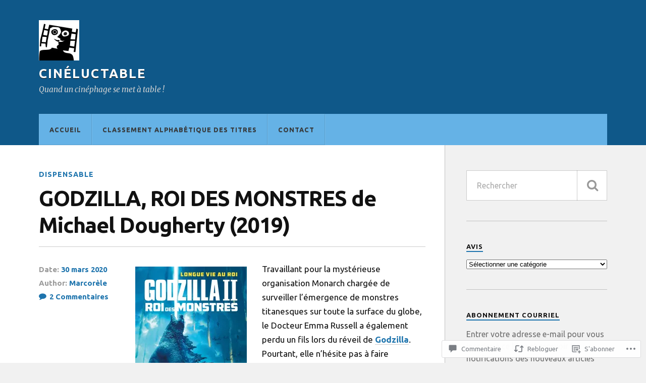

--- FILE ---
content_type: text/html; charset=UTF-8
request_url: https://cineluctable.com/2020/03/30/godzilla-roi-des-monstres-de-michael-dougherty-2019/
body_size: 54698
content:
<!DOCTYPE html>
<html class="no-js" lang="fr-FR">

<head>

<meta charset="UTF-8">
<meta name="viewport" content="width=device-width, initial-scale=1">
<link rel="profile" href="http://gmpg.org/xfn/11">
<link rel="pingback" href="https://cineluctable.com/xmlrpc.php">

<title>GODZILLA, ROI DES MONSTRES de Michael Dougherty (2019) &#8211; Cinéluctable</title>
<script type="text/javascript">
  WebFontConfig = {"google":{"families":["Ubuntu:b:latin,latin-ext","Ubuntu:r,i,b,bi:latin,latin-ext"]},"api_url":"https:\/\/fonts-api.wp.com\/css"};
  (function() {
    var wf = document.createElement('script');
    wf.src = '/wp-content/plugins/custom-fonts/js/webfont.js';
    wf.type = 'text/javascript';
    wf.async = 'true';
    var s = document.getElementsByTagName('script')[0];
    s.parentNode.insertBefore(wf, s);
	})();
</script><style id="jetpack-custom-fonts-css">.wf-active body{font-family:"Ubuntu",sans-serif}.wf-active .search-container .search-field{font-family:"Ubuntu",sans-serif}.wf-active .blog-description{font-family:"Ubuntu",sans-serif}.wf-active .post-content p.page-links{font-family:"Ubuntu",sans-serif}.wf-active .post-content{font-family:"Ubuntu",sans-serif}.wf-active .post-content h4, .wf-active .post-content h5, .wf-active .post-content h6{font-family:"Ubuntu",sans-serif}.wf-active .post-content blockquote p{font-family:"Ubuntu",sans-serif}.wf-active .post-content blockquote cite{font-family:"Ubuntu",sans-serif}.wf-active .post-content .gallery-caption, .wf-active .post-content .wp-caption-text{font-family:"Ubuntu",sans-serif}.wf-active .post-content fieldset legend{font-family:"Ubuntu",sans-serif}.wf-active .post-content label{font-family:"Ubuntu",sans-serif}.wf-active .post-content input, .wf-active .post-content textarea{font-family:"Ubuntu",sans-serif}.wf-active .pingbacklist li:before{font-family:"Ubuntu",sans-serif}.wf-active .comments-nav .fleft a:before{font-family:"Ubuntu",sans-serif}.wf-active .comments-nav .fright a:after{font-family:"Ubuntu",sans-serif}.wf-active .comment-respond input[type="text"], .wf-active .comment-respond textarea{font-family:"Ubuntu",sans-serif}.wf-active .comment-respond input[type="submit"]{font-family:"Ubuntu",sans-serif}.wf-active .wrapper .search-field{font-family:"Ubuntu",sans-serif}.wf-active .comment-respond#respond{font-family:"Ubuntu",sans-serif}.wf-active .blog-title{font-weight:700;font-style:normal}.wf-active .post-title{font-family:"Ubuntu",sans-serif;font-weight:700;font-style:normal}.wf-active .single-post .post-title{font-weight:700;font-style:normal}.wf-active .related-posts-title{font-weight:700;font-style:normal}.wf-active .post-content h1, .wf-active .post-content h2, .wf-active .post-content h3{font-family:"Ubuntu",sans-serif;font-weight:700;font-style:normal}.wf-active .post-content h1, .wf-active .post-content h2, .wf-active .post-content h3{font-family:"Ubuntu",sans-serif;font-weight:700;font-style:normal}.wf-active .post-content h1{font-style:normal;font-weight:700}.wf-active .post-content h2{font-style:normal;font-weight:700}.wf-active .post-content h3{font-style:normal;font-weight:700}.wf-active .comment-reply-title, .wf-active .comments-title{font-weight:700;font-style:normal}.wf-active .comment-reply-title .fa, .wf-active .comments-title .fa{font-style:normal;font-weight:700}.wf-active .widget-title{font-weight:700;font-style:normal}.wf-active .widget_rss li a{font-family:"Ubuntu",sans-serif;font-weight:700;font-style:normal}.wf-active .rowling-widget-list .title{font-family:"Ubuntu",sans-serif;font-weight:700;font-style:normal}.wf-active .post-content div#jp-relatedposts h3.jp-relatedposts-headline{font-family:"Ubuntu",sans-serif;font-style:normal;font-weight:700}</style>
<meta name='robots' content='max-image-preview:large' />
<script>document.documentElement.className = document.documentElement.className.replace("no-js","js");</script>

<!-- Async WordPress.com Remote Login -->
<script id="wpcom_remote_login_js">
var wpcom_remote_login_extra_auth = '';
function wpcom_remote_login_remove_dom_node_id( element_id ) {
	var dom_node = document.getElementById( element_id );
	if ( dom_node ) { dom_node.parentNode.removeChild( dom_node ); }
}
function wpcom_remote_login_remove_dom_node_classes( class_name ) {
	var dom_nodes = document.querySelectorAll( '.' + class_name );
	for ( var i = 0; i < dom_nodes.length; i++ ) {
		dom_nodes[ i ].parentNode.removeChild( dom_nodes[ i ] );
	}
}
function wpcom_remote_login_final_cleanup() {
	wpcom_remote_login_remove_dom_node_classes( "wpcom_remote_login_msg" );
	wpcom_remote_login_remove_dom_node_id( "wpcom_remote_login_key" );
	wpcom_remote_login_remove_dom_node_id( "wpcom_remote_login_validate" );
	wpcom_remote_login_remove_dom_node_id( "wpcom_remote_login_js" );
	wpcom_remote_login_remove_dom_node_id( "wpcom_request_access_iframe" );
	wpcom_remote_login_remove_dom_node_id( "wpcom_request_access_styles" );
}

// Watch for messages back from the remote login
window.addEventListener( "message", function( e ) {
	if ( e.origin === "https://r-login.wordpress.com" ) {
		var data = {};
		try {
			data = JSON.parse( e.data );
		} catch( e ) {
			wpcom_remote_login_final_cleanup();
			return;
		}

		if ( data.msg === 'LOGIN' ) {
			// Clean up the login check iframe
			wpcom_remote_login_remove_dom_node_id( "wpcom_remote_login_key" );

			var id_regex = new RegExp( /^[0-9]+$/ );
			var token_regex = new RegExp( /^.*|.*|.*$/ );
			if (
				token_regex.test( data.token )
				&& id_regex.test( data.wpcomid )
			) {
				// We have everything we need to ask for a login
				var script = document.createElement( "script" );
				script.setAttribute( "id", "wpcom_remote_login_validate" );
				script.src = '/remote-login.php?wpcom_remote_login=validate'
					+ '&wpcomid=' + data.wpcomid
					+ '&token=' + encodeURIComponent( data.token )
					+ '&host=' + window.location.protocol
					+ '//' + window.location.hostname
					+ '&postid=15933'
					+ '&is_singular=1';
				document.body.appendChild( script );
			}

			return;
		}

		// Safari ITP, not logged in, so redirect
		if ( data.msg === 'LOGIN-REDIRECT' ) {
			window.location = 'https://wordpress.com/log-in?redirect_to=' + window.location.href;
			return;
		}

		// Safari ITP, storage access failed, remove the request
		if ( data.msg === 'LOGIN-REMOVE' ) {
			var css_zap = 'html { -webkit-transition: margin-top 1s; transition: margin-top 1s; } /* 9001 */ html { margin-top: 0 !important; } * html body { margin-top: 0 !important; } @media screen and ( max-width: 782px ) { html { margin-top: 0 !important; } * html body { margin-top: 0 !important; } }';
			var style_zap = document.createElement( 'style' );
			style_zap.type = 'text/css';
			style_zap.appendChild( document.createTextNode( css_zap ) );
			document.body.appendChild( style_zap );

			var e = document.getElementById( 'wpcom_request_access_iframe' );
			e.parentNode.removeChild( e );

			document.cookie = 'wordpress_com_login_access=denied; path=/; max-age=31536000';

			return;
		}

		// Safari ITP
		if ( data.msg === 'REQUEST_ACCESS' ) {
			console.log( 'request access: safari' );

			// Check ITP iframe enable/disable knob
			if ( wpcom_remote_login_extra_auth !== 'safari_itp_iframe' ) {
				return;
			}

			// If we are in a "private window" there is no ITP.
			var private_window = false;
			try {
				var opendb = window.openDatabase( null, null, null, null );
			} catch( e ) {
				private_window = true;
			}

			if ( private_window ) {
				console.log( 'private window' );
				return;
			}

			var iframe = document.createElement( 'iframe' );
			iframe.id = 'wpcom_request_access_iframe';
			iframe.setAttribute( 'scrolling', 'no' );
			iframe.setAttribute( 'sandbox', 'allow-storage-access-by-user-activation allow-scripts allow-same-origin allow-top-navigation-by-user-activation' );
			iframe.src = 'https://r-login.wordpress.com/remote-login.php?wpcom_remote_login=request_access&origin=' + encodeURIComponent( data.origin ) + '&wpcomid=' + encodeURIComponent( data.wpcomid );

			var css = 'html { -webkit-transition: margin-top 1s; transition: margin-top 1s; } /* 9001 */ html { margin-top: 46px !important; } * html body { margin-top: 46px !important; } @media screen and ( max-width: 660px ) { html { margin-top: 71px !important; } * html body { margin-top: 71px !important; } #wpcom_request_access_iframe { display: block; height: 71px !important; } } #wpcom_request_access_iframe { border: 0px; height: 46px; position: fixed; top: 0; left: 0; width: 100%; min-width: 100%; z-index: 99999; background: #23282d; } ';

			var style = document.createElement( 'style' );
			style.type = 'text/css';
			style.id = 'wpcom_request_access_styles';
			style.appendChild( document.createTextNode( css ) );
			document.body.appendChild( style );

			document.body.appendChild( iframe );
		}

		if ( data.msg === 'DONE' ) {
			wpcom_remote_login_final_cleanup();
		}
	}
}, false );

// Inject the remote login iframe after the page has had a chance to load
// more critical resources
window.addEventListener( "DOMContentLoaded", function( e ) {
	var iframe = document.createElement( "iframe" );
	iframe.style.display = "none";
	iframe.setAttribute( "scrolling", "no" );
	iframe.setAttribute( "id", "wpcom_remote_login_key" );
	iframe.src = "https://r-login.wordpress.com/remote-login.php"
		+ "?wpcom_remote_login=key"
		+ "&origin=aHR0cHM6Ly9jaW5lbHVjdGFibGUuY29t"
		+ "&wpcomid=17941943"
		+ "&time=" + Math.floor( Date.now() / 1000 );
	document.body.appendChild( iframe );
}, false );
</script>
<link rel='dns-prefetch' href='//s0.wp.com' />
<link rel='dns-prefetch' href='//widgets.wp.com' />
<link rel='dns-prefetch' href='//fonts-api.wp.com' />
<link rel="alternate" type="application/rss+xml" title="Cinéluctable &raquo; Flux" href="https://cineluctable.com/feed/" />
<link rel="alternate" type="application/rss+xml" title="Cinéluctable &raquo; Flux des commentaires" href="https://cineluctable.com/comments/feed/" />
<link rel="alternate" type="application/rss+xml" title="Cinéluctable &raquo; GODZILLA, ROI DES MONSTRES de Michael Dougherty&nbsp;(2019) Flux des commentaires" href="https://cineluctable.com/2020/03/30/godzilla-roi-des-monstres-de-michael-dougherty-2019/feed/" />
	<script type="text/javascript">
		/* <![CDATA[ */
		function addLoadEvent(func) {
			var oldonload = window.onload;
			if (typeof window.onload != 'function') {
				window.onload = func;
			} else {
				window.onload = function () {
					oldonload();
					func();
				}
			}
		}
		/* ]]> */
	</script>
	<link crossorigin='anonymous' rel='stylesheet' id='all-css-0-1' href='/_static/??-eJxtzEkKgDAMQNELWYNjcSGeRdog1Q7BpHh9UQRBXD74fDhImRQFo0DIinxeXGRYUWg222PgHCEkmz0y7OhnQasosXxUGuYC/o/ebfh+b135FMZKd02th77t1hMpiDR+&cssminify=yes' type='text/css' media='all' />
<style id='wp-emoji-styles-inline-css'>

	img.wp-smiley, img.emoji {
		display: inline !important;
		border: none !important;
		box-shadow: none !important;
		height: 1em !important;
		width: 1em !important;
		margin: 0 0.07em !important;
		vertical-align: -0.1em !important;
		background: none !important;
		padding: 0 !important;
	}
/*# sourceURL=wp-emoji-styles-inline-css */
</style>
<link crossorigin='anonymous' rel='stylesheet' id='all-css-2-1' href='/wp-content/plugins/gutenberg-core/v22.4.2/build/styles/block-library/style.min.css?m=1769608164i&cssminify=yes' type='text/css' media='all' />
<style id='wp-block-library-inline-css'>
.has-text-align-justify {
	text-align:justify;
}
.has-text-align-justify{text-align:justify;}

/*# sourceURL=wp-block-library-inline-css */
</style><style id='wp-block-embed-inline-css'>
.wp-block-embed.alignleft,.wp-block-embed.alignright,.wp-block[data-align=left]>[data-type="core/embed"],.wp-block[data-align=right]>[data-type="core/embed"]{max-width:360px;width:100%}.wp-block-embed.alignleft .wp-block-embed__wrapper,.wp-block-embed.alignright .wp-block-embed__wrapper,.wp-block[data-align=left]>[data-type="core/embed"] .wp-block-embed__wrapper,.wp-block[data-align=right]>[data-type="core/embed"] .wp-block-embed__wrapper{min-width:280px}.wp-block-cover .wp-block-embed{min-height:240px;min-width:320px}.wp-block-group.is-layout-flex .wp-block-embed{flex:1 1 0%;min-width:0}.wp-block-embed{overflow-wrap:break-word}.wp-block-embed :where(figcaption){margin-bottom:1em;margin-top:.5em}.wp-block-embed iframe{max-width:100%}.wp-block-embed__wrapper{position:relative}.wp-embed-responsive .wp-has-aspect-ratio .wp-block-embed__wrapper:before{content:"";display:block;padding-top:50%}.wp-embed-responsive .wp-has-aspect-ratio iframe{bottom:0;height:100%;left:0;position:absolute;right:0;top:0;width:100%}.wp-embed-responsive .wp-embed-aspect-21-9 .wp-block-embed__wrapper:before{padding-top:42.85%}.wp-embed-responsive .wp-embed-aspect-18-9 .wp-block-embed__wrapper:before{padding-top:50%}.wp-embed-responsive .wp-embed-aspect-16-9 .wp-block-embed__wrapper:before{padding-top:56.25%}.wp-embed-responsive .wp-embed-aspect-4-3 .wp-block-embed__wrapper:before{padding-top:75%}.wp-embed-responsive .wp-embed-aspect-1-1 .wp-block-embed__wrapper:before{padding-top:100%}.wp-embed-responsive .wp-embed-aspect-9-16 .wp-block-embed__wrapper:before{padding-top:177.77%}.wp-embed-responsive .wp-embed-aspect-1-2 .wp-block-embed__wrapper:before{padding-top:200%}
/*# sourceURL=https://s0.wp.com/wp-content/plugins/gutenberg-core/v22.4.2/build/styles/block-library/embed/style.min.css */
</style>
<style id='wp-block-image-inline-css'>
.wp-block-image>a,.wp-block-image>figure>a{display:inline-block}.wp-block-image img{box-sizing:border-box;height:auto;max-width:100%;vertical-align:bottom}@media not (prefers-reduced-motion){.wp-block-image img.hide{visibility:hidden}.wp-block-image img.show{animation:show-content-image .4s}}.wp-block-image[style*=border-radius] img,.wp-block-image[style*=border-radius]>a{border-radius:inherit}.wp-block-image.has-custom-border img{box-sizing:border-box}.wp-block-image.aligncenter{text-align:center}.wp-block-image.alignfull>a,.wp-block-image.alignwide>a{width:100%}.wp-block-image.alignfull img,.wp-block-image.alignwide img{height:auto;width:100%}.wp-block-image .aligncenter,.wp-block-image .alignleft,.wp-block-image .alignright,.wp-block-image.aligncenter,.wp-block-image.alignleft,.wp-block-image.alignright{display:table}.wp-block-image .aligncenter>figcaption,.wp-block-image .alignleft>figcaption,.wp-block-image .alignright>figcaption,.wp-block-image.aligncenter>figcaption,.wp-block-image.alignleft>figcaption,.wp-block-image.alignright>figcaption{caption-side:bottom;display:table-caption}.wp-block-image .alignleft{float:left;margin:.5em 1em .5em 0}.wp-block-image .alignright{float:right;margin:.5em 0 .5em 1em}.wp-block-image .aligncenter{margin-left:auto;margin-right:auto}.wp-block-image :where(figcaption){margin-bottom:1em;margin-top:.5em}.wp-block-image.is-style-circle-mask img{border-radius:9999px}@supports ((-webkit-mask-image:none) or (mask-image:none)) or (-webkit-mask-image:none){.wp-block-image.is-style-circle-mask img{border-radius:0;-webkit-mask-image:url('data:image/svg+xml;utf8,<svg viewBox="0 0 100 100" xmlns="http://www.w3.org/2000/svg"><circle cx="50" cy="50" r="50"/></svg>');mask-image:url('data:image/svg+xml;utf8,<svg viewBox="0 0 100 100" xmlns="http://www.w3.org/2000/svg"><circle cx="50" cy="50" r="50"/></svg>');mask-mode:alpha;-webkit-mask-position:center;mask-position:center;-webkit-mask-repeat:no-repeat;mask-repeat:no-repeat;-webkit-mask-size:contain;mask-size:contain}}:root :where(.wp-block-image.is-style-rounded img,.wp-block-image .is-style-rounded img){border-radius:9999px}.wp-block-image figure{margin:0}.wp-lightbox-container{display:flex;flex-direction:column;position:relative}.wp-lightbox-container img{cursor:zoom-in}.wp-lightbox-container img:hover+button{opacity:1}.wp-lightbox-container button{align-items:center;backdrop-filter:blur(16px) saturate(180%);background-color:#5a5a5a40;border:none;border-radius:4px;cursor:zoom-in;display:flex;height:20px;justify-content:center;opacity:0;padding:0;position:absolute;right:16px;text-align:center;top:16px;width:20px;z-index:100}@media not (prefers-reduced-motion){.wp-lightbox-container button{transition:opacity .2s ease}}.wp-lightbox-container button:focus-visible{outline:3px auto #5a5a5a40;outline:3px auto -webkit-focus-ring-color;outline-offset:3px}.wp-lightbox-container button:hover{cursor:pointer;opacity:1}.wp-lightbox-container button:focus{opacity:1}.wp-lightbox-container button:focus,.wp-lightbox-container button:hover,.wp-lightbox-container button:not(:hover):not(:active):not(.has-background){background-color:#5a5a5a40;border:none}.wp-lightbox-overlay{box-sizing:border-box;cursor:zoom-out;height:100vh;left:0;overflow:hidden;position:fixed;top:0;visibility:hidden;width:100%;z-index:100000}.wp-lightbox-overlay .close-button{align-items:center;cursor:pointer;display:flex;justify-content:center;min-height:40px;min-width:40px;padding:0;position:absolute;right:calc(env(safe-area-inset-right) + 16px);top:calc(env(safe-area-inset-top) + 16px);z-index:5000000}.wp-lightbox-overlay .close-button:focus,.wp-lightbox-overlay .close-button:hover,.wp-lightbox-overlay .close-button:not(:hover):not(:active):not(.has-background){background:none;border:none}.wp-lightbox-overlay .lightbox-image-container{height:var(--wp--lightbox-container-height);left:50%;overflow:hidden;position:absolute;top:50%;transform:translate(-50%,-50%);transform-origin:top left;width:var(--wp--lightbox-container-width);z-index:9999999999}.wp-lightbox-overlay .wp-block-image{align-items:center;box-sizing:border-box;display:flex;height:100%;justify-content:center;margin:0;position:relative;transform-origin:0 0;width:100%;z-index:3000000}.wp-lightbox-overlay .wp-block-image img{height:var(--wp--lightbox-image-height);min-height:var(--wp--lightbox-image-height);min-width:var(--wp--lightbox-image-width);width:var(--wp--lightbox-image-width)}.wp-lightbox-overlay .wp-block-image figcaption{display:none}.wp-lightbox-overlay button{background:none;border:none}.wp-lightbox-overlay .scrim{background-color:#fff;height:100%;opacity:.9;position:absolute;width:100%;z-index:2000000}.wp-lightbox-overlay.active{visibility:visible}@media not (prefers-reduced-motion){.wp-lightbox-overlay.active{animation:turn-on-visibility .25s both}.wp-lightbox-overlay.active img{animation:turn-on-visibility .35s both}.wp-lightbox-overlay.show-closing-animation:not(.active){animation:turn-off-visibility .35s both}.wp-lightbox-overlay.show-closing-animation:not(.active) img{animation:turn-off-visibility .25s both}.wp-lightbox-overlay.zoom.active{animation:none;opacity:1;visibility:visible}.wp-lightbox-overlay.zoom.active .lightbox-image-container{animation:lightbox-zoom-in .4s}.wp-lightbox-overlay.zoom.active .lightbox-image-container img{animation:none}.wp-lightbox-overlay.zoom.active .scrim{animation:turn-on-visibility .4s forwards}.wp-lightbox-overlay.zoom.show-closing-animation:not(.active){animation:none}.wp-lightbox-overlay.zoom.show-closing-animation:not(.active) .lightbox-image-container{animation:lightbox-zoom-out .4s}.wp-lightbox-overlay.zoom.show-closing-animation:not(.active) .lightbox-image-container img{animation:none}.wp-lightbox-overlay.zoom.show-closing-animation:not(.active) .scrim{animation:turn-off-visibility .4s forwards}}@keyframes show-content-image{0%{visibility:hidden}99%{visibility:hidden}to{visibility:visible}}@keyframes turn-on-visibility{0%{opacity:0}to{opacity:1}}@keyframes turn-off-visibility{0%{opacity:1;visibility:visible}99%{opacity:0;visibility:visible}to{opacity:0;visibility:hidden}}@keyframes lightbox-zoom-in{0%{transform:translate(calc((-100vw + var(--wp--lightbox-scrollbar-width))/2 + var(--wp--lightbox-initial-left-position)),calc(-50vh + var(--wp--lightbox-initial-top-position))) scale(var(--wp--lightbox-scale))}to{transform:translate(-50%,-50%) scale(1)}}@keyframes lightbox-zoom-out{0%{transform:translate(-50%,-50%) scale(1);visibility:visible}99%{visibility:visible}to{transform:translate(calc((-100vw + var(--wp--lightbox-scrollbar-width))/2 + var(--wp--lightbox-initial-left-position)),calc(-50vh + var(--wp--lightbox-initial-top-position))) scale(var(--wp--lightbox-scale));visibility:hidden}}
/*# sourceURL=https://s0.wp.com/wp-content/plugins/gutenberg-core/v22.4.2/build/styles/block-library/image/style.min.css */
</style>
<style id='wp-block-paragraph-inline-css'>
.is-small-text{font-size:.875em}.is-regular-text{font-size:1em}.is-large-text{font-size:2.25em}.is-larger-text{font-size:3em}.has-drop-cap:not(:focus):first-letter{float:left;font-size:8.4em;font-style:normal;font-weight:100;line-height:.68;margin:.05em .1em 0 0;text-transform:uppercase}body.rtl .has-drop-cap:not(:focus):first-letter{float:none;margin-left:.1em}p.has-drop-cap.has-background{overflow:hidden}:root :where(p.has-background){padding:1.25em 2.375em}:where(p.has-text-color:not(.has-link-color)) a{color:inherit}p.has-text-align-left[style*="writing-mode:vertical-lr"],p.has-text-align-right[style*="writing-mode:vertical-rl"]{rotate:180deg}
/*# sourceURL=https://s0.wp.com/wp-content/plugins/gutenberg-core/v22.4.2/build/styles/block-library/paragraph/style.min.css */
</style>
<style id='global-styles-inline-css'>
:root{--wp--preset--aspect-ratio--square: 1;--wp--preset--aspect-ratio--4-3: 4/3;--wp--preset--aspect-ratio--3-4: 3/4;--wp--preset--aspect-ratio--3-2: 3/2;--wp--preset--aspect-ratio--2-3: 2/3;--wp--preset--aspect-ratio--16-9: 16/9;--wp--preset--aspect-ratio--9-16: 9/16;--wp--preset--color--black: #000000;--wp--preset--color--cyan-bluish-gray: #abb8c3;--wp--preset--color--white: #ffffff;--wp--preset--color--pale-pink: #f78da7;--wp--preset--color--vivid-red: #cf2e2e;--wp--preset--color--luminous-vivid-orange: #ff6900;--wp--preset--color--luminous-vivid-amber: #fcb900;--wp--preset--color--light-green-cyan: #7bdcb5;--wp--preset--color--vivid-green-cyan: #00d084;--wp--preset--color--pale-cyan-blue: #8ed1fc;--wp--preset--color--vivid-cyan-blue: #0693e3;--wp--preset--color--vivid-purple: #9b51e0;--wp--preset--gradient--vivid-cyan-blue-to-vivid-purple: linear-gradient(135deg,rgb(6,147,227) 0%,rgb(155,81,224) 100%);--wp--preset--gradient--light-green-cyan-to-vivid-green-cyan: linear-gradient(135deg,rgb(122,220,180) 0%,rgb(0,208,130) 100%);--wp--preset--gradient--luminous-vivid-amber-to-luminous-vivid-orange: linear-gradient(135deg,rgb(252,185,0) 0%,rgb(255,105,0) 100%);--wp--preset--gradient--luminous-vivid-orange-to-vivid-red: linear-gradient(135deg,rgb(255,105,0) 0%,rgb(207,46,46) 100%);--wp--preset--gradient--very-light-gray-to-cyan-bluish-gray: linear-gradient(135deg,rgb(238,238,238) 0%,rgb(169,184,195) 100%);--wp--preset--gradient--cool-to-warm-spectrum: linear-gradient(135deg,rgb(74,234,220) 0%,rgb(151,120,209) 20%,rgb(207,42,186) 40%,rgb(238,44,130) 60%,rgb(251,105,98) 80%,rgb(254,248,76) 100%);--wp--preset--gradient--blush-light-purple: linear-gradient(135deg,rgb(255,206,236) 0%,rgb(152,150,240) 100%);--wp--preset--gradient--blush-bordeaux: linear-gradient(135deg,rgb(254,205,165) 0%,rgb(254,45,45) 50%,rgb(107,0,62) 100%);--wp--preset--gradient--luminous-dusk: linear-gradient(135deg,rgb(255,203,112) 0%,rgb(199,81,192) 50%,rgb(65,88,208) 100%);--wp--preset--gradient--pale-ocean: linear-gradient(135deg,rgb(255,245,203) 0%,rgb(182,227,212) 50%,rgb(51,167,181) 100%);--wp--preset--gradient--electric-grass: linear-gradient(135deg,rgb(202,248,128) 0%,rgb(113,206,126) 100%);--wp--preset--gradient--midnight: linear-gradient(135deg,rgb(2,3,129) 0%,rgb(40,116,252) 100%);--wp--preset--font-size--small: 13px;--wp--preset--font-size--medium: 20px;--wp--preset--font-size--large: 36px;--wp--preset--font-size--x-large: 42px;--wp--preset--font-family--albert-sans: 'Albert Sans', sans-serif;--wp--preset--font-family--alegreya: Alegreya, serif;--wp--preset--font-family--arvo: Arvo, serif;--wp--preset--font-family--bodoni-moda: 'Bodoni Moda', serif;--wp--preset--font-family--bricolage-grotesque: 'Bricolage Grotesque', sans-serif;--wp--preset--font-family--cabin: Cabin, sans-serif;--wp--preset--font-family--chivo: Chivo, sans-serif;--wp--preset--font-family--commissioner: Commissioner, sans-serif;--wp--preset--font-family--cormorant: Cormorant, serif;--wp--preset--font-family--courier-prime: 'Courier Prime', monospace;--wp--preset--font-family--crimson-pro: 'Crimson Pro', serif;--wp--preset--font-family--dm-mono: 'DM Mono', monospace;--wp--preset--font-family--dm-sans: 'DM Sans', sans-serif;--wp--preset--font-family--dm-serif-display: 'DM Serif Display', serif;--wp--preset--font-family--domine: Domine, serif;--wp--preset--font-family--eb-garamond: 'EB Garamond', serif;--wp--preset--font-family--epilogue: Epilogue, sans-serif;--wp--preset--font-family--fahkwang: Fahkwang, sans-serif;--wp--preset--font-family--figtree: Figtree, sans-serif;--wp--preset--font-family--fira-sans: 'Fira Sans', sans-serif;--wp--preset--font-family--fjalla-one: 'Fjalla One', sans-serif;--wp--preset--font-family--fraunces: Fraunces, serif;--wp--preset--font-family--gabarito: Gabarito, system-ui;--wp--preset--font-family--ibm-plex-mono: 'IBM Plex Mono', monospace;--wp--preset--font-family--ibm-plex-sans: 'IBM Plex Sans', sans-serif;--wp--preset--font-family--ibarra-real-nova: 'Ibarra Real Nova', serif;--wp--preset--font-family--instrument-serif: 'Instrument Serif', serif;--wp--preset--font-family--inter: Inter, sans-serif;--wp--preset--font-family--josefin-sans: 'Josefin Sans', sans-serif;--wp--preset--font-family--jost: Jost, sans-serif;--wp--preset--font-family--libre-baskerville: 'Libre Baskerville', serif;--wp--preset--font-family--libre-franklin: 'Libre Franklin', sans-serif;--wp--preset--font-family--literata: Literata, serif;--wp--preset--font-family--lora: Lora, serif;--wp--preset--font-family--merriweather: Merriweather, serif;--wp--preset--font-family--montserrat: Montserrat, sans-serif;--wp--preset--font-family--newsreader: Newsreader, serif;--wp--preset--font-family--noto-sans-mono: 'Noto Sans Mono', sans-serif;--wp--preset--font-family--nunito: Nunito, sans-serif;--wp--preset--font-family--open-sans: 'Open Sans', sans-serif;--wp--preset--font-family--overpass: Overpass, sans-serif;--wp--preset--font-family--pt-serif: 'PT Serif', serif;--wp--preset--font-family--petrona: Petrona, serif;--wp--preset--font-family--piazzolla: Piazzolla, serif;--wp--preset--font-family--playfair-display: 'Playfair Display', serif;--wp--preset--font-family--plus-jakarta-sans: 'Plus Jakarta Sans', sans-serif;--wp--preset--font-family--poppins: Poppins, sans-serif;--wp--preset--font-family--raleway: Raleway, sans-serif;--wp--preset--font-family--roboto: Roboto, sans-serif;--wp--preset--font-family--roboto-slab: 'Roboto Slab', serif;--wp--preset--font-family--rubik: Rubik, sans-serif;--wp--preset--font-family--rufina: Rufina, serif;--wp--preset--font-family--sora: Sora, sans-serif;--wp--preset--font-family--source-sans-3: 'Source Sans 3', sans-serif;--wp--preset--font-family--source-serif-4: 'Source Serif 4', serif;--wp--preset--font-family--space-mono: 'Space Mono', monospace;--wp--preset--font-family--syne: Syne, sans-serif;--wp--preset--font-family--texturina: Texturina, serif;--wp--preset--font-family--urbanist: Urbanist, sans-serif;--wp--preset--font-family--work-sans: 'Work Sans', sans-serif;--wp--preset--spacing--20: 0.44rem;--wp--preset--spacing--30: 0.67rem;--wp--preset--spacing--40: 1rem;--wp--preset--spacing--50: 1.5rem;--wp--preset--spacing--60: 2.25rem;--wp--preset--spacing--70: 3.38rem;--wp--preset--spacing--80: 5.06rem;--wp--preset--shadow--natural: 6px 6px 9px rgba(0, 0, 0, 0.2);--wp--preset--shadow--deep: 12px 12px 50px rgba(0, 0, 0, 0.4);--wp--preset--shadow--sharp: 6px 6px 0px rgba(0, 0, 0, 0.2);--wp--preset--shadow--outlined: 6px 6px 0px -3px rgb(255, 255, 255), 6px 6px rgb(0, 0, 0);--wp--preset--shadow--crisp: 6px 6px 0px rgb(0, 0, 0);}:where(body) { margin: 0; }:where(.is-layout-flex){gap: 0.5em;}:where(.is-layout-grid){gap: 0.5em;}body .is-layout-flex{display: flex;}.is-layout-flex{flex-wrap: wrap;align-items: center;}.is-layout-flex > :is(*, div){margin: 0;}body .is-layout-grid{display: grid;}.is-layout-grid > :is(*, div){margin: 0;}body{padding-top: 0px;padding-right: 0px;padding-bottom: 0px;padding-left: 0px;}:root :where(.wp-element-button, .wp-block-button__link){background-color: #32373c;border-width: 0;color: #fff;font-family: inherit;font-size: inherit;font-style: inherit;font-weight: inherit;letter-spacing: inherit;line-height: inherit;padding-top: calc(0.667em + 2px);padding-right: calc(1.333em + 2px);padding-bottom: calc(0.667em + 2px);padding-left: calc(1.333em + 2px);text-decoration: none;text-transform: inherit;}.has-black-color{color: var(--wp--preset--color--black) !important;}.has-cyan-bluish-gray-color{color: var(--wp--preset--color--cyan-bluish-gray) !important;}.has-white-color{color: var(--wp--preset--color--white) !important;}.has-pale-pink-color{color: var(--wp--preset--color--pale-pink) !important;}.has-vivid-red-color{color: var(--wp--preset--color--vivid-red) !important;}.has-luminous-vivid-orange-color{color: var(--wp--preset--color--luminous-vivid-orange) !important;}.has-luminous-vivid-amber-color{color: var(--wp--preset--color--luminous-vivid-amber) !important;}.has-light-green-cyan-color{color: var(--wp--preset--color--light-green-cyan) !important;}.has-vivid-green-cyan-color{color: var(--wp--preset--color--vivid-green-cyan) !important;}.has-pale-cyan-blue-color{color: var(--wp--preset--color--pale-cyan-blue) !important;}.has-vivid-cyan-blue-color{color: var(--wp--preset--color--vivid-cyan-blue) !important;}.has-vivid-purple-color{color: var(--wp--preset--color--vivid-purple) !important;}.has-black-background-color{background-color: var(--wp--preset--color--black) !important;}.has-cyan-bluish-gray-background-color{background-color: var(--wp--preset--color--cyan-bluish-gray) !important;}.has-white-background-color{background-color: var(--wp--preset--color--white) !important;}.has-pale-pink-background-color{background-color: var(--wp--preset--color--pale-pink) !important;}.has-vivid-red-background-color{background-color: var(--wp--preset--color--vivid-red) !important;}.has-luminous-vivid-orange-background-color{background-color: var(--wp--preset--color--luminous-vivid-orange) !important;}.has-luminous-vivid-amber-background-color{background-color: var(--wp--preset--color--luminous-vivid-amber) !important;}.has-light-green-cyan-background-color{background-color: var(--wp--preset--color--light-green-cyan) !important;}.has-vivid-green-cyan-background-color{background-color: var(--wp--preset--color--vivid-green-cyan) !important;}.has-pale-cyan-blue-background-color{background-color: var(--wp--preset--color--pale-cyan-blue) !important;}.has-vivid-cyan-blue-background-color{background-color: var(--wp--preset--color--vivid-cyan-blue) !important;}.has-vivid-purple-background-color{background-color: var(--wp--preset--color--vivid-purple) !important;}.has-black-border-color{border-color: var(--wp--preset--color--black) !important;}.has-cyan-bluish-gray-border-color{border-color: var(--wp--preset--color--cyan-bluish-gray) !important;}.has-white-border-color{border-color: var(--wp--preset--color--white) !important;}.has-pale-pink-border-color{border-color: var(--wp--preset--color--pale-pink) !important;}.has-vivid-red-border-color{border-color: var(--wp--preset--color--vivid-red) !important;}.has-luminous-vivid-orange-border-color{border-color: var(--wp--preset--color--luminous-vivid-orange) !important;}.has-luminous-vivid-amber-border-color{border-color: var(--wp--preset--color--luminous-vivid-amber) !important;}.has-light-green-cyan-border-color{border-color: var(--wp--preset--color--light-green-cyan) !important;}.has-vivid-green-cyan-border-color{border-color: var(--wp--preset--color--vivid-green-cyan) !important;}.has-pale-cyan-blue-border-color{border-color: var(--wp--preset--color--pale-cyan-blue) !important;}.has-vivid-cyan-blue-border-color{border-color: var(--wp--preset--color--vivid-cyan-blue) !important;}.has-vivid-purple-border-color{border-color: var(--wp--preset--color--vivid-purple) !important;}.has-vivid-cyan-blue-to-vivid-purple-gradient-background{background: var(--wp--preset--gradient--vivid-cyan-blue-to-vivid-purple) !important;}.has-light-green-cyan-to-vivid-green-cyan-gradient-background{background: var(--wp--preset--gradient--light-green-cyan-to-vivid-green-cyan) !important;}.has-luminous-vivid-amber-to-luminous-vivid-orange-gradient-background{background: var(--wp--preset--gradient--luminous-vivid-amber-to-luminous-vivid-orange) !important;}.has-luminous-vivid-orange-to-vivid-red-gradient-background{background: var(--wp--preset--gradient--luminous-vivid-orange-to-vivid-red) !important;}.has-very-light-gray-to-cyan-bluish-gray-gradient-background{background: var(--wp--preset--gradient--very-light-gray-to-cyan-bluish-gray) !important;}.has-cool-to-warm-spectrum-gradient-background{background: var(--wp--preset--gradient--cool-to-warm-spectrum) !important;}.has-blush-light-purple-gradient-background{background: var(--wp--preset--gradient--blush-light-purple) !important;}.has-blush-bordeaux-gradient-background{background: var(--wp--preset--gradient--blush-bordeaux) !important;}.has-luminous-dusk-gradient-background{background: var(--wp--preset--gradient--luminous-dusk) !important;}.has-pale-ocean-gradient-background{background: var(--wp--preset--gradient--pale-ocean) !important;}.has-electric-grass-gradient-background{background: var(--wp--preset--gradient--electric-grass) !important;}.has-midnight-gradient-background{background: var(--wp--preset--gradient--midnight) !important;}.has-small-font-size{font-size: var(--wp--preset--font-size--small) !important;}.has-medium-font-size{font-size: var(--wp--preset--font-size--medium) !important;}.has-large-font-size{font-size: var(--wp--preset--font-size--large) !important;}.has-x-large-font-size{font-size: var(--wp--preset--font-size--x-large) !important;}.has-albert-sans-font-family{font-family: var(--wp--preset--font-family--albert-sans) !important;}.has-alegreya-font-family{font-family: var(--wp--preset--font-family--alegreya) !important;}.has-arvo-font-family{font-family: var(--wp--preset--font-family--arvo) !important;}.has-bodoni-moda-font-family{font-family: var(--wp--preset--font-family--bodoni-moda) !important;}.has-bricolage-grotesque-font-family{font-family: var(--wp--preset--font-family--bricolage-grotesque) !important;}.has-cabin-font-family{font-family: var(--wp--preset--font-family--cabin) !important;}.has-chivo-font-family{font-family: var(--wp--preset--font-family--chivo) !important;}.has-commissioner-font-family{font-family: var(--wp--preset--font-family--commissioner) !important;}.has-cormorant-font-family{font-family: var(--wp--preset--font-family--cormorant) !important;}.has-courier-prime-font-family{font-family: var(--wp--preset--font-family--courier-prime) !important;}.has-crimson-pro-font-family{font-family: var(--wp--preset--font-family--crimson-pro) !important;}.has-dm-mono-font-family{font-family: var(--wp--preset--font-family--dm-mono) !important;}.has-dm-sans-font-family{font-family: var(--wp--preset--font-family--dm-sans) !important;}.has-dm-serif-display-font-family{font-family: var(--wp--preset--font-family--dm-serif-display) !important;}.has-domine-font-family{font-family: var(--wp--preset--font-family--domine) !important;}.has-eb-garamond-font-family{font-family: var(--wp--preset--font-family--eb-garamond) !important;}.has-epilogue-font-family{font-family: var(--wp--preset--font-family--epilogue) !important;}.has-fahkwang-font-family{font-family: var(--wp--preset--font-family--fahkwang) !important;}.has-figtree-font-family{font-family: var(--wp--preset--font-family--figtree) !important;}.has-fira-sans-font-family{font-family: var(--wp--preset--font-family--fira-sans) !important;}.has-fjalla-one-font-family{font-family: var(--wp--preset--font-family--fjalla-one) !important;}.has-fraunces-font-family{font-family: var(--wp--preset--font-family--fraunces) !important;}.has-gabarito-font-family{font-family: var(--wp--preset--font-family--gabarito) !important;}.has-ibm-plex-mono-font-family{font-family: var(--wp--preset--font-family--ibm-plex-mono) !important;}.has-ibm-plex-sans-font-family{font-family: var(--wp--preset--font-family--ibm-plex-sans) !important;}.has-ibarra-real-nova-font-family{font-family: var(--wp--preset--font-family--ibarra-real-nova) !important;}.has-instrument-serif-font-family{font-family: var(--wp--preset--font-family--instrument-serif) !important;}.has-inter-font-family{font-family: var(--wp--preset--font-family--inter) !important;}.has-josefin-sans-font-family{font-family: var(--wp--preset--font-family--josefin-sans) !important;}.has-jost-font-family{font-family: var(--wp--preset--font-family--jost) !important;}.has-libre-baskerville-font-family{font-family: var(--wp--preset--font-family--libre-baskerville) !important;}.has-libre-franklin-font-family{font-family: var(--wp--preset--font-family--libre-franklin) !important;}.has-literata-font-family{font-family: var(--wp--preset--font-family--literata) !important;}.has-lora-font-family{font-family: var(--wp--preset--font-family--lora) !important;}.has-merriweather-font-family{font-family: var(--wp--preset--font-family--merriweather) !important;}.has-montserrat-font-family{font-family: var(--wp--preset--font-family--montserrat) !important;}.has-newsreader-font-family{font-family: var(--wp--preset--font-family--newsreader) !important;}.has-noto-sans-mono-font-family{font-family: var(--wp--preset--font-family--noto-sans-mono) !important;}.has-nunito-font-family{font-family: var(--wp--preset--font-family--nunito) !important;}.has-open-sans-font-family{font-family: var(--wp--preset--font-family--open-sans) !important;}.has-overpass-font-family{font-family: var(--wp--preset--font-family--overpass) !important;}.has-pt-serif-font-family{font-family: var(--wp--preset--font-family--pt-serif) !important;}.has-petrona-font-family{font-family: var(--wp--preset--font-family--petrona) !important;}.has-piazzolla-font-family{font-family: var(--wp--preset--font-family--piazzolla) !important;}.has-playfair-display-font-family{font-family: var(--wp--preset--font-family--playfair-display) !important;}.has-plus-jakarta-sans-font-family{font-family: var(--wp--preset--font-family--plus-jakarta-sans) !important;}.has-poppins-font-family{font-family: var(--wp--preset--font-family--poppins) !important;}.has-raleway-font-family{font-family: var(--wp--preset--font-family--raleway) !important;}.has-roboto-font-family{font-family: var(--wp--preset--font-family--roboto) !important;}.has-roboto-slab-font-family{font-family: var(--wp--preset--font-family--roboto-slab) !important;}.has-rubik-font-family{font-family: var(--wp--preset--font-family--rubik) !important;}.has-rufina-font-family{font-family: var(--wp--preset--font-family--rufina) !important;}.has-sora-font-family{font-family: var(--wp--preset--font-family--sora) !important;}.has-source-sans-3-font-family{font-family: var(--wp--preset--font-family--source-sans-3) !important;}.has-source-serif-4-font-family{font-family: var(--wp--preset--font-family--source-serif-4) !important;}.has-space-mono-font-family{font-family: var(--wp--preset--font-family--space-mono) !important;}.has-syne-font-family{font-family: var(--wp--preset--font-family--syne) !important;}.has-texturina-font-family{font-family: var(--wp--preset--font-family--texturina) !important;}.has-urbanist-font-family{font-family: var(--wp--preset--font-family--urbanist) !important;}.has-work-sans-font-family{font-family: var(--wp--preset--font-family--work-sans) !important;}
/*# sourceURL=global-styles-inline-css */
</style>

<style id='classic-theme-styles-inline-css'>
.wp-block-button__link{background-color:#32373c;border-radius:9999px;box-shadow:none;color:#fff;font-size:1.125em;padding:calc(.667em + 2px) calc(1.333em + 2px);text-decoration:none}.wp-block-file__button{background:#32373c;color:#fff}.wp-block-accordion-heading{margin:0}.wp-block-accordion-heading__toggle{background-color:inherit!important;color:inherit!important}.wp-block-accordion-heading__toggle:not(:focus-visible){outline:none}.wp-block-accordion-heading__toggle:focus,.wp-block-accordion-heading__toggle:hover{background-color:inherit!important;border:none;box-shadow:none;color:inherit;padding:var(--wp--preset--spacing--20,1em) 0;text-decoration:none}.wp-block-accordion-heading__toggle:focus-visible{outline:auto;outline-offset:0}
/*# sourceURL=/wp-content/plugins/gutenberg-core/v22.4.2/build/styles/block-library/classic.min.css */
</style>
<link crossorigin='anonymous' rel='stylesheet' id='all-css-4-1' href='/_static/??[base64]/f/NV/HKZh/BzH99MVEMJ9yw==&cssminify=yes' type='text/css' media='all' />
<link rel='stylesheet' id='verbum-gutenberg-css-css' href='https://widgets.wp.com/verbum-block-editor/block-editor.css?ver=1738686361' media='all' />
<link rel='stylesheet' id='fonts-css' href='https://fonts-api.wp.com/css?family=Lato%3A400%2C700%2C900%2C400italic%2C700italic%7CMerriweather%3A700%2C900%2C400italic&#038;subset=latin%2Clatin-ext' media='all' />
<link crossorigin='anonymous' rel='stylesheet' id='all-css-8-1' href='/_static/??-eJx9i0EKwyAQAD9UuwRDSw6lbzGy2RpWV1xF8vsmt4ZCjsPMQM/GS6qYKtQPRlTIbYYinUMiWHZlXEeViCe4e9UbXM9aN/4PYzOZG4WkUHBmITravfrBq4lQDIt3NUg6gVnYhXKs7/ganuPwmKwd7foFezNUhg==&cssminify=yes' type='text/css' media='all' />
<link crossorigin='anonymous' rel='stylesheet' id='print-css-9-1' href='/wp-content/mu-plugins/global-print/global-print.css?m=1465851035i&cssminify=yes' type='text/css' media='print' />
<style id='jetpack-global-styles-frontend-style-inline-css'>
:root { --font-headings: unset; --font-base: unset; --font-headings-default: -apple-system,BlinkMacSystemFont,"Segoe UI",Roboto,Oxygen-Sans,Ubuntu,Cantarell,"Helvetica Neue",sans-serif; --font-base-default: -apple-system,BlinkMacSystemFont,"Segoe UI",Roboto,Oxygen-Sans,Ubuntu,Cantarell,"Helvetica Neue",sans-serif;}
/*# sourceURL=jetpack-global-styles-frontend-style-inline-css */
</style>
<link crossorigin='anonymous' rel='stylesheet' id='all-css-12-1' href='/_static/??-eJyNjcsKAjEMRX/IGtQZBxfip0hMS9sxTYppGfx7H7gRN+7ugcs5sFRHKi1Ig9Jd5R6zGMyhVaTrh8G6QFHfORhYwlvw6P39PbPENZmt4G/ROQuBKWVkxxrVvuBH1lIoz2waILJekF+HUzlupnG3nQ77YZwfuRJIaQ==&cssminify=yes' type='text/css' media='all' />
<script type="text/javascript" id="jetpack_related-posts-js-extra">
/* <![CDATA[ */
var related_posts_js_options = {"post_heading":"h4"};
//# sourceURL=jetpack_related-posts-js-extra
/* ]]> */
</script>
<script type="text/javascript" id="wpcom-actionbar-placeholder-js-extra">
/* <![CDATA[ */
var actionbardata = {"siteID":"17941943","postID":"15933","siteURL":"https://cineluctable.com","xhrURL":"https://cineluctable.com/wp-admin/admin-ajax.php","nonce":"ac23cf401e","isLoggedIn":"","statusMessage":"","subsEmailDefault":"instantly","proxyScriptUrl":"https://s0.wp.com/wp-content/js/wpcom-proxy-request.js?m=1513050504i&amp;ver=20211021","shortlink":"https://wp.me/p1dhwb-48Z","i18n":{"followedText":"Les nouvelles publications de ce site appara\u00eetront d\u00e9sormais dans votre \u003Ca href=\"https://wordpress.com/reader\"\u003ELecteur\u003C/a\u003E","foldBar":"R\u00e9duire cette barre","unfoldBar":"Agrandir cette barre","shortLinkCopied":"Lien court copi\u00e9 dans le presse-papier"}};
//# sourceURL=wpcom-actionbar-placeholder-js-extra
/* ]]> */
</script>
<script type="text/javascript" id="jetpack-mu-wpcom-settings-js-before">
/* <![CDATA[ */
var JETPACK_MU_WPCOM_SETTINGS = {"assetsUrl":"https://s0.wp.com/wp-content/mu-plugins/jetpack-mu-wpcom-plugin/sun/jetpack_vendor/automattic/jetpack-mu-wpcom/src/build/"};
//# sourceURL=jetpack-mu-wpcom-settings-js-before
/* ]]> */
</script>
<script crossorigin='anonymous' type='text/javascript'  src='/_static/??-eJx1jcEOwiAQRH9IunJo2ovxU0yFTQPCguyS2r8XE0zqwdNkMi9vYMvKJBIkgVhVDnV1xOBR8mIevQNXgpsjA/fqgoWCYRG0KicW/m1DdDR4PsHB6xsTROWSXvt3a7JQLfJn9M+KZe9xFPyFVHRraacdvsaLnsbxrPU0z/4NC+ROAA=='></script>
<script type="text/javascript" id="rlt-proxy-js-after">
/* <![CDATA[ */
	rltInitialize( {"token":null,"iframeOrigins":["https:\/\/widgets.wp.com"]} );
//# sourceURL=rlt-proxy-js-after
/* ]]> */
</script>
<link rel="EditURI" type="application/rsd+xml" title="RSD" href="https://cineluctable.wordpress.com/xmlrpc.php?rsd" />
<meta name="generator" content="WordPress.com" />
<link rel="canonical" href="https://cineluctable.com/2020/03/30/godzilla-roi-des-monstres-de-michael-dougherty-2019/" />
<link rel='shortlink' href='https://wp.me/p1dhwb-48Z' />
<link rel="alternate" type="application/json+oembed" href="https://public-api.wordpress.com/oembed/?format=json&amp;url=https%3A%2F%2Fcineluctable.com%2F2020%2F03%2F30%2Fgodzilla-roi-des-monstres-de-michael-dougherty-2019%2F&amp;for=wpcom-auto-discovery" /><link rel="alternate" type="application/xml+oembed" href="https://public-api.wordpress.com/oembed/?format=xml&amp;url=https%3A%2F%2Fcineluctable.com%2F2020%2F03%2F30%2Fgodzilla-roi-des-monstres-de-michael-dougherty-2019%2F&amp;for=wpcom-auto-discovery" />
<!-- Jetpack Open Graph Tags -->
<meta property="og:type" content="article" />
<meta property="og:title" content="GODZILLA, ROI DES MONSTRES de Michael Dougherty (2019)" />
<meta property="og:url" content="https://cineluctable.com/2020/03/30/godzilla-roi-des-monstres-de-michael-dougherty-2019/" />
<meta property="og:description" content="Travaillant pour la mystérieuse organisation Monarch chargée de surveiller l’émergence de monstres titanesques sur toute la surface du globe, le Docteur Emma Russell a également perdu un fils lors …" />
<meta property="article:published_time" content="2020-03-29T22:02:16+00:00" />
<meta property="article:modified_time" content="2023-12-23T14:48:02+00:00" />
<meta property="og:site_name" content="Cinéluctable" />
<meta property="og:image" content="http://img.youtube.com/vi/fSPybUDtDWU/0.jpg" />
<meta property="og:image:secure_url" content="https://img.youtube.com/vi/fSPybUDtDWU/0.jpg" />
<meta property="og:image:width" content="1180" />
<meta property="og:image:height" content="1600" />
<meta property="og:image:alt" content="Affiche du film Godzilla roi des monstres" />
<meta property="og:locale" content="fr_FR" />
<meta property="og:video:type" content="text/html" />
<meta property="og:video" content="http://www.youtube.com/embed/fSPybUDtDWU" />
<meta property="og:video:secure_url" content="https://www.youtube.com/embed/fSPybUDtDWU" />
<meta property="article:publisher" content="https://www.facebook.com/WordPresscom" />
<meta name="twitter:creator" content="@cineluctable" />
<meta name="twitter:site" content="@cineluctable" />
<meta name="twitter:text:title" content="GODZILLA, ROI DES MONSTRES de Michael Dougherty&nbsp;(2019)" />
<meta name="twitter:image" content="https://cineluctable.com/wp-content/uploads/2020/03/godzilla-roi-des-monstres.jpg?w=640" />
<meta name="twitter:image:alt" content="Affiche du film Godzilla roi des monstres" />
<meta name="twitter:card" content="summary_large_image" />

<!-- End Jetpack Open Graph Tags -->
<link rel='openid.server' href='https://cineluctable.com/?openidserver=1' />
<link rel='openid.delegate' href='https://cineluctable.com/' />
<link rel="search" type="application/opensearchdescription+xml" href="https://cineluctable.com/osd.xml" title="Cinéluctable" />
<link rel="search" type="application/opensearchdescription+xml" href="https://s1.wp.com/opensearch.xml" title="WordPress.com" />
<meta name="description" content="Travaillant pour la mystérieuse organisation Monarch chargée de surveiller l’émergence de monstres titanesques sur toute la surface du globe, le Docteur Emma Russell a également perdu un fils lors du réveil de Godzilla. Pourtant, elle n’hésite pas à faire assassiner tous ses collaborateurs par un groupe de mercenaires qui désire réveiller, grâce à la machine&hellip;" />
<style type="text/css" id="custom-colors-css">.post-tags a,
		.tagcloud .widget-content a,
		.widget_tag_cloud .widget-content a,
		#infinite-handle span button:hover { background: #CCCCCC;}
.header-top-menu li.menu-item-has-children a:after,
		.header-top-menu li.page_item_has_children a:after { border-top-color: #D3D3D3;}
.post-tags a:before,
		.tagcloud .widget-content a:before,
		.widget_tag_cloud .widget-content a:before { border-right-color: #CCCCCC;}
.entry-author .author-bio,
		.site-description,
		.post-author .description,
		.header-top-menu ul a,
		.header-top-menu > li > a,
		.social-menu a,
		.credits .attribution,
		.credits .attribution a { color: #D3D3D3;}
.widget-content,
		.rowling-widget-list .excerpt { color: #6D6D6D;}
.nav-toggle .bar,
		.nav-toggle.active .bar { background: #383838;}
.header-bottom-menu > li.menu-item-has-children:after,
		.header-bottom-menu > li.page_item_has_children:after { border-top-color: #383838;}
.header-top-menu li.menu-item-has-children:hover a:after,
		.header-top-menu li.page_item_has_children:hover a:after { border-top-color: #FFFFFF;}
.post-author .title a,
		.social-menu a:hover,
		.social-menu a.active { border-color: #FFFFFF;}
.header-bottom-menu ul a,
		.header-bottom-menu > li > a,
		.header-bottom-menu > li:hover > a,
		.header-bottom-menu ul li:hover > a,
		.header-bottom-menu > li.current_menu_item > a,
		.header-bottom-menu > li.current_page_item > a,
		.navigation .section-inner,
		.sticky.post .sticky-tag,
		.single-post .post .sticky-tag,
		.post-content .page-links a:hover,
		.post-content fieldset legend,
		.post-content fieldset legend,
		.post-content input[type="submit"],
		.post-content input[type="reset"],
		.post-content input[type="button"],
		.post-content input[type="submit"]:hover,
		.post-content input[type="reset"]:hover,
		.post-content input[type="button"]:hover,
		.post-tags a:hover,
		.tagcloud .widget-content a:hover,
		.widget_tag_cloud .widget-content a:hover,
		.comment-respond input[type="submit"],
		.to-the-top .fa { color: #383838;}
.site-title a { color: #FFFFFF;}
.header-top-menu li.current-menu-item > a,
		.header-top-menu li.current_page_item > a,
		.header-top-menu li:hover > a,
		.header-top-menu ul li:hover > a,
		.social-menu a:hover,
		.social-menu a.active { color: #FFFFFF;}
body,
		.post-title a,
		.post-title a:hover,
		.single-post .post-image-caption,
		.page-links > span:nth-of-type(2),
		.post-navigation .navigation-post-title,
		.post-content caption,
		.post-content th,
		.post-content div#jp-relatedposts div.jp-relatedposts-items .jp-relatedposts-post .jp-relatedposts-post-title a,
		.pingbacks-title,
		.pingbacklist a,
		.comment-respond form label { color: #111111;}
.content:before { background: #ffffff;}
.entry-author,
		.header-wrapper,
		.posts .post-image,
		.post-author,
		.credits { background: #0f5889;}
.top-nav { background: #126CA7;}
.header-top-menu ul li,
		.header-top-menu > li:hover > a { background: #106298;}
.social-menu a { border-color: #0f5889;}
.entry-author:before,
		.post-author:before { border-bottom-color: #0f5889;}
.header-bottom-menu ul,
		.navigation .section-inner,
		.header-bottom-menu,
		.nav-toggle,
		.sticky.post .sticky-tag,
		.single-post .post .sticky-tag,
		.post-content .page-links a:hover,
		.post-tags a:hover,
		.tagcloud .widget-content a:hover,
		.widget_tag_cloud .widget-content a:hover,
		.post-content fieldset legend,
		.post-content input[type="submit"],
		.post-content input[type="reset"],
		.post-content input[type="button"],
		.post-content input[type="submit"]:hover,
		.post-content input[type="reset"]:hover,
		.post-content input[type="button"]:hover,
		.comment-respond input[type="submit"],
		#infinite-handle span button,
		.to-the-top { background: #65b2e6;}
.bypostauthor .comment-author-icon { background: #1E74AD;}
.sticky.post .sticky-tag:after,
		.single-post .post .sticky-tag:after,
		.post-tags a:hover:before,
		.tagcloud .widget-content a:hover:before,
		.widget_tag_cloud .widget-content a:hover:before { border-right-color: #65b2e6;}
.post-content a:hover,
		.pingbacks-title,
		.widget_flickr #flickr_badge_uber_wrapper a:last-of-type { border-bottom-color: #65b2e6;}
.sticky.post .sticky-tag:after { border-left-color: #65b2e6;}
.comments-title-link a:hover,
		.page-edit-link .post-edit-link:hover { border-color: #1E74AD;}
.nav-links > div a:hover,
		.comments-nav a:hover,
		.archive-nav a:hover { border-top-color: #1E74AD;}
.widget-title,
		.widget-content a:hover,
		.page-title h4 { border-bottom-color: #1E74AD;}
body a,
		body a:hover,
		body a:active,
		.post-content a,
		.post-content a:hover,
		.post-content p.intro,
		.post-content blockquote:after,
		.post-categories,
		.single-post .post-meta a,
		.single-post .post-image-caption .fa,
		.search-container .search-button:hover,
		.comments-title .fa,
		.comment-reply-title .fa,
		.comments-title-link a,
		.comment-meta .vcard a,
		.no-comments .fa,
		.comment-header h4 a,
		.pingbacklist a:hover,
		.comments-nav a:hover,
		.page-edit-link,
		.related-post .category,
		.nav-links > div a:hover span,
		.credits .copyright a:hover,
		.wrapper .search-button:hover,
		.archive-nav a:hover,
		#wp-calendar thead th,
		#wp-calendar tfoot a:hover,
		.widget-content a:hover,
		.widget-content a:hover::before,
		.widget-content li a:hover,
		.widget-content li a:hover::before,
		.widget_flickr #flickr_badge_uber_wrapper a:last-of-type { color: #1E74AD;}
.site-title a:hover { color: #B8D9EE;}
</style>
<link rel="icon" href="https://cineluctable.com/wp-content/uploads/2017/05/gravatar_tc3aate.jpg?w=32" sizes="32x32" />
<link rel="icon" href="https://cineluctable.com/wp-content/uploads/2017/05/gravatar_tc3aate.jpg?w=192" sizes="192x192" />
<link rel="apple-touch-icon" href="https://cineluctable.com/wp-content/uploads/2017/05/gravatar_tc3aate.jpg?w=180" />
<meta name="msapplication-TileImage" content="https://cineluctable.com/wp-content/uploads/2017/05/gravatar_tc3aate.jpg?w=270" />

<link crossorigin='anonymous' rel='stylesheet' id='all-css-0-3' href='/_static/??-eJydj+FKQzEMhV/[base64]/z/TZ9lZep83z08t2Wk+Ppw8GD7W+&cssminify=yes' type='text/css' media='all' />
</head>

	<body class="wp-singular post-template-default single single-post postid-15933 single-format-standard wp-custom-logo wp-theme-pubrowling customizer-styles-applied jetpack-reblog-enabled has-site-logo custom-colors">

		<a class="skip-link screen-reader-text" href="#main">Accéder au contenu principal</a>

		
		<div class="search-container">

			<div class="section-inner">

				
<form method="get" class="search-form" action="https://cineluctable.com/">
	<label>
		<span class="screen-reader-text">Recherche pour&nbsp;:</span>
		<input type="search" class="search-field" placeholder="Rechercher" value="" name="s" title="Recherche pour&nbsp;:" />
	</label>
	<button type="submit" class="search-button"><span class="fa fw fa-search"></span><span class="screen-reader-text">Recherche</span></button>
</form>

			</div> <!-- /section-inner -->

		</div> <!-- /search-container -->

		<header class="header-wrapper">

			<div class="header">

				<div class="section-inner">

					
						<a href="https://cineluctable.com/" class="site-logo-link" rel="home" itemprop="url"><img width="80" height="80" src="https://cineluctable.com/wp-content/uploads/2023/06/gravatar_tete.jpg?w=80" class="site-logo attachment-rowling_site_logo" alt="" data-size="rowling_site_logo" itemprop="logo" decoding="async" srcset="https://cineluctable.com/wp-content/uploads/2023/06/gravatar_tete.jpg?w=80 80w, https://cineluctable.com/wp-content/uploads/2023/06/gravatar_tete.jpg?w=160 160w, https://cineluctable.com/wp-content/uploads/2023/06/gravatar_tete.jpg?w=150 150w" sizes="(max-width: 80px) 100vw, 80px" data-attachment-id="21914" data-permalink="https://cineluctable.com/gravatar_tete-2/" data-orig-file="https://cineluctable.com/wp-content/uploads/2023/06/gravatar_tete.jpg" data-orig-size="281,281" data-comments-opened="1" data-image-meta="{&quot;aperture&quot;:&quot;0&quot;,&quot;credit&quot;:&quot;&quot;,&quot;camera&quot;:&quot;&quot;,&quot;caption&quot;:&quot;&quot;,&quot;created_timestamp&quot;:&quot;0&quot;,&quot;copyright&quot;:&quot;&quot;,&quot;focal_length&quot;:&quot;0&quot;,&quot;iso&quot;:&quot;0&quot;,&quot;shutter_speed&quot;:&quot;0&quot;,&quot;title&quot;:&quot;&quot;,&quot;orientation&quot;:&quot;1&quot;}" data-image-title="Gravatar_tête" data-image-description="" data-image-caption="" data-medium-file="https://cineluctable.com/wp-content/uploads/2023/06/gravatar_tete.jpg?w=281" data-large-file="https://cineluctable.com/wp-content/uploads/2023/06/gravatar_tete.jpg?w=281" /></a>
						<h2 class="site-title">
							<a href="https://cineluctable.com/" title="Cinéluctable &mdash; Quand un cinéphage se met à table !" rel="home">Cinéluctable</a>
						</h2>

													<h4 class="site-description">Quand un cinéphage se met à table !</h4>
						
					
										<div class="nav-toggle">

						<div class="bars">
							<div class="bar"></div>
							<div class="bar"></div>
							<div class="bar"></div>
						</div>

					</div> <!-- /nav-toggle -->
					
				</div> <!-- /section-inner -->

			</div> <!-- /header -->

						<nav class="navigation">

				<div class="section-inner clear-fix">

					<ul class="header-bottom-menu">

					<li id="menu-item-10730" class="menu-item menu-item-type-custom menu-item-object-custom menu-item-10730"><a href="https://cineluctable.wordpress.com/">Accueil</a></li>
<li id="menu-item-10728" class="menu-item menu-item-type-post_type menu-item-object-page menu-item-10728"><a href="https://cineluctable.com/classement-alphabetique-des-films/">Classement alphabétique des titres</a></li>
<li id="menu-item-10729" class="menu-item menu-item-type-post_type menu-item-object-page menu-item-10729"><a href="https://cineluctable.com/contact/">Contact</a></li>

					</ul>

				</div><!-- /header-bottom-menu -->

			</nav> <!-- /navigation -->
			
		</header> <!-- /header-wrapper -->

<div class="wrapper section-inner">

	<main id="main" class="content">

	
		
		
			<article id="post-15933" class="single clear-fix post-15933 post type-post status-publish format-standard hentry category-dispensable tag-3301499 tag-action tag-aisha-hinds tag-anthony-ramos tag-aventure tag-bradley-whitford tag-charles-dance tag-david-strathairn tag-joe-morton tag-ken-watanabe tag-kyle-chandler tag-michael-dougherty tag-millie-bobby-brown tag-oshea-jackson-jr tag-sally-hawkins tag-science-fiction tag-thomas-middleditch tag-vera-farmiga tag-zhang-ziyi">

				<header class="post-header">

											<p class="post-categories"><a href="https://cineluctable.com/category/dispensable/" rel="category tag">Dispensable</a></p>
					
					<h1 class="post-title">GODZILLA, ROI DES MONSTRES de Michael Dougherty&nbsp;(2019)</h1>
				</header> <!-- /post-header -->

				
				<div class="post-meta">

					<span class="post-meta-date">Date: <a href="https://cineluctable.com/2020/03/30/godzilla-roi-des-monstres-de-michael-dougherty-2019/">30 mars 2020</a></span><span class="post-meta-author">Author: <a href="https://cineluctable.com/author/marcorele/">Marcorèle</a></span> 
											<span class="post-comments">
							<a href="https://cineluctable.com/2020/03/30/godzilla-roi-des-monstres-de-michael-dougherty-2019/#comments"><span class="fa fw fa-comment"></span>2<span class="resp"> Commentaires</span></a>						</span>
					
					
				</div> <!-- /post-meta -->

				<div class="post-inner">

					
						<div class="post-content">

							<div class="wp-block-image">
<figure class="alignleft"><a href="https://cineluctable.com/2020/03/30/godzilla-roi-des-monstres-de-michael-dougherty-2019/godzilla-roi-des-monstres/" rel="attachment wp-att-15934"><img data-attachment-id="15934" data-permalink="https://cineluctable.com/2020/03/30/godzilla-roi-des-monstres-de-michael-dougherty-2019/godzilla-roi-des-monstres/" data-orig-file="https://cineluctable.com/wp-content/uploads/2020/03/godzilla-roi-des-monstres.jpg" data-orig-size="1180,1600" data-comments-opened="1" data-image-meta="{&quot;aperture&quot;:&quot;0&quot;,&quot;credit&quot;:&quot;&quot;,&quot;camera&quot;:&quot;&quot;,&quot;caption&quot;:&quot;&quot;,&quot;created_timestamp&quot;:&quot;0&quot;,&quot;copyright&quot;:&quot;&quot;,&quot;focal_length&quot;:&quot;0&quot;,&quot;iso&quot;:&quot;0&quot;,&quot;shutter_speed&quot;:&quot;0&quot;,&quot;title&quot;:&quot;&quot;,&quot;orientation&quot;:&quot;1&quot;}" data-image-title="Godzilla roi des monstres" data-image-description="" data-image-caption="" data-medium-file="https://cineluctable.com/wp-content/uploads/2020/03/godzilla-roi-des-monstres.jpg?w=221" data-large-file="https://cineluctable.com/wp-content/uploads/2020/03/godzilla-roi-des-monstres.jpg?w=616" width="221" height="299" src="https://cineluctable.com/wp-content/uploads/2020/03/godzilla-roi-des-monstres.jpg?w=221" alt="Affiche du film Godzilla roi des monstres" class="wp-image-15934" srcset="https://cineluctable.com/wp-content/uploads/2020/03/godzilla-roi-des-monstres.jpg?w=221 221w, https://cineluctable.com/wp-content/uploads/2020/03/godzilla-roi-des-monstres.jpg?w=442 442w, https://cineluctable.com/wp-content/uploads/2020/03/godzilla-roi-des-monstres.jpg?w=111 111w" sizes="(max-width: 221px) 100vw, 221px" /></a></figure>
</div>


<p class="wp-block-paragraph">Travaillant pour la mystérieuse organisation Monarch chargée de surveiller l’émergence de monstres titanesques sur toute la surface du globe, le Docteur Emma Russell a également perdu un fils lors du réveil de <strong><a href="https://wp.me/p1dhwb-1yH">Godzilla</a></strong>. Pourtant, elle n’hésite pas à faire assassiner tous ses collaborateurs par un groupe de mercenaires qui désire réveiller, grâce à la machine qu’elle a inventée, tous les titans encore endormis. Des monstres hautement radioactifs qui redonnent, soi-disant après leur passage, naissance à la nature que l’homme est en passe de détruire&#8230;</p>



<p class="wp-block-paragraph">Par égard pour votre intelligence, mieux vaut arrêter là le résumé de ce scénario dont la bêtise crasse n’a d’égale que la mocheté de ces énormes titans animés, sans grâce ni poésie, à grands coups d’effets spéciaux. Le tout au milieu d’explosions qui donnent à l’image un rendu proche de la bouillie.<br>Au milieu de ce désolant spectacle de destruction massive, les humains, animés de pulsions basiques, se prennent des doses d’irradiation de cheval sans broncher prouvant que l’on a affaire à de vrais héros. Quant au seul sage de ce monde de brutes, japonais comme il se doit, il finit par se sacrifier pour sauver l’humanité et ses compagnons d’infortune.<br>Le plus triste dans tout ça est de voir la belle Zhang Ziyi venir gâcher son talent monstre dans cette production abrutissante qui ne satisfera que les jeunes enfants qui n’aiment rien tant que de piétiner et casser leurs jouets…</p>



<figure class="wp-block-embed is-type-video is-provider-youtube wp-block-embed-youtube wp-embed-aspect-16-9 wp-has-aspect-ratio"><div class="wp-block-embed__wrapper">
<div class="jetpack-video-wrapper"><span class="embed-youtube" style="text-align:center; display: block;"><iframe class="youtube-player" width="616" height="347" src="https://www.youtube.com/embed/fSPybUDtDWU?version=3&#038;rel=1&#038;showsearch=0&#038;showinfo=1&#038;iv_load_policy=1&#038;fs=1&#038;hl=fr&#038;autohide=2&#038;wmode=transparent" allowfullscreen="true" style="border:0;" sandbox="allow-scripts allow-same-origin allow-popups allow-presentation allow-popups-to-escape-sandbox"></iframe></span></div>
</div></figure>
<div id="jp-post-flair" class="sharedaddy sd-like-enabled sd-sharing-enabled"><div class="sharedaddy sd-sharing-enabled"><div class="robots-nocontent sd-block sd-social sd-social-icon sd-sharing"><h3 class="sd-title">Partagez cet article</h3><div class="sd-content"><ul><li class="share-facebook"><a rel="nofollow noopener noreferrer"
				data-shared="sharing-facebook-15933"
				class="share-facebook sd-button share-icon no-text"
				href="https://cineluctable.com/2020/03/30/godzilla-roi-des-monstres-de-michael-dougherty-2019/?share=facebook"
				target="_blank"
				aria-labelledby="sharing-facebook-15933"
				>
				<span id="sharing-facebook-15933" hidden>Partager sur Facebook(ouvre dans une nouvelle fenêtre)</span>
				<span>Facebook</span>
			</a></li><li class="share-twitter"><a rel="nofollow noopener noreferrer"
				data-shared="sharing-twitter-15933"
				class="share-twitter sd-button share-icon no-text"
				href="https://cineluctable.com/2020/03/30/godzilla-roi-des-monstres-de-michael-dougherty-2019/?share=twitter"
				target="_blank"
				aria-labelledby="sharing-twitter-15933"
				>
				<span id="sharing-twitter-15933" hidden>Partager sur X(ouvre dans une nouvelle fenêtre)</span>
				<span>X</span>
			</a></li><li class="share-email"><a rel="nofollow noopener noreferrer"
				data-shared="sharing-email-15933"
				class="share-email sd-button share-icon no-text"
				href="mailto:?subject=%5BArticle%20partag%C3%A9%5D%20GODZILLA%2C%20ROI%20DES%20MONSTRES%20de%20Michael%20Dougherty%20%282019%29&#038;body=https%3A%2F%2Fcineluctable.com%2F2020%2F03%2F30%2Fgodzilla-roi-des-monstres-de-michael-dougherty-2019%2F&#038;share=email"
				target="_blank"
				aria-labelledby="sharing-email-15933"
				data-email-share-error-title="Votre messagerie est-elle configurée ?" data-email-share-error-text="Si vous rencontrez des problèmes de partage par e-mail, votre messagerie n’est peut-être pas configurée pour votre navigateur. Vous devrez peut-être créer vous-même une nouvelle messagerie." data-email-share-nonce="6a808354bd" data-email-share-track-url="https://cineluctable.com/2020/03/30/godzilla-roi-des-monstres-de-michael-dougherty-2019/?share=email">
				<span id="sharing-email-15933" hidden>Envoyer un lien par e-mail à un ami(ouvre dans une nouvelle fenêtre)</span>
				<span>E-mail</span>
			</a></li><li class="share-linkedin"><a rel="nofollow noopener noreferrer"
				data-shared="sharing-linkedin-15933"
				class="share-linkedin sd-button share-icon no-text"
				href="https://cineluctable.com/2020/03/30/godzilla-roi-des-monstres-de-michael-dougherty-2019/?share=linkedin"
				target="_blank"
				aria-labelledby="sharing-linkedin-15933"
				>
				<span id="sharing-linkedin-15933" hidden>Partager sur LinkedIn(ouvre dans une nouvelle fenêtre)</span>
				<span>LinkedIn</span>
			</a></li><li class="share-tumblr"><a rel="nofollow noopener noreferrer"
				data-shared="sharing-tumblr-15933"
				class="share-tumblr sd-button share-icon no-text"
				href="https://cineluctable.com/2020/03/30/godzilla-roi-des-monstres-de-michael-dougherty-2019/?share=tumblr"
				target="_blank"
				aria-labelledby="sharing-tumblr-15933"
				>
				<span id="sharing-tumblr-15933" hidden>Partager sur Tumblr(ouvre dans une nouvelle fenêtre)</span>
				<span>Tumblr</span>
			</a></li><li class="share-end"></li></ul></div></div></div><div class='sharedaddy sd-block sd-like jetpack-likes-widget-wrapper jetpack-likes-widget-unloaded' id='like-post-wrapper-17941943-15933-697a60e33eec8' data-src='//widgets.wp.com/likes/index.html?ver=20260128#blog_id=17941943&amp;post_id=15933&amp;origin=cineluctable.wordpress.com&amp;obj_id=17941943-15933-697a60e33eec8&amp;domain=cineluctable.com' data-name='like-post-frame-17941943-15933-697a60e33eec8' data-title='Aimer ou rebloguer'><div class='likes-widget-placeholder post-likes-widget-placeholder' style='height: 55px;'><span class='button'><span>J’aime</span></span> <span class='loading'>chargement&hellip;</span></div><span class='sd-text-color'></span><a class='sd-link-color'></a></div>
<div id='jp-relatedposts' class='jp-relatedposts' >
	<h3 class="jp-relatedposts-headline"><em>Similaire</em></h3>
</div></div>
							
						</div>

					
					<footer class="post-footer">

						
							<div class="post-tags">

								<a href="https://cineluctable.com/tag/2019/" rel="tag">2019</a><a href="https://cineluctable.com/tag/action/" rel="tag">Action</a><a href="https://cineluctable.com/tag/aisha-hinds/" rel="tag">Aisha Hinds</a><a href="https://cineluctable.com/tag/anthony-ramos/" rel="tag">Anthony Ramos</a><a href="https://cineluctable.com/tag/aventure/" rel="tag">Aventure</a><a href="https://cineluctable.com/tag/bradley-whitford/" rel="tag">Bradley Whitford</a><a href="https://cineluctable.com/tag/charles-dance/" rel="tag">Charles Dance</a><a href="https://cineluctable.com/tag/david-strathairn/" rel="tag">David Strathairn</a><a href="https://cineluctable.com/tag/joe-morton/" rel="tag">Joe Morton</a><a href="https://cineluctable.com/tag/ken-watanabe/" rel="tag">Ken Watanabe</a><a href="https://cineluctable.com/tag/kyle-chandler/" rel="tag">Kyle Chandler</a><a href="https://cineluctable.com/tag/michael-dougherty/" rel="tag">Michael Dougherty</a><a href="https://cineluctable.com/tag/millie-bobby-brown/" rel="tag">Millie Bobby Brown</a><a href="https://cineluctable.com/tag/oshea-jackson-jr/" rel="tag">O'Shea Jackson Jr.</a><a href="https://cineluctable.com/tag/sally-hawkins/" rel="tag">Sally Hawkins</a><a href="https://cineluctable.com/tag/science-fiction/" rel="tag">Science fiction</a><a href="https://cineluctable.com/tag/thomas-middleditch/" rel="tag">Thomas Middleditch</a><a href="https://cineluctable.com/tag/vera-farmiga/" rel="tag">Vera Farmiga</a><a href="https://cineluctable.com/tag/zhang-ziyi/" rel="tag">Zhang Ziyi</a>
							</div>

						
								<div class="entry-author author-avatar-show">
						<div class="author-avatar">
				<img referrerpolicy="no-referrer" alt='Avatar de Inconnu' src='https://1.gravatar.com/avatar/130f6b838dea041c8535b262f6b2fd0b8dff50f730231668eb92bd557cdd5548?s=100&#038;d=identicon&#038;r=G' srcset='https://1.gravatar.com/avatar/130f6b838dea041c8535b262f6b2fd0b8dff50f730231668eb92bd557cdd5548?s=100&#038;d=identicon&#038;r=G 1x, https://1.gravatar.com/avatar/130f6b838dea041c8535b262f6b2fd0b8dff50f730231668eb92bd557cdd5548?s=150&#038;d=identicon&#038;r=G 1.5x, https://1.gravatar.com/avatar/130f6b838dea041c8535b262f6b2fd0b8dff50f730231668eb92bd557cdd5548?s=200&#038;d=identicon&#038;r=G 2x, https://1.gravatar.com/avatar/130f6b838dea041c8535b262f6b2fd0b8dff50f730231668eb92bd557cdd5548?s=300&#038;d=identicon&#038;r=G 3x, https://1.gravatar.com/avatar/130f6b838dea041c8535b262f6b2fd0b8dff50f730231668eb92bd557cdd5548?s=400&#038;d=identicon&#038;r=G 4x' class='avatar avatar-100' height='100' width='100' decoding='async' />			</div><!-- .author-avatar -->
			
			<div class="author-heading">
				<h2 class="author-title">
					Publié par <span class="author-name">Marcorèle</span>				</h2>
			</div><!-- .author-heading -->

			<p class="author-bio">
								<a class="author-link" href="https://cineluctable.com/author/marcorele/" rel="author">
					Voir tous les articles par Marcorèle				</a>
			</p><!-- .author-bio -->
		</div><!-- .entry-auhtor -->
		
					</footer>

				</div> <!-- /post-inner -->

			</article> <!-- /post -->

		
	<nav class="navigation post-navigation" aria-label="Articles">
		<h2 class="screen-reader-text">Navigation des articles</h2>
		<div class="nav-links"><div class="nav-previous"><a href="https://cineluctable.com/2020/03/26/quantum-of-solace-de-marc-forster-2008/" rel="prev"><span class="meta-nav" aria-hidden="true">Précédent</span> <span class="screen-reader-text">Article précédent :</span> <span class="navigation-post-title previous-post-title">QUANTUM OF SOLACE de Marc Forster&nbsp;(2008)</span></a></div><div class="nav-next"><a href="https://cineluctable.com/2020/04/02/mon-nom-est-personne-de-tonino-valerii-1973/" rel="next"><span class="meta-nav" aria-hidden="true">Suivant</span> <span class="screen-reader-text">Article Suivant:</span> <span class="navigation-post-title next-post-title">MON NOM EST PERSONNE de Tonino Valerii&nbsp;(1973)</span></a></div></div>
	</nav>
		
<div id="comments" class="comments-area clear-fix">

	
	<div class="comments-container">

		<div class="comments-inner">

			<a name="comments"></a>

			<div class="comments-title-container clear-fix">

				<h3 class="comments-title">
					2 commentaires sur &laquo;&nbsp;<span>GODZILLA, ROI DES MONSTRES de Michael Dougherty&nbsp;(2019)</span>&nbsp;&raquo;				</h3>

				<p class="comments-title-link">

					<a href="#respond">Ajouter un commentaire</a>

				</p>

			</div><!-- /comments-title-link -->

			<div class="comments">

				<ol class="comment-list">
							<li id="comment-7760" class="comment byuser comment-author-cinemadantan even thread-even depth-1">
			<article id="div-comment-7760" class="comment-body">
				<footer class="comment-meta">
					<div class="comment-author vcard">
						<img referrerpolicy="no-referrer" alt='Avatar de Cinéma d&#039;antan' src='https://0.gravatar.com/avatar/fec622969d0edb5ab6a43237bddd8351a9259cd6356cde06c18875fa7628e16f?s=32&#038;d=identicon&#038;r=G' srcset='https://0.gravatar.com/avatar/fec622969d0edb5ab6a43237bddd8351a9259cd6356cde06c18875fa7628e16f?s=32&#038;d=identicon&#038;r=G 1x, https://0.gravatar.com/avatar/fec622969d0edb5ab6a43237bddd8351a9259cd6356cde06c18875fa7628e16f?s=48&#038;d=identicon&#038;r=G 1.5x, https://0.gravatar.com/avatar/fec622969d0edb5ab6a43237bddd8351a9259cd6356cde06c18875fa7628e16f?s=64&#038;d=identicon&#038;r=G 2x, https://0.gravatar.com/avatar/fec622969d0edb5ab6a43237bddd8351a9259cd6356cde06c18875fa7628e16f?s=96&#038;d=identicon&#038;r=G 3x, https://0.gravatar.com/avatar/fec622969d0edb5ab6a43237bddd8351a9259cd6356cde06c18875fa7628e16f?s=128&#038;d=identicon&#038;r=G 4x' class='avatar avatar-32' height='32' width='32' decoding='async' />						<b class="fn"><a href="http://cinemadantan.wordpress.com" class="url" rel="ugc external nofollow">Cinéma d'antan</a></b> <span class="says">dit&nbsp;:</span>					</div><!-- .comment-author -->

					<div class="comment-metadata">
						<a href="https://cineluctable.com/2020/03/30/godzilla-roi-des-monstres-de-michael-dougherty-2019/#comment-7760"><time datetime="2020-03-31T18:30:00+02:00">31 mars 2020 à 18 h 30 min</time></a>					</div><!-- .comment-metadata -->

									</footer><!-- .comment-meta -->

				<div class="comment-content">
					<p>En effet, film tout à fait dispensable</p>
				</div><!-- .comment-content -->

				<div class="reply"><a rel="nofollow" class="comment-reply-link" href="https://cineluctable.com/2020/03/30/godzilla-roi-des-monstres-de-michael-dougherty-2019/?replytocom=7760#respond" data-commentid="7760" data-postid="15933" data-belowelement="div-comment-7760" data-respondelement="respond" data-replyto="Répondre à Cinéma d&#039;antan" aria-label="Répondre à Cinéma d&#039;antan">Réponse</a></div>			</article><!-- .comment-body -->
		</li><!-- #comment-## -->
		<li id="comment-7797" class="comment byuser comment-author-rp1989 odd alt thread-odd thread-alt depth-1">
			<article id="div-comment-7797" class="comment-body">
				<footer class="comment-meta">
					<div class="comment-author vcard">
						<img referrerpolicy="no-referrer" alt='Avatar de rp 1989' src='https://0.gravatar.com/avatar/cc951e635c44e4a3e2ce9de3600599fd6a0c46a34c7af8b88118ff0e50c1a72b?s=32&#038;d=identicon&#038;r=G' srcset='https://0.gravatar.com/avatar/cc951e635c44e4a3e2ce9de3600599fd6a0c46a34c7af8b88118ff0e50c1a72b?s=32&#038;d=identicon&#038;r=G 1x, https://0.gravatar.com/avatar/cc951e635c44e4a3e2ce9de3600599fd6a0c46a34c7af8b88118ff0e50c1a72b?s=48&#038;d=identicon&#038;r=G 1.5x, https://0.gravatar.com/avatar/cc951e635c44e4a3e2ce9de3600599fd6a0c46a34c7af8b88118ff0e50c1a72b?s=64&#038;d=identicon&#038;r=G 2x, https://0.gravatar.com/avatar/cc951e635c44e4a3e2ce9de3600599fd6a0c46a34c7af8b88118ff0e50c1a72b?s=96&#038;d=identicon&#038;r=G 3x, https://0.gravatar.com/avatar/cc951e635c44e4a3e2ce9de3600599fd6a0c46a34c7af8b88118ff0e50c1a72b?s=128&#038;d=identicon&#038;r=G 4x' class='avatar avatar-32' height='32' width='32' loading='lazy' decoding='async' />						<b class="fn"><a href="http://lachambreroseetnoire.com" class="url" rel="ugc external nofollow">rp 1989</a></b> <span class="says">dit&nbsp;:</span>					</div><!-- .comment-author -->

					<div class="comment-metadata">
						<a href="https://cineluctable.com/2020/03/30/godzilla-roi-des-monstres-de-michael-dougherty-2019/#comment-7797"><time datetime="2020-04-18T19:35:13+02:00">18 avril 2020 à 19 h 35 min</time></a>					</div><!-- .comment-metadata -->

									</footer><!-- .comment-meta -->

				<div class="comment-content">
					<p>J&rsquo;avais prévu de le regarder ^^ J&rsquo;ai pas d&rsquo;attentes heureusement ^^</p>
				</div><!-- .comment-content -->

				<div class="reply"><a rel="nofollow" class="comment-reply-link" href="https://cineluctable.com/2020/03/30/godzilla-roi-des-monstres-de-michael-dougherty-2019/?replytocom=7797#respond" data-commentid="7797" data-postid="15933" data-belowelement="div-comment-7797" data-respondelement="respond" data-replyto="Répondre à rp 1989" aria-label="Répondre à rp 1989">Réponse</a></div>			</article><!-- .comment-body -->
		</li><!-- #comment-## -->
				</ol><!-- .comment-list -->

				
			</div> <!-- /comments -->

		</div> <!-- /comments-inner -->

	</div> <!-- /comments-container -->

		<div id="respond" class="comment-respond">
		<h3 id="reply-title" class="comment-reply-title">Laisser un commentaire <small><a rel="nofollow" id="cancel-comment-reply-link" href="/2020/03/30/godzilla-roi-des-monstres-de-michael-dougherty-2019/#respond" style="display:none;">Annuler la réponse.</a></small></h3><form action="https://cineluctable.com/wp-comments-post.php" method="post" id="commentform" class="comment-form">


<div class="comment-form__verbum transparent"></div><div class="verbum-form-meta"><input type='hidden' name='comment_post_ID' value='15933' id='comment_post_ID' />
<input type='hidden' name='comment_parent' id='comment_parent' value='0' />

			<input type="hidden" name="highlander_comment_nonce" id="highlander_comment_nonce" value="25564b02ab" />
			<input type="hidden" name="verbum_show_subscription_modal" value="" /></div><p style="display: none;"><input type="hidden" id="akismet_comment_nonce" name="akismet_comment_nonce" value="38510cbb99" /></p><p style="display: none !important;" class="akismet-fields-container" data-prefix="ak_"><label>&#916;<textarea name="ak_hp_textarea" cols="45" rows="8" maxlength="100"></textarea></label><input type="hidden" id="ak_js_1" name="ak_js" value="89"/><script type="text/javascript">
/* <![CDATA[ */
document.getElementById( "ak_js_1" ).setAttribute( "value", ( new Date() ).getTime() );
/* ]]> */
</script>
</p></form>	</div><!-- #respond -->
	<p class="akismet_comment_form_privacy_notice">Ce site utilise Akismet pour réduire les indésirables. <a href="https://akismet.com/privacy/" target="_blank" rel="nofollow noopener">En savoir plus sur la façon dont les données de vos commentaires sont traitées</a>.</p>
</div><!-- #comments -->
		
	
	</main> <!-- /content -->

	
<div class="sidebar">
	<aside id="search-2" class="widget widget_search"><div class="widget-content">
<form method="get" class="search-form" action="https://cineluctable.com/">
	<label>
		<span class="screen-reader-text">Recherche pour&nbsp;:</span>
		<input type="search" class="search-field" placeholder="Rechercher" value="" name="s" title="Recherche pour&nbsp;:" />
	</label>
	<button type="submit" class="search-button"><span class="fa fw fa-search"></span><span class="screen-reader-text">Recherche</span></button>
</form>
</div><div class="clear"></div></aside><aside id="categories-2" class="widget widget_categories"><div class="widget-content"><h3 class="widget-title">Avis</h3><form action="https://cineluctable.com" method="get"><label class="screen-reader-text" for="cat">Avis</label><select  name='cat' id='cat' class='postform'>
	<option value='-1'>Sélectionner une catégorie</option>
	<option class="level-0" value="2404928">Agréable</option>
	<option class="level-0" value="20104003">Convenable</option>
	<option class="level-0" value="36209">Délectable</option>
	<option class="level-0" value="323175">Dispensable</option>
	<option class="level-0" value="3399">Divers</option>
	<option class="level-0" value="12919278">Effroyable</option>
	<option class="level-0" value="2878497">Formidable</option>
</select>
</form><script type="text/javascript">
/* <![CDATA[ */

( ( dropdownId ) => {
	const dropdown = document.getElementById( dropdownId );
	function onSelectChange() {
		setTimeout( () => {
			if ( 'escape' === dropdown.dataset.lastkey ) {
				return;
			}
			if ( dropdown.value && parseInt( dropdown.value ) > 0 && dropdown instanceof HTMLSelectElement ) {
				dropdown.parentElement.submit();
			}
		}, 250 );
	}
	function onKeyUp( event ) {
		if ( 'Escape' === event.key ) {
			dropdown.dataset.lastkey = 'escape';
		} else {
			delete dropdown.dataset.lastkey;
		}
	}
	function onClick() {
		delete dropdown.dataset.lastkey;
	}
	dropdown.addEventListener( 'keyup', onKeyUp );
	dropdown.addEventListener( 'click', onClick );
	dropdown.addEventListener( 'change', onSelectChange );
})( "cat" );

//# sourceURL=WP_Widget_Categories%3A%3Awidget
/* ]]> */
</script>
</div><div class="clear"></div></aside><aside id="blog_subscription-2" class="widget widget_blog_subscription jetpack_subscription_widget"><div class="widget-content"><h3 class="widget-title"><label for="subscribe-field">Abonnement courriel</label></h3>

			<div class="wp-block-jetpack-subscriptions__container">
			<form
				action="https://subscribe.wordpress.com"
				method="post"
				accept-charset="utf-8"
				data-blog="17941943"
				data-post_access_level="everybody"
				id="subscribe-blog"
			>
				<p>Entrer votre adresse e-mail pour vous inscrire à ce blog et recevoir les notifications des nouveaux articles par courriel.</p>
				<p id="subscribe-email">
					<label
						id="subscribe-field-label"
						for="subscribe-field"
						class="screen-reader-text"
					>
						Adresse e-mail :					</label>

					<input
							type="email"
							name="email"
							autocomplete="email"
							
							style="width: 95%; padding: 1px 10px"
							placeholder="Adresse e-mail"
							value=""
							id="subscribe-field"
							required
						/>				</p>

				<p id="subscribe-submit"
									>
					<input type="hidden" name="action" value="subscribe"/>
					<input type="hidden" name="blog_id" value="17941943"/>
					<input type="hidden" name="source" value="https://cineluctable.com/2020/03/30/godzilla-roi-des-monstres-de-michael-dougherty-2019/"/>
					<input type="hidden" name="sub-type" value="widget"/>
					<input type="hidden" name="redirect_fragment" value="subscribe-blog"/>
					<input type="hidden" id="_wpnonce" name="_wpnonce" value="f7d226759e" />					<button type="submit"
													class="wp-block-button__link"
																	>
						Sign me up!					</button>
				</p>
			</form>
							<div class="wp-block-jetpack-subscriptions__subscount">
					Rejoignez les 539 autres abonnés				</div>
						</div>
			
</div><div class="clear"></div></aside><aside id="top-posts-2" class="widget widget_top-posts"><div class="widget-content"><h3 class="widget-title">Articles les plus consultés</h3><div class='widgets-grid-layout no-grav'>
<div class="widget-grid-view-image"><a href="https://cineluctable.com/2026/01/27/les-biches-de-claude-chabrol-1968/" title="LES BICHES de Claude Chabrol (1968)" class="bump-view" data-bump-view="tp"><img loading="lazy" width="200" height="200" src="https://i0.wp.com/cineluctable.com/wp-content/uploads/2025/10/les-biches.jpg?fit=935%2C1200&#038;ssl=1&#038;resize=200%2C200" srcset="https://i0.wp.com/cineluctable.com/wp-content/uploads/2025/10/les-biches.jpg?fit=935%2C1200&amp;ssl=1&amp;resize=200%2C200 1x, https://i0.wp.com/cineluctable.com/wp-content/uploads/2025/10/les-biches.jpg?fit=935%2C1200&amp;ssl=1&amp;resize=300%2C300 1.5x, https://i0.wp.com/cineluctable.com/wp-content/uploads/2025/10/les-biches.jpg?fit=935%2C1200&amp;ssl=1&amp;resize=400%2C400 2x, https://i0.wp.com/cineluctable.com/wp-content/uploads/2025/10/les-biches.jpg?fit=935%2C1200&amp;ssl=1&amp;resize=600%2C600 3x, https://i0.wp.com/cineluctable.com/wp-content/uploads/2025/10/les-biches.jpg?fit=935%2C1200&amp;ssl=1&amp;resize=800%2C800 4x" alt="LES BICHES de Claude Chabrol (1968)" data-pin-nopin="true"/></a></div><div class="widget-grid-view-image"><a href="https://cineluctable.com/2026/01/24/la-femme-de-menage-de-paul-feig-2025/" title="LA FEMME DE MÉNAGE de Paul Feig (2025)" class="bump-view" data-bump-view="tp"><img loading="lazy" width="200" height="200" src="https://i0.wp.com/cineluctable.com/wp-content/uploads/2026/01/la-femme-de-menage.jpg?resize=200%2C200&#038;ssl=1" srcset="https://i0.wp.com/cineluctable.com/wp-content/uploads/2026/01/la-femme-de-menage.jpg?resize=200%2C200&amp;ssl=1 1x, https://i0.wp.com/cineluctable.com/wp-content/uploads/2026/01/la-femme-de-menage.jpg?resize=300%2C300&amp;ssl=1 1.5x, https://i0.wp.com/cineluctable.com/wp-content/uploads/2026/01/la-femme-de-menage.jpg?resize=400%2C400&amp;ssl=1 2x" alt="LA FEMME DE MÉNAGE de Paul Feig (2025)" data-pin-nopin="true"/></a></div><div class="widget-grid-view-image"><a href="https://cineluctable.com/2021/04/16/raphael-ou-le-debauche-de-michel-deville-1971/" title="RAPHAËL OU LE DÉBAUCHÉ de Michel Deville (1971)" class="bump-view" data-bump-view="tp"><img loading="lazy" width="200" height="200" src="https://i0.wp.com/cineluctable.com/wp-content/uploads/2021/04/raphael-ou-le-debauche.jpg?resize=200%2C200&#038;ssl=1" srcset="https://i0.wp.com/cineluctable.com/wp-content/uploads/2021/04/raphael-ou-le-debauche.jpg?resize=200%2C200&amp;ssl=1 1x, https://i0.wp.com/cineluctable.com/wp-content/uploads/2021/04/raphael-ou-le-debauche.jpg?resize=300%2C300&amp;ssl=1 1.5x, https://i0.wp.com/cineluctable.com/wp-content/uploads/2021/04/raphael-ou-le-debauche.jpg?resize=400%2C400&amp;ssl=1 2x" alt="RAPHAËL OU LE DÉBAUCHÉ de Michel Deville (1971)" data-pin-nopin="true"/></a></div><div class="widget-grid-view-image"><a href="https://cineluctable.com/2025/01/29/tarzoon-la-honte-de-la-jungle-de-picha-et-boris-szulzinger-1975/" title="TARZOON, LA HONTE DE LA JUNGLE de Picha et Boris Szulzinger (1975)" class="bump-view" data-bump-view="tp"><img loading="lazy" width="200" height="200" src="https://i0.wp.com/cineluctable.com/wp-content/uploads/2025/01/tarzoon-la-honte-de-la-jungle.jpg?resize=200%2C200&#038;ssl=1" srcset="https://i0.wp.com/cineluctable.com/wp-content/uploads/2025/01/tarzoon-la-honte-de-la-jungle.jpg?resize=200%2C200&amp;ssl=1 1x, https://i0.wp.com/cineluctable.com/wp-content/uploads/2025/01/tarzoon-la-honte-de-la-jungle.jpg?resize=300%2C300&amp;ssl=1 1.5x, https://i0.wp.com/cineluctable.com/wp-content/uploads/2025/01/tarzoon-la-honte-de-la-jungle.jpg?resize=400%2C400&amp;ssl=1 2x, https://i0.wp.com/cineluctable.com/wp-content/uploads/2025/01/tarzoon-la-honte-de-la-jungle.jpg?resize=600%2C600&amp;ssl=1 3x" alt="TARZOON, LA HONTE DE LA JUNGLE de Picha et Boris Szulzinger (1975)" data-pin-nopin="true"/></a></div><div class="widget-grid-view-image"><a href="https://cineluctable.com/2025/06/28/quelques-messieurs-trop-tranquilles-de-georges-lautner-1973/" title="QUELQUES MESSIEURS TROP TRANQUILLES de Georges Lautner (1973)" class="bump-view" data-bump-view="tp"><img loading="lazy" width="200" height="200" src="https://i0.wp.com/cineluctable.com/wp-content/uploads/2025/05/quelques-messieurs-trop-tranquilles-2.jpg?fit=889%2C1200&#038;ssl=1&#038;resize=200%2C200" srcset="https://i0.wp.com/cineluctable.com/wp-content/uploads/2025/05/quelques-messieurs-trop-tranquilles-2.jpg?fit=889%2C1200&amp;ssl=1&amp;resize=200%2C200 1x, https://i0.wp.com/cineluctable.com/wp-content/uploads/2025/05/quelques-messieurs-trop-tranquilles-2.jpg?fit=889%2C1200&amp;ssl=1&amp;resize=300%2C300 1.5x, https://i0.wp.com/cineluctable.com/wp-content/uploads/2025/05/quelques-messieurs-trop-tranquilles-2.jpg?fit=889%2C1200&amp;ssl=1&amp;resize=400%2C400 2x, https://i0.wp.com/cineluctable.com/wp-content/uploads/2025/05/quelques-messieurs-trop-tranquilles-2.jpg?fit=889%2C1200&amp;ssl=1&amp;resize=600%2C600 3x, https://i0.wp.com/cineluctable.com/wp-content/uploads/2025/05/quelques-messieurs-trop-tranquilles-2.jpg?fit=889%2C1200&amp;ssl=1&amp;resize=800%2C800 4x" alt="QUELQUES MESSIEURS TROP TRANQUILLES de Georges Lautner (1973)" data-pin-nopin="true"/></a></div><div class="widget-grid-view-image"><a href="https://cineluctable.com/2020/04/13/lours-et-la-poupee-de-michel-deville-1970/" title="L&#039;OURS ET LA POUPÉE de Michel Deville (1970)" class="bump-view" data-bump-view="tp"><img loading="lazy" width="200" height="200" src="https://i0.wp.com/cineluctable.com/wp-content/uploads/2020/04/lours-et-la-poupc3a9e.jpg?resize=200%2C200&#038;ssl=1" srcset="https://i0.wp.com/cineluctable.com/wp-content/uploads/2020/04/lours-et-la-poupc3a9e.jpg?resize=200%2C200&amp;ssl=1 1x, https://i0.wp.com/cineluctable.com/wp-content/uploads/2020/04/lours-et-la-poupc3a9e.jpg?resize=300%2C300&amp;ssl=1 1.5x, https://i0.wp.com/cineluctable.com/wp-content/uploads/2020/04/lours-et-la-poupc3a9e.jpg?resize=400%2C400&amp;ssl=1 2x, https://i0.wp.com/cineluctable.com/wp-content/uploads/2020/04/lours-et-la-poupc3a9e.jpg?resize=600%2C600&amp;ssl=1 3x" alt="L&#039;OURS ET LA POUPÉE de Michel Deville (1970)" data-pin-nopin="true"/></a></div><div class="widget-grid-view-image"><a href="https://cineluctable.com/2026/01/14/laffaire-bojarski-de-jean-paul-salome-2026/" title="L&#039;AFFAIRE BOJARSKI de Jean-Paul Salomé (2026)" class="bump-view" data-bump-view="tp"><img loading="lazy" width="200" height="200" src="https://i0.wp.com/cineluctable.com/wp-content/uploads/2025/12/laffaire-bojarski.jpg?fit=884%2C1200&#038;ssl=1&#038;resize=200%2C200" srcset="https://i0.wp.com/cineluctable.com/wp-content/uploads/2025/12/laffaire-bojarski.jpg?fit=884%2C1200&amp;ssl=1&amp;resize=200%2C200 1x, https://i0.wp.com/cineluctable.com/wp-content/uploads/2025/12/laffaire-bojarski.jpg?fit=884%2C1200&amp;ssl=1&amp;resize=300%2C300 1.5x, https://i0.wp.com/cineluctable.com/wp-content/uploads/2025/12/laffaire-bojarski.jpg?fit=884%2C1200&amp;ssl=1&amp;resize=400%2C400 2x, https://i0.wp.com/cineluctable.com/wp-content/uploads/2025/12/laffaire-bojarski.jpg?fit=884%2C1200&amp;ssl=1&amp;resize=600%2C600 3x, https://i0.wp.com/cineluctable.com/wp-content/uploads/2025/12/laffaire-bojarski.jpg?fit=884%2C1200&amp;ssl=1&amp;resize=800%2C800 4x" alt="L&#039;AFFAIRE BOJARSKI de Jean-Paul Salomé (2026)" data-pin-nopin="true"/></a></div><div class="widget-grid-view-image"><a href="https://cineluctable.com/2017/12/28/little-big-man-de-arthur-penn-1971/" title="LITTLE BIG MAN de Arthur Penn (1971)" class="bump-view" data-bump-view="tp"><img loading="lazy" width="200" height="200" src="https://i0.wp.com/cineluctable.com/wp-content/uploads/2017/10/little-big-man.jpg?resize=200%2C200&#038;ssl=1" srcset="https://i0.wp.com/cineluctable.com/wp-content/uploads/2017/10/little-big-man.jpg?resize=200%2C200&amp;ssl=1 1x, https://i0.wp.com/cineluctable.com/wp-content/uploads/2017/10/little-big-man.jpg?resize=300%2C300&amp;ssl=1 1.5x, https://i0.wp.com/cineluctable.com/wp-content/uploads/2017/10/little-big-man.jpg?resize=400%2C400&amp;ssl=1 2x, https://i0.wp.com/cineluctable.com/wp-content/uploads/2017/10/little-big-man.jpg?resize=600%2C600&amp;ssl=1 3x, https://i0.wp.com/cineluctable.com/wp-content/uploads/2017/10/little-big-man.jpg?resize=800%2C800&amp;ssl=1 4x" alt="LITTLE BIG MAN de Arthur Penn (1971)" data-pin-nopin="true"/></a></div><div class="widget-grid-view-image"><a href="https://cineluctable.com/2017/04/07/un-homme-de-trop-de-costa-gavras-1967/" title="UN HOMME DE TROP de Costa-Gavras (1967)" class="bump-view" data-bump-view="tp"><img loading="lazy" width="200" height="200" src="https://i0.wp.com/cineluctable.com/wp-content/uploads/2017/03/un-homme-de-trop.jpg?resize=200%2C200&#038;ssl=1" srcset="https://i0.wp.com/cineluctable.com/wp-content/uploads/2017/03/un-homme-de-trop.jpg?resize=200%2C200&amp;ssl=1 1x, https://i0.wp.com/cineluctable.com/wp-content/uploads/2017/03/un-homme-de-trop.jpg?resize=300%2C300&amp;ssl=1 1.5x, https://i0.wp.com/cineluctable.com/wp-content/uploads/2017/03/un-homme-de-trop.jpg?resize=400%2C400&amp;ssl=1 2x, https://i0.wp.com/cineluctable.com/wp-content/uploads/2017/03/un-homme-de-trop.jpg?resize=600%2C600&amp;ssl=1 3x" alt="UN HOMME DE TROP de Costa-Gavras (1967)" data-pin-nopin="true"/></a></div><div class="widget-grid-view-image"><a href="https://cineluctable.com/2024/11/13/lamour-ouf-de-gilles-lellouche-2024/" title="L&#039;AMOUR OUF de Gilles Lellouche (2024)" class="bump-view" data-bump-view="tp"><img loading="lazy" width="200" height="200" src="https://i0.wp.com/cineluctable.com/wp-content/uploads/2024/11/lamour-ouf.jpg?resize=200%2C200&#038;ssl=1" srcset="https://i0.wp.com/cineluctable.com/wp-content/uploads/2024/11/lamour-ouf.jpg?resize=200%2C200&amp;ssl=1 1x, https://i0.wp.com/cineluctable.com/wp-content/uploads/2024/11/lamour-ouf.jpg?resize=300%2C300&amp;ssl=1 1.5x, https://i0.wp.com/cineluctable.com/wp-content/uploads/2024/11/lamour-ouf.jpg?resize=400%2C400&amp;ssl=1 2x, https://i0.wp.com/cineluctable.com/wp-content/uploads/2024/11/lamour-ouf.jpg?resize=600%2C600&amp;ssl=1 3x" alt="L&#039;AMOUR OUF de Gilles Lellouche (2024)" data-pin-nopin="true"/></a></div></div>
</div><div class="clear"></div></aside><aside id="wp_tag_cloud-2" class="widget wp_widget_tag_cloud"><div class="widget-content"><h3 class="widget-title">Nuages d&rsquo;étiquettes</h3><a href="https://cineluctable.com/tag/1973/" class="tag-cloud-link tag-link-203996 tag-link-position-1" style="font-size: 8.1806451612903pt;" aria-label="1973 (15 éléments)">1973</a>
<a href="https://cineluctable.com/tag/1989/" class="tag-cloud-link tag-link-153613 tag-link-position-2" style="font-size: 8.4516129032258pt;" aria-label="1989 (16 éléments)">1989</a>
<a href="https://cineluctable.com/tag/2006/" class="tag-cloud-link tag-link-4170 tag-link-position-3" style="font-size: 12.245161290323pt;" aria-label="2006 (44 éléments)">2006</a>
<a href="https://cineluctable.com/tag/2007/" class="tag-cloud-link tag-link-4180 tag-link-position-4" style="font-size: 9.6258064516129pt;" aria-label="2007 (22 éléments)">2007</a>
<a href="https://cineluctable.com/tag/2008/" class="tag-cloud-link tag-link-18856 tag-link-position-5" style="font-size: 10.077419354839pt;" aria-label="2008 (25 éléments)">2008</a>
<a href="https://cineluctable.com/tag/2009/" class="tag-cloud-link tag-link-63415 tag-link-position-6" style="font-size: 10.258064516129pt;" aria-label="2009 (26 éléments)">2009</a>
<a href="https://cineluctable.com/tag/2010/" class="tag-cloud-link tag-link-243274 tag-link-position-7" style="font-size: 11.612903225806pt;" aria-label="2010 (37 éléments)">2010</a>
<a href="https://cineluctable.com/tag/2011/" class="tag-cloud-link tag-link-679366 tag-link-position-8" style="font-size: 15.045161290323pt;" aria-label="2011 (90 éléments)">2011</a>
<a href="https://cineluctable.com/tag/2012/" class="tag-cloud-link tag-link-38494 tag-link-position-9" style="font-size: 14.593548387097pt;" aria-label="2012 (81 éléments)">2012</a>
<a href="https://cineluctable.com/tag/2013/" class="tag-cloud-link tag-link-755991 tag-link-position-10" style="font-size: 14.051612903226pt;" aria-label="2013 (69 éléments)">2013</a>
<a href="https://cineluctable.com/tag/2014/" class="tag-cloud-link tag-link-1173184 tag-link-position-11" style="font-size: 14.322580645161pt;" aria-label="2014 (75 éléments)">2014</a>
<a href="https://cineluctable.com/tag/2015/" class="tag-cloud-link tag-link-48041 tag-link-position-12" style="font-size: 14.051612903226pt;" aria-label="2015 (70 éléments)">2015</a>
<a href="https://cineluctable.com/tag/2016/" class="tag-cloud-link tag-link-708859 tag-link-position-13" style="font-size: 14.412903225806pt;" aria-label="2016 (77 éléments)">2016</a>
<a href="https://cineluctable.com/tag/2017/" class="tag-cloud-link tag-link-1820319 tag-link-position-14" style="font-size: 14.864516129032pt;" aria-label="2017 (86 éléments)">2017</a>
<a href="https://cineluctable.com/tag/2018/" class="tag-cloud-link tag-link-2063728 tag-link-position-15" style="font-size: 14.322580645161pt;" aria-label="2018 (75 éléments)">2018</a>
<a href="https://cineluctable.com/tag/2019/" class="tag-cloud-link tag-link-3301499 tag-link-position-16" style="font-size: 14.683870967742pt;" aria-label="2019 (83 éléments)">2019</a>
<a href="https://cineluctable.com/tag/2020/" class="tag-cloud-link tag-link-65608 tag-link-position-17" style="font-size: 11.251612903226pt;" aria-label="2020 (34 éléments)">2020</a>
<a href="https://cineluctable.com/tag/2021/" class="tag-cloud-link tag-link-173981 tag-link-position-18" style="font-size: 12.335483870968pt;" aria-label="2021 (45 éléments)">2021</a>
<a href="https://cineluctable.com/tag/2022/" class="tag-cloud-link tag-link-996330 tag-link-position-19" style="font-size: 13.690322580645pt;" aria-label="2022 (64 éléments)">2022</a>
<a href="https://cineluctable.com/tag/2023/" class="tag-cloud-link tag-link-533056 tag-link-position-20" style="font-size: 13.690322580645pt;" aria-label="2023 (63 éléments)">2023</a>
<a href="https://cineluctable.com/tag/2024/" class="tag-cloud-link tag-link-2724258 tag-link-position-21" style="font-size: 13.78064516129pt;" aria-label="2024 (65 éléments)">2024</a>
<a href="https://cineluctable.com/tag/2025/" class="tag-cloud-link tag-link-2757063 tag-link-position-22" style="font-size: 13.509677419355pt;" aria-label="2025 (60 éléments)">2025</a>
<a href="https://cineluctable.com/tag/action/" class="tag-cloud-link tag-link-1030 tag-link-position-23" style="font-size: 19.2pt;" aria-label="Action (260 éléments)">Action</a>
<a href="https://cineluctable.com/tag/alexandre-desplat/" class="tag-cloud-link tag-link-651505 tag-link-position-24" style="font-size: 8.9032258064516pt;" aria-label="Alexandre Desplat (18 éléments)">Alexandre Desplat</a>
<a href="https://cineluctable.com/tag/anniversaire/" class="tag-cloud-link tag-link-131041 tag-link-position-25" style="font-size: 8.1806451612903pt;" aria-label="Anniversaire (15 éléments)">Anniversaire</a>
<a href="https://cineluctable.com/tag/anticipation/" class="tag-cloud-link tag-link-137849 tag-link-position-26" style="font-size: 9.0838709677419pt;" aria-label="Anticipation (19 éléments)">Anticipation</a>
<a href="https://cineluctable.com/tag/aventure/" class="tag-cloud-link tag-link-14226 tag-link-position-27" style="font-size: 16.670967741935pt;" aria-label="Aventure (137 éléments)">Aventure</a>
<a href="https://cineluctable.com/tag/benedict-cumberbatch/" class="tag-cloud-link tag-link-1827022 tag-link-position-28" style="font-size: 8.7225806451613pt;" aria-label="Benedict Cumberbatch (17 éléments)">Benedict Cumberbatch</a>
<a href="https://cineluctable.com/tag/benoit-poelvoorde/" class="tag-cloud-link tag-link-334566 tag-link-position-29" style="font-size: 9.4451612903226pt;" aria-label="Benoît Poelvoorde (21 éléments)">Benoît Poelvoorde</a>
<a href="https://cineluctable.com/tag/biographique/" class="tag-cloud-link tag-link-11818167 tag-link-position-30" style="font-size: 13.238709677419pt;" aria-label="Biographique (57 éléments)">Biographique</a>
<a href="https://cineluctable.com/tag/bradley-cooper/" class="tag-cloud-link tag-link-865067 tag-link-position-31" style="font-size: 8pt;" aria-label="Bradley Cooper (14 éléments)">Bradley Cooper</a>
<a href="https://cineluctable.com/tag/brad-pitt/" class="tag-cloud-link tag-link-3655 tag-link-position-32" style="font-size: 8.4516129032258pt;" aria-label="Brad Pitt (16 éléments)">Brad Pitt</a>
<a href="https://cineluctable.com/tag/bruce-willis/" class="tag-cloud-link tag-link-1100 tag-link-position-33" style="font-size: 8.7225806451613pt;" aria-label="Bruce Willis (17 éléments)">Bruce Willis</a>
<a href="https://cineluctable.com/tag/cannes/" class="tag-cloud-link tag-link-168529 tag-link-position-34" style="font-size: 9.4451612903226pt;" aria-label="Cannes (21 éléments)">Cannes</a>
<a href="https://cineluctable.com/tag/cape-et-depee/" class="tag-cloud-link tag-link-41380061 tag-link-position-35" style="font-size: 8pt;" aria-label="Cape et d&#039;épée (14 éléments)">Cape et d&#039;épée</a>
<a href="https://cineluctable.com/tag/cate-blanchett/" class="tag-cloud-link tag-link-448558 tag-link-position-36" style="font-size: 8.4516129032258pt;" aria-label="Cate Blanchett (16 éléments)">Cate Blanchett</a>
<a href="https://cineluctable.com/tag/catherine-deneuve/" class="tag-cloud-link tag-link-431005 tag-link-position-37" style="font-size: 8pt;" aria-label="Catherine Deneuve (14 éléments)">Catherine Deneuve</a>
<a href="https://cineluctable.com/tag/channing-tatum/" class="tag-cloud-link tag-link-195844 tag-link-position-38" style="font-size: 8pt;" aria-label="Channing Tatum (14 éléments)">Channing Tatum</a>
<a href="https://cineluctable.com/tag/chris-hemsworth/" class="tag-cloud-link tag-link-9517212 tag-link-position-39" style="font-size: 8.9032258064516pt;" aria-label="Chris Hemsworth (18 éléments)">Chris Hemsworth</a>
<a href="https://cineluctable.com/tag/cineluctable/" class="tag-cloud-link tag-link-126544912 tag-link-position-40" style="font-size: 8.4516129032258pt;" aria-label="Cinéluctable (16 éléments)">Cinéluctable</a>
<a href="https://cineluctable.com/tag/cinema-espagnol/" class="tag-cloud-link tag-link-4686593 tag-link-position-41" style="font-size: 8.7225806451613pt;" aria-label="Cinéma espagnol (17 éléments)">Cinéma espagnol</a>
<a href="https://cineluctable.com/tag/cinema-italien/" class="tag-cloud-link tag-link-399466 tag-link-position-42" style="font-size: 12.967741935484pt;" aria-label="Cinéma italien (53 éléments)">Cinéma italien</a>
<a href="https://cineluctable.com/tag/comedie/" class="tag-cloud-link tag-link-14227 tag-link-position-43" style="font-size: 22pt;" aria-label="Comédie (530 éléments)">Comédie</a>
<a href="https://cineluctable.com/tag/comedie-musicale/" class="tag-cloud-link tag-link-1153039 tag-link-position-44" style="font-size: 8.4516129032258pt;" aria-label="Comédie musicale (16 éléments)">Comédie musicale</a>
<a href="https://cineluctable.com/tag/denis-podalydes/" class="tag-cloud-link tag-link-4576733 tag-link-position-45" style="font-size: 9.0838709677419pt;" aria-label="Denis Podalydès (19 éléments)">Denis Podalydès</a>
<a href="https://cineluctable.com/tag/dessin-anime/" class="tag-cloud-link tag-link-1090624 tag-link-position-46" style="font-size: 13.41935483871pt;" aria-label="Dessin animé (59 éléments)">Dessin animé</a>
<a href="https://cineluctable.com/tag/dominique-zardi/" class="tag-cloud-link tag-link-4311223 tag-link-position-47" style="font-size: 8.7225806451613pt;" aria-label="Dominique Zardi (17 éléments)">Dominique Zardi</a>
<a href="https://cineluctable.com/tag/drame/" class="tag-cloud-link tag-link-14228 tag-link-position-48" style="font-size: 20.735483870968pt;" aria-label="Drame (386 éléments)">Drame</a>
<a href="https://cineluctable.com/tag/epouvante-horreur/" class="tag-cloud-link tag-link-4912995 tag-link-position-49" style="font-size: 16.21935483871pt;" aria-label="Epouvante-horreur (122 éléments)">Epouvante-horreur</a>
<a href="https://cineluctable.com/tag/erotique/" class="tag-cloud-link tag-link-441066 tag-link-position-50" style="font-size: 11.883870967742pt;" aria-label="Erotique (40 éléments)">Erotique</a>
<a href="https://cineluctable.com/tag/espionnage/" class="tag-cloud-link tag-link-1095980 tag-link-position-51" style="font-size: 13.78064516129pt;" aria-label="Espionnage (65 éléments)">Espionnage</a>
<a href="https://cineluctable.com/tag/extraterrestre/" class="tag-cloud-link tag-link-681880 tag-link-position-52" style="font-size: 11.522580645161pt;" aria-label="Extraterrestre (36 éléments)">Extraterrestre</a>
<a href="https://cineluctable.com/tag/fantastique/" class="tag-cloud-link tag-link-414039 tag-link-position-53" style="font-size: 15.858064516129pt;" aria-label="Fantastique (110 éléments)">Fantastique</a>
<a href="https://cineluctable.com/tag/fantome/" class="tag-cloud-link tag-link-825427 tag-link-position-54" style="font-size: 10.8pt;" aria-label="Fantôme (30 éléments)">Fantôme</a>
<a href="https://cineluctable.com/tag/guerre/" class="tag-cloud-link tag-link-61091 tag-link-position-55" style="font-size: 13.509677419355pt;" aria-label="Guerre (61 éléments)">Guerre</a>
<a href="https://cineluctable.com/tag/gerard-depardieu/" class="tag-cloud-link tag-link-535921 tag-link-position-56" style="font-size: 8.7225806451613pt;" aria-label="Gérard Depardieu (17 éléments)">Gérard Depardieu</a>
<a href="https://cineluctable.com/tag/historique/" class="tag-cloud-link tag-link-169160 tag-link-position-57" style="font-size: 14.503225806452pt;" aria-label="Historique (79 éléments)">Historique</a>
<a href="https://cineluctable.com/tag/hugh-jackman/" class="tag-cloud-link tag-link-194127 tag-link-position-58" style="font-size: 8.7225806451613pt;" aria-label="Hugh Jackman (17 éléments)">Hugh Jackman</a>
<a href="https://cineluctable.com/tag/jason-statham/" class="tag-cloud-link tag-link-130340 tag-link-position-59" style="font-size: 8.4516129032258pt;" aria-label="Jason Statham (16 éléments)">Jason Statham</a>
<a href="https://cineluctable.com/tag/jean-dujardin/" class="tag-cloud-link tag-link-1897015 tag-link-position-60" style="font-size: 8.1806451612903pt;" aria-label="Jean Dujardin (15 éléments)">Jean Dujardin</a>
<a href="https://cineluctable.com/tag/josh-brolin/" class="tag-cloud-link tag-link-2036595 tag-link-position-61" style="font-size: 8.7225806451613pt;" aria-label="Josh Brolin (17 éléments)">Josh Brolin</a>
<a href="https://cineluctable.com/tag/laurence-fishburne/" class="tag-cloud-link tag-link-615355 tag-link-position-62" style="font-size: 8.4516129032258pt;" aria-label="Laurence Fishburne (16 éléments)">Laurence Fishburne</a>
<a href="https://cineluctable.com/tag/liam-neeson/" class="tag-cloud-link tag-link-1080043 tag-link-position-63" style="font-size: 9.0838709677419pt;" aria-label="Liam Neeson (19 éléments)">Liam Neeson</a>
<a href="https://cineluctable.com/tag/maison-hantee/" class="tag-cloud-link tag-link-3049193 tag-link-position-64" style="font-size: 9.0838709677419pt;" aria-label="Maison hantée (19 éléments)">Maison hantée</a>
<a href="https://cineluctable.com/tag/marco-beltrami/" class="tag-cloud-link tag-link-1812960 tag-link-position-65" style="font-size: 8.1806451612903pt;" aria-label="Marco Beltrami (15 éléments)">Marco Beltrami</a>
<a href="https://cineluctable.com/tag/matt-damon/" class="tag-cloud-link tag-link-119438 tag-link-position-66" style="font-size: 9.2645161290323pt;" aria-label="Matt Damon (20 éléments)">Matt Damon</a>
<a href="https://cineluctable.com/tag/michael-caine/" class="tag-cloud-link tag-link-388251 tag-link-position-67" style="font-size: 10.709677419355pt;" aria-label="Michael Caine (29 éléments)">Michael Caine</a>
<a href="https://cineluctable.com/tag/michel-deville/" class="tag-cloud-link tag-link-5458528 tag-link-position-68" style="font-size: 8.4516129032258pt;" aria-label="Michel Deville (16 éléments)">Michel Deville</a>
<a href="https://cineluctable.com/tag/morgan-freeman/" class="tag-cloud-link tag-link-346305 tag-link-position-69" style="font-size: 8.9032258064516pt;" aria-label="Morgan Freeman (18 éléments)">Morgan Freeman</a>
<a href="https://cineluctable.com/tag/nicolas-cage/" class="tag-cloud-link tag-link-277922 tag-link-position-70" style="font-size: 8pt;" aria-label="Nicolas Cage (14 éléments)">Nicolas Cage</a>
<a href="https://cineluctable.com/tag/olivier-gourmet/" class="tag-cloud-link tag-link-10731367 tag-link-position-71" style="font-size: 8.4516129032258pt;" aria-label="Olivier Gourmet (16 éléments)">Olivier Gourmet</a>
<a href="https://cineluctable.com/tag/paul-giamatti/" class="tag-cloud-link tag-link-246013 tag-link-position-72" style="font-size: 8pt;" aria-label="Paul Giamatti (14 éléments)">Paul Giamatti</a>
<a href="https://cineluctable.com/tag/policier/" class="tag-cloud-link tag-link-414040 tag-link-position-73" style="font-size: 17.574193548387pt;" aria-label="Policier (172 éléments)">Policier</a>
<a href="https://cineluctable.com/tag/robert-dalban/" class="tag-cloud-link tag-link-19372067 tag-link-position-74" style="font-size: 9.8064516129032pt;" aria-label="Robert Dalban (23 éléments)">Robert Dalban</a>
<a href="https://cineluctable.com/tag/romance/" class="tag-cloud-link tag-link-8154 tag-link-position-75" style="font-size: 16.129032258065pt;" aria-label="Romance (120 éléments)">Romance</a>
<a href="https://cineluctable.com/tag/ryan-reynolds/" class="tag-cloud-link tag-link-191300 tag-link-position-76" style="font-size: 8pt;" aria-label="Ryan Reynolds (14 éléments)">Ryan Reynolds</a>
<a href="https://cineluctable.com/tag/samuel-l-jackson/" class="tag-cloud-link tag-link-194199 tag-link-position-77" style="font-size: 9.9870967741935pt;" aria-label="Samuel L. Jackson (24 éléments)">Samuel L. Jackson</a>
<a href="https://cineluctable.com/tag/scarlett-johansson/" class="tag-cloud-link tag-link-101966 tag-link-position-78" style="font-size: 8pt;" aria-label="Scarlett Johansson (14 éléments)">Scarlett Johansson</a>
<a href="https://cineluctable.com/tag/science-fiction/" class="tag-cloud-link tag-link-10615 tag-link-position-79" style="font-size: 16.490322580645pt;" aria-label="Science fiction (132 éléments)">Science fiction</a>
<a href="https://cineluctable.com/tag/simon-pegg/" class="tag-cloud-link tag-link-277893 tag-link-position-80" style="font-size: 8pt;" aria-label="Simon Pegg (14 éléments)">Simon Pegg</a>
<a href="https://cineluctable.com/tag/sorcellerie/" class="tag-cloud-link tag-link-983511 tag-link-position-81" style="font-size: 9.8064516129032pt;" aria-label="Sorcellerie (23 éléments)">Sorcellerie</a>
<a href="https://cineluctable.com/tag/sport/" class="tag-cloud-link tag-link-825 tag-link-position-82" style="font-size: 9.9870967741935pt;" aria-label="Sport (24 éléments)">Sport</a>
<a href="https://cineluctable.com/tag/super-heros/" class="tag-cloud-link tag-link-39123 tag-link-position-83" style="font-size: 14.954838709677pt;" aria-label="Super-héros (89 éléments)">Super-héros</a>
<a href="https://cineluctable.com/tag/thriller/" class="tag-cloud-link tag-link-11183 tag-link-position-84" style="font-size: 18.748387096774pt;" aria-label="Thriller (236 éléments)">Thriller</a>
<a href="https://cineluctable.com/tag/tom-cruise/" class="tag-cloud-link tag-link-38660 tag-link-position-85" style="font-size: 8.1806451612903pt;" aria-label="Tom Cruise (15 éléments)">Tom Cruise</a>
<a href="https://cineluctable.com/tag/vampires/" class="tag-cloud-link tag-link-40791 tag-link-position-86" style="font-size: 9.4451612903226pt;" aria-label="Vampires (21 éléments)">Vampires</a>
<a href="https://cineluctable.com/tag/vin-diesel/" class="tag-cloud-link tag-link-448296 tag-link-position-87" style="font-size: 8.1806451612903pt;" aria-label="Vin Diesel (15 éléments)">Vin Diesel</a>
<a href="https://cineluctable.com/tag/vladimir-cosma/" class="tag-cloud-link tag-link-4934645 tag-link-position-88" style="font-size: 8.1806451612903pt;" aria-label="Vladimir Cosma (15 éléments)">Vladimir Cosma</a>
<a href="https://cineluctable.com/tag/western/" class="tag-cloud-link tag-link-11880 tag-link-position-89" style="font-size: 11.432258064516pt;" aria-label="Western (35 éléments)">Western</a>
<a href="https://cineluctable.com/tag/willem-dafoe/" class="tag-cloud-link tag-link-465303 tag-link-position-90" style="font-size: 8.7225806451613pt;" aria-label="Willem Dafoe (17 éléments)">Willem Dafoe</a>
<a href="https://cineluctable.com/tag/woody-harrelson/" class="tag-cloud-link tag-link-195875 tag-link-position-91" style="font-size: 8.9032258064516pt;" aria-label="Woody Harrelson (18 éléments)">Woody Harrelson</a>
<a href="https://cineluctable.com/tag/zombies/" class="tag-cloud-link tag-link-58320 tag-link-position-92" style="font-size: 9.9870967741935pt;" aria-label="Zombies (24 éléments)">Zombies</a></div><div class="clear"></div></aside><aside id="block-2" class="widget widget_block widget_text"><div class="widget-content">
<p class="wp-block-paragraph">© 2010-2025 Marcorèle Tous droits réservés pour les textes.</p>
</div><div class="clear"></div></aside></div>

	<div class="clear"></div>

</div> <!-- /wrapper -->


<footer class="site-footer">

	<div class="section-inner">
		<a href="#" class="to-the-top" title="Tout en haut"><div class="fa fw fa-arrow-up"></div></a>
		<p class="copyright">&copy; 2026 <a href="https://cineluctable.com/" title="Cinéluctable &mdash; Quand un cinéphage se met à table !" rel="home">Cinéluctable</a></p>
		<p class="attribution"><a href="https://wordpress.com/?ref=footer_blog" rel="nofollow">Propulsé par WordPress.com.</a></p>
	</div>

</footer> <!-- /site-footer -->

<!--  -->
<script type="speculationrules">
{"prefetch":[{"source":"document","where":{"and":[{"href_matches":"/*"},{"not":{"href_matches":["/wp-*.php","/wp-admin/*","/files/*","/wp-content/*","/wp-content/plugins/*","/wp-content/themes/pub/rowling/*","/*\\?(.+)"]}},{"not":{"selector_matches":"a[rel~=\"nofollow\"]"}},{"not":{"selector_matches":".no-prefetch, .no-prefetch a"}}]},"eagerness":"conservative"}]}
</script>
<script type="text/javascript" src="//0.gravatar.com/js/hovercards/hovercards.min.js?ver=202605924dcd77a86c6f1d3698ec27fc5da92b28585ddad3ee636c0397cf312193b2a1" id="grofiles-cards-js"></script>
<script type="text/javascript" id="wpgroho-js-extra">
/* <![CDATA[ */
var WPGroHo = {"my_hash":""};
//# sourceURL=wpgroho-js-extra
/* ]]> */
</script>
<script crossorigin='anonymous' type='text/javascript'  src='/wp-content/mu-plugins/gravatar-hovercards/wpgroho.js?m=1610363240i'></script>

	<script>
		// Initialize and attach hovercards to all gravatars
		( function() {
			function init() {
				if ( typeof Gravatar === 'undefined' ) {
					return;
				}

				if ( typeof Gravatar.init !== 'function' ) {
					return;
				}

				Gravatar.profile_cb = function ( hash, id ) {
					WPGroHo.syncProfileData( hash, id );
				};

				Gravatar.my_hash = WPGroHo.my_hash;
				Gravatar.init(
					'body',
					'#wp-admin-bar-my-account',
					{
						i18n: {
							'Edit your profile →': 'Modifier votre profil →',
							'View profile →': 'Afficher le profil →',
							'Contact': 'Contact',
							'Send money': 'Envoyer de l’argent',
							'Sorry, we are unable to load this Gravatar profile.': 'Toutes nos excuses, nous ne parvenons pas à charger ce profil Gravatar.',
							'Gravatar not found.': 'Gravatar not found.',
							'Too Many Requests.': 'Trop de requêtes.',
							'Internal Server Error.': 'Erreur de serveur interne.',
							'Is this you?': 'C\'est bien vous ?',
							'Claim your free profile.': 'Claim your free profile.',
							'Email': 'E-mail',
							'Home Phone': 'Téléphone fixe',
							'Work Phone': 'Téléphone professionnel',
							'Cell Phone': 'Cell Phone',
							'Contact Form': 'Formulaire de contact',
							'Calendar': 'Calendrier',
						},
					}
				);
			}

			if ( document.readyState !== 'loading' ) {
				init();
			} else {
				document.addEventListener( 'DOMContentLoaded', init );
			}
		} )();
	</script>

		<div style="display:none">
	<div class="grofile-hash-map-3ecbfbafb1024ead0da628e3789a637a">
	</div>
	<div class="grofile-hash-map-3b5b219fec05983c47f33821bf451637">
	</div>
	<div class="grofile-hash-map-0fb124fa20adccac4d0831ca86bbeb9d">
	</div>
	</div>
		<div id="actionbar" dir="ltr" style="display: none;"
			class="actnbr-pub-rowling actnbr-has-follow actnbr-has-actions">
		<ul>
								<li class="actnbr-btn actnbr-hidden">
						<a class="actnbr-action actnbr-actn-comment" href="https://cineluctable.com/2020/03/30/godzilla-roi-des-monstres-de-michael-dougherty-2019/#comments">
							<svg class="gridicon gridicons-comment" height="20" width="20" xmlns="http://www.w3.org/2000/svg" viewBox="0 0 24 24"><g><path d="M12 16l-5 5v-5H5c-1.1 0-2-.9-2-2V5c0-1.1.9-2 2-2h14c1.1 0 2 .9 2 2v9c0 1.1-.9 2-2 2h-7z"/></g></svg>							<span>Commentaire						</span>
						</a>
					</li>
									<li class="actnbr-btn actnbr-hidden">
						<a class="actnbr-action actnbr-actn-reblog" href="">
							<svg class="gridicon gridicons-reblog" height="20" width="20" xmlns="http://www.w3.org/2000/svg" viewBox="0 0 24 24"><g><path d="M22.086 9.914L20 7.828V18c0 1.105-.895 2-2 2h-7v-2h7V7.828l-2.086 2.086L14.5 8.5 19 4l4.5 4.5-1.414 1.414zM6 16.172V6h7V4H6c-1.105 0-2 .895-2 2v10.172l-2.086-2.086L.5 15.5 5 20l4.5-4.5-1.414-1.414L6 16.172z"/></g></svg><span>Rebloguer</span>
						</a>
					</li>
									<li class="actnbr-btn actnbr-hidden">
								<a class="actnbr-action actnbr-actn-follow " href="">
			<svg class="gridicon" height="20" width="20" xmlns="http://www.w3.org/2000/svg" viewBox="0 0 20 20"><path clip-rule="evenodd" d="m4 4.5h12v6.5h1.5v-6.5-1.5h-1.5-12-1.5v1.5 10.5c0 1.1046.89543 2 2 2h7v-1.5h-7c-.27614 0-.5-.2239-.5-.5zm10.5 2h-9v1.5h9zm-5 3h-4v1.5h4zm3.5 1.5h-1v1h1zm-1-1.5h-1.5v1.5 1 1.5h1.5 1 1.5v-1.5-1-1.5h-1.5zm-2.5 2.5h-4v1.5h4zm6.5 1.25h1.5v2.25h2.25v1.5h-2.25v2.25h-1.5v-2.25h-2.25v-1.5h2.25z"  fill-rule="evenodd"></path></svg>
			<span>S&#039;abonner</span>
		</a>
		<a class="actnbr-action actnbr-actn-following  no-display" href="">
			<svg class="gridicon" height="20" width="20" xmlns="http://www.w3.org/2000/svg" viewBox="0 0 20 20"><path fill-rule="evenodd" clip-rule="evenodd" d="M16 4.5H4V15C4 15.2761 4.22386 15.5 4.5 15.5H11.5V17H4.5C3.39543 17 2.5 16.1046 2.5 15V4.5V3H4H16H17.5V4.5V12.5H16V4.5ZM5.5 6.5H14.5V8H5.5V6.5ZM5.5 9.5H9.5V11H5.5V9.5ZM12 11H13V12H12V11ZM10.5 9.5H12H13H14.5V11V12V13.5H13H12H10.5V12V11V9.5ZM5.5 12H9.5V13.5H5.5V12Z" fill="#008A20"></path><path class="following-icon-tick" d="M13.5 16L15.5 18L19 14.5" stroke="#008A20" stroke-width="1.5"></path></svg>
			<span>Abonné</span>
		</a>
							<div class="actnbr-popover tip tip-top-left actnbr-notice" id="follow-bubble">
							<div class="tip-arrow"></div>
							<div class="tip-inner actnbr-follow-bubble">
															<ul>
											<li class="actnbr-sitename">
			<a href="https://cineluctable.com">
				<img loading='lazy' alt='' src='https://cineluctable.com/wp-content/uploads/2017/05/gravatar_tc3aate.jpg?w=50' srcset='https://cineluctable.com/wp-content/uploads/2017/05/gravatar_tc3aate.jpg?w=50 1x, https://cineluctable.com/wp-content/uploads/2017/05/gravatar_tc3aate.jpg?w=75 1.5x, https://cineluctable.com/wp-content/uploads/2017/05/gravatar_tc3aate.jpg?w=100 2x, https://cineluctable.com/wp-content/uploads/2017/05/gravatar_tc3aate.jpg?w=150 3x, https://cineluctable.com/wp-content/uploads/2017/05/gravatar_tc3aate.jpg?w=200 4x' class='avatar avatar-50' height='50' width='50' />				Cinéluctable			</a>
		</li>
										<div class="actnbr-message no-display"></div>
									<form method="post" action="https://subscribe.wordpress.com" accept-charset="utf-8" style="display: none;">
																						<div class="actnbr-follow-count">Rejoignez 539 autres abonnés</div>
																					<div>
										<input type="email" name="email" placeholder="Saisissez votre adresse e-mail" class="actnbr-email-field" aria-label="Saisissez votre adresse e-mail" />
										</div>
										<input type="hidden" name="action" value="subscribe" />
										<input type="hidden" name="blog_id" value="17941943" />
										<input type="hidden" name="source" value="https://cineluctable.com/2020/03/30/godzilla-roi-des-monstres-de-michael-dougherty-2019/" />
										<input type="hidden" name="sub-type" value="actionbar-follow" />
										<input type="hidden" id="_wpnonce" name="_wpnonce" value="f7d226759e" />										<div class="actnbr-button-wrap">
											<button type="submit" value="M’inscrire">
												M’inscrire											</button>
										</div>
									</form>
									<li class="actnbr-login-nudge">
										<div>
											Vous disposez déjà dʼun compte WordPress ? <a href="https://wordpress.com/log-in?redirect_to=https%3A%2F%2Fr-login.wordpress.com%2Fremote-login.php%3Faction%3Dlink%26back%3Dhttps%253A%252F%252Fcineluctable.com%252F2020%252F03%252F30%252Fgodzilla-roi-des-monstres-de-michael-dougherty-2019%252F">Connectez-vous maintenant.</a>										</div>
									</li>
								</ul>
															</div>
						</div>
					</li>
							<li class="actnbr-ellipsis actnbr-hidden">
				<svg class="gridicon gridicons-ellipsis" height="24" width="24" xmlns="http://www.w3.org/2000/svg" viewBox="0 0 24 24"><g><path d="M7 12c0 1.104-.896 2-2 2s-2-.896-2-2 .896-2 2-2 2 .896 2 2zm12-2c-1.104 0-2 .896-2 2s.896 2 2 2 2-.896 2-2-.896-2-2-2zm-7 0c-1.104 0-2 .896-2 2s.896 2 2 2 2-.896 2-2-.896-2-2-2z"/></g></svg>				<div class="actnbr-popover tip tip-top-left actnbr-more">
					<div class="tip-arrow"></div>
					<div class="tip-inner">
						<ul>
								<li class="actnbr-sitename">
			<a href="https://cineluctable.com">
				<img loading='lazy' alt='' src='https://cineluctable.com/wp-content/uploads/2017/05/gravatar_tc3aate.jpg?w=50' srcset='https://cineluctable.com/wp-content/uploads/2017/05/gravatar_tc3aate.jpg?w=50 1x, https://cineluctable.com/wp-content/uploads/2017/05/gravatar_tc3aate.jpg?w=75 1.5x, https://cineluctable.com/wp-content/uploads/2017/05/gravatar_tc3aate.jpg?w=100 2x, https://cineluctable.com/wp-content/uploads/2017/05/gravatar_tc3aate.jpg?w=150 3x, https://cineluctable.com/wp-content/uploads/2017/05/gravatar_tc3aate.jpg?w=200 4x' class='avatar avatar-50' height='50' width='50' />				Cinéluctable			</a>
		</li>
								<li class="actnbr-folded-follow">
										<a class="actnbr-action actnbr-actn-follow " href="">
			<svg class="gridicon" height="20" width="20" xmlns="http://www.w3.org/2000/svg" viewBox="0 0 20 20"><path clip-rule="evenodd" d="m4 4.5h12v6.5h1.5v-6.5-1.5h-1.5-12-1.5v1.5 10.5c0 1.1046.89543 2 2 2h7v-1.5h-7c-.27614 0-.5-.2239-.5-.5zm10.5 2h-9v1.5h9zm-5 3h-4v1.5h4zm3.5 1.5h-1v1h1zm-1-1.5h-1.5v1.5 1 1.5h1.5 1 1.5v-1.5-1-1.5h-1.5zm-2.5 2.5h-4v1.5h4zm6.5 1.25h1.5v2.25h2.25v1.5h-2.25v2.25h-1.5v-2.25h-2.25v-1.5h2.25z"  fill-rule="evenodd"></path></svg>
			<span>S&#039;abonner</span>
		</a>
		<a class="actnbr-action actnbr-actn-following  no-display" href="">
			<svg class="gridicon" height="20" width="20" xmlns="http://www.w3.org/2000/svg" viewBox="0 0 20 20"><path fill-rule="evenodd" clip-rule="evenodd" d="M16 4.5H4V15C4 15.2761 4.22386 15.5 4.5 15.5H11.5V17H4.5C3.39543 17 2.5 16.1046 2.5 15V4.5V3H4H16H17.5V4.5V12.5H16V4.5ZM5.5 6.5H14.5V8H5.5V6.5ZM5.5 9.5H9.5V11H5.5V9.5ZM12 11H13V12H12V11ZM10.5 9.5H12H13H14.5V11V12V13.5H13H12H10.5V12V11V9.5ZM5.5 12H9.5V13.5H5.5V12Z" fill="#008A20"></path><path class="following-icon-tick" d="M13.5 16L15.5 18L19 14.5" stroke="#008A20" stroke-width="1.5"></path></svg>
			<span>Abonné</span>
		</a>
								</li>
														<li class="actnbr-signup"><a href="https://wordpress.com/start/">S’inscrire</a></li>
							<li class="actnbr-login"><a href="https://wordpress.com/log-in?redirect_to=https%3A%2F%2Fr-login.wordpress.com%2Fremote-login.php%3Faction%3Dlink%26back%3Dhttps%253A%252F%252Fcineluctable.com%252F2020%252F03%252F30%252Fgodzilla-roi-des-monstres-de-michael-dougherty-2019%252F">Connexion</a></li>
																<li class="actnbr-shortlink">
										<a href="https://wp.me/p1dhwb-48Z">
											<span class="actnbr-shortlink__text">Copier lien court</span>
											<span class="actnbr-shortlink__icon"><svg class="gridicon gridicons-checkmark" height="16" width="16" xmlns="http://www.w3.org/2000/svg" viewBox="0 0 24 24"><g><path d="M9 19.414l-6.707-6.707 1.414-1.414L9 16.586 20.293 5.293l1.414 1.414"/></g></svg></span>
										</a>
									</li>
																<li class="flb-report">
									<a href="https://wordpress.com/abuse/?report_url=https://cineluctable.com/2020/03/30/godzilla-roi-des-monstres-de-michael-dougherty-2019/" target="_blank" rel="noopener noreferrer">
										Signaler ce contenu									</a>
								</li>
															<li class="actnbr-reader">
									<a href="https://wordpress.com/reader/blogs/17941943/posts/15933">
										Voir la publication dans le Lecteur									</a>
								</li>
															<li class="actnbr-subs">
									<a href="https://subscribe.wordpress.com/">Gérer les abonnements</a>
								</li>
																<li class="actnbr-fold"><a href="">Réduire cette barre</a></li>
														</ul>
					</div>
				</div>
			</li>
		</ul>
	</div>
	
<script>
window.addEventListener( "DOMContentLoaded", function( event ) {
	var link = document.createElement( "link" );
	link.href = "/wp-content/mu-plugins/actionbar/actionbar.css?v=20250116";
	link.type = "text/css";
	link.rel = "stylesheet";
	document.head.appendChild( link );

	var script = document.createElement( "script" );
	script.src = "/wp-content/mu-plugins/actionbar/actionbar.js?v=20250204";
	document.body.appendChild( script );
} );
</script>

			<div id="jp-carousel-loading-overlay">
			<div id="jp-carousel-loading-wrapper">
				<span id="jp-carousel-library-loading">&nbsp;</span>
			</div>
		</div>
		<div class="jp-carousel-overlay" style="display: none;">

		<div class="jp-carousel-container">
			<!-- The Carousel Swiper -->
			<div
				class="jp-carousel-wrap swiper jp-carousel-swiper-container jp-carousel-transitions"
				itemscope
				itemtype="https://schema.org/ImageGallery">
				<div class="jp-carousel swiper-wrapper"></div>
				<div class="jp-swiper-button-prev swiper-button-prev">
					<svg width="25" height="24" viewBox="0 0 25 24" fill="none" xmlns="http://www.w3.org/2000/svg">
						<mask id="maskPrev" mask-type="alpha" maskUnits="userSpaceOnUse" x="8" y="6" width="9" height="12">
							<path d="M16.2072 16.59L11.6496 12L16.2072 7.41L14.8041 6L8.8335 12L14.8041 18L16.2072 16.59Z" fill="white"/>
						</mask>
						<g mask="url(#maskPrev)">
							<rect x="0.579102" width="23.8823" height="24" fill="#FFFFFF"/>
						</g>
					</svg>
				</div>
				<div class="jp-swiper-button-next swiper-button-next">
					<svg width="25" height="24" viewBox="0 0 25 24" fill="none" xmlns="http://www.w3.org/2000/svg">
						<mask id="maskNext" mask-type="alpha" maskUnits="userSpaceOnUse" x="8" y="6" width="8" height="12">
							<path d="M8.59814 16.59L13.1557 12L8.59814 7.41L10.0012 6L15.9718 12L10.0012 18L8.59814 16.59Z" fill="white"/>
						</mask>
						<g mask="url(#maskNext)">
							<rect x="0.34375" width="23.8822" height="24" fill="#FFFFFF"/>
						</g>
					</svg>
				</div>
			</div>
			<!-- The main close buton -->
			<div class="jp-carousel-close-hint">
				<svg width="25" height="24" viewBox="0 0 25 24" fill="none" xmlns="http://www.w3.org/2000/svg">
					<mask id="maskClose" mask-type="alpha" maskUnits="userSpaceOnUse" x="5" y="5" width="15" height="14">
						<path d="M19.3166 6.41L17.9135 5L12.3509 10.59L6.78834 5L5.38525 6.41L10.9478 12L5.38525 17.59L6.78834 19L12.3509 13.41L17.9135 19L19.3166 17.59L13.754 12L19.3166 6.41Z" fill="white"/>
					</mask>
					<g mask="url(#maskClose)">
						<rect x="0.409668" width="23.8823" height="24" fill="#FFFFFF"/>
					</g>
				</svg>
			</div>
			<!-- Image info, comments and meta -->
			<div class="jp-carousel-info">
				<div class="jp-carousel-info-footer">
					<div class="jp-carousel-pagination-container">
						<div class="jp-swiper-pagination swiper-pagination"></div>
						<div class="jp-carousel-pagination"></div>
					</div>
					<div class="jp-carousel-photo-title-container">
						<h2 class="jp-carousel-photo-caption"></h2>
					</div>
					<div class="jp-carousel-photo-icons-container">
						<a href="#" class="jp-carousel-icon-btn jp-carousel-icon-info" aria-label="Activer la visibilité des métadonnées sur les photos">
							<span class="jp-carousel-icon">
								<svg width="25" height="24" viewBox="0 0 25 24" fill="none" xmlns="http://www.w3.org/2000/svg">
									<mask id="maskInfo" mask-type="alpha" maskUnits="userSpaceOnUse" x="2" y="2" width="21" height="20">
										<path fill-rule="evenodd" clip-rule="evenodd" d="M12.7537 2C7.26076 2 2.80273 6.48 2.80273 12C2.80273 17.52 7.26076 22 12.7537 22C18.2466 22 22.7046 17.52 22.7046 12C22.7046 6.48 18.2466 2 12.7537 2ZM11.7586 7V9H13.7488V7H11.7586ZM11.7586 11V17H13.7488V11H11.7586ZM4.79292 12C4.79292 16.41 8.36531 20 12.7537 20C17.142 20 20.7144 16.41 20.7144 12C20.7144 7.59 17.142 4 12.7537 4C8.36531 4 4.79292 7.59 4.79292 12Z" fill="white"/>
									</mask>
									<g mask="url(#maskInfo)">
										<rect x="0.8125" width="23.8823" height="24" fill="#FFFFFF"/>
									</g>
								</svg>
							</span>
						</a>
												<a href="#" class="jp-carousel-icon-btn jp-carousel-icon-comments" aria-label="Activer la visibilité des commentaires sur les photos">
							<span class="jp-carousel-icon">
								<svg width="25" height="24" viewBox="0 0 25 24" fill="none" xmlns="http://www.w3.org/2000/svg">
									<mask id="maskComments" mask-type="alpha" maskUnits="userSpaceOnUse" x="2" y="2" width="21" height="20">
										<path fill-rule="evenodd" clip-rule="evenodd" d="M4.3271 2H20.2486C21.3432 2 22.2388 2.9 22.2388 4V16C22.2388 17.1 21.3432 18 20.2486 18H6.31729L2.33691 22V4C2.33691 2.9 3.2325 2 4.3271 2ZM6.31729 16H20.2486V4H4.3271V18L6.31729 16Z" fill="white"/>
									</mask>
									<g mask="url(#maskComments)">
										<rect x="0.34668" width="23.8823" height="24" fill="#FFFFFF"/>
									</g>
								</svg>

								<span class="jp-carousel-has-comments-indicator" aria-label="Cette image comporte des commentaires."></span>
							</span>
						</a>
											</div>
				</div>
				<div class="jp-carousel-info-extra">
					<div class="jp-carousel-info-content-wrapper">
						<div class="jp-carousel-photo-title-container">
							<h2 class="jp-carousel-photo-title"></h2>
						</div>
						<div class="jp-carousel-comments-wrapper">
															<div id="jp-carousel-comments-loading">
									<span>Chargement des commentaires&hellip;</span>
								</div>
								<div class="jp-carousel-comments"></div>
								<div id="jp-carousel-comment-form-container">
									<span id="jp-carousel-comment-form-spinner">&nbsp;</span>
									<div id="jp-carousel-comment-post-results"></div>
																														<form id="jp-carousel-comment-form">
												<label for="jp-carousel-comment-form-comment-field" class="screen-reader-text">Écrire un commentaire...</label>
												<textarea
													name="comment"
													class="jp-carousel-comment-form-field jp-carousel-comment-form-textarea"
													id="jp-carousel-comment-form-comment-field"
													placeholder="Écrire un commentaire..."
												></textarea>
												<div id="jp-carousel-comment-form-submit-and-info-wrapper">
													<div id="jp-carousel-comment-form-commenting-as">
																													<fieldset>
																<label for="jp-carousel-comment-form-email-field">E-mail (requis)</label>
																<input type="text" name="email" class="jp-carousel-comment-form-field jp-carousel-comment-form-text-field" id="jp-carousel-comment-form-email-field" />
															</fieldset>
															<fieldset>
																<label for="jp-carousel-comment-form-author-field">Nom (requis)</label>
																<input type="text" name="author" class="jp-carousel-comment-form-field jp-carousel-comment-form-text-field" id="jp-carousel-comment-form-author-field" />
															</fieldset>
															<fieldset>
																<label for="jp-carousel-comment-form-url-field">Site web</label>
																<input type="text" name="url" class="jp-carousel-comment-form-field jp-carousel-comment-form-text-field" id="jp-carousel-comment-form-url-field" />
															</fieldset>
																											</div>
													<input
														type="submit"
														name="submit"
														class="jp-carousel-comment-form-button"
														id="jp-carousel-comment-form-button-submit"
														value="Laisser un commentaire" />
												</div>
											</form>
																											</div>
													</div>
						<div class="jp-carousel-image-meta">
							<div class="jp-carousel-title-and-caption">
								<div class="jp-carousel-photo-info">
									<h3 class="jp-carousel-caption" itemprop="caption description"></h3>
								</div>

								<div class="jp-carousel-photo-description"></div>
							</div>
							<ul class="jp-carousel-image-exif" style="display: none;"></ul>
							<a class="jp-carousel-image-download" href="#" target="_blank" style="display: none;">
								<svg width="25" height="24" viewBox="0 0 25 24" fill="none" xmlns="http://www.w3.org/2000/svg">
									<mask id="mask0" mask-type="alpha" maskUnits="userSpaceOnUse" x="3" y="3" width="19" height="18">
										<path fill-rule="evenodd" clip-rule="evenodd" d="M5.84615 5V19H19.7775V12H21.7677V19C21.7677 20.1 20.8721 21 19.7775 21H5.84615C4.74159 21 3.85596 20.1 3.85596 19V5C3.85596 3.9 4.74159 3 5.84615 3H12.8118V5H5.84615ZM14.802 5V3H21.7677V10H19.7775V6.41L9.99569 16.24L8.59261 14.83L18.3744 5H14.802Z" fill="white"/>
									</mask>
									<g mask="url(#mask0)">
										<rect x="0.870605" width="23.8823" height="24" fill="#FFFFFF"/>
									</g>
								</svg>
								<span class="jp-carousel-download-text"></span>
							</a>
							<div class="jp-carousel-image-map" style="display: none;"></div>
						</div>
					</div>
				</div>
			</div>
		</div>

		</div>
		
	<script type="text/javascript">
		window.WPCOM_sharing_counts = {"https://cineluctable.com/2020/03/30/godzilla-roi-des-monstres-de-michael-dougherty-2019/":15933};
	</script>
				
	<script type="text/javascript">
		(function () {
			var wpcom_reblog = {
				source: 'toolbar',

				toggle_reblog_box_flair: function (obj_id, post_id) {

					// Go to site selector. This will redirect to their blog if they only have one.
					const postEndpoint = `https://wordpress.com/post`;

					// Ideally we would use the permalink here, but fortunately this will be replaced with the 
					// post permalink in the editor.
					const originalURL = `${ document.location.href }?page_id=${ post_id }`; 
					
					const url =
						postEndpoint +
						'?url=' +
						encodeURIComponent( originalURL ) +
						'&is_post_share=true' +
						'&v=5';

					const redirect = function () {
						if (
							! window.open( url, '_blank' )
						) {
							location.href = url;
						}
					};

					if ( /Firefox/.test( navigator.userAgent ) ) {
						setTimeout( redirect, 0 );
					} else {
						redirect();
					}
				},
			};

			window.wpcom_reblog = wpcom_reblog;
		})();
	</script>
<script crossorigin='anonymous' type='text/javascript'  src='/wp-content/mu-plugins/likes/queuehandler.js?m=1741961244i'></script>
<script type="text/javascript" crossorigin='anonymous' src="https://s0.wp.com/wp-content/plugins/gutenberg-core/v22.4.2/build/scripts/hooks/index.min.js?m=1769608164i&amp;ver=7496969728ca0f95732d" id="wp-hooks-js"></script>
<script type="text/javascript" crossorigin='anonymous' src="https://s0.wp.com/wp-content/plugins/gutenberg-core/v22.4.2/build/scripts/i18n/index.min.js?m=1769608164i&amp;ver=781d11515ad3d91786ec" id="wp-i18n-js"></script>
<script type="text/javascript" id="wp-i18n-js-after">
/* <![CDATA[ */
wp.i18n.setLocaleData( { 'text direction\u0004ltr': [ 'ltr' ] } );
//# sourceURL=wp-i18n-js-after
/* ]]> */
</script>
<script type="text/javascript" id="verbum-settings-js-before">
/* <![CDATA[ */
window.VerbumComments = {"Log in or provide your name and email to leave a reply.":"Connectez-vous ou indiquez votre nom et votre adresse e-mail pour laisser une r\u00e9ponse.","Log in or provide your name and email to leave a comment.":"Connectez-vous ou indiquez votre nom et votre adresse e-mail pour laisser un commentaire.","Receive web and mobile notifications for posts on this site.":"Recevez les notifications Web et mobiles relatives aux articles publi\u00e9s sur ce site.","Name":"Nom","Email (address never made public)":"Adresse e-mail (adresse strictement confidentielle)","Website (optional)":"Site Web (facultatif)","Leave a reply. (log in optional)":"Laissez une r\u00e9ponse. (connexion facultative)","Leave a comment. (log in optional)":"Laissez un commentaire. (connexion facultative)","Log in to leave a reply.":"Connectez-vous pour laisser une r\u00e9ponse.","Log in to leave a comment.":"Connectez-vous pour laisser un commentaire.","Logged in via %s":"Connect\u00e9(e) via %s","Log out":"D\u00e9connexion","Email":"E-mail","(Address never made public)":"(adresse strictement confidentielle)","Instantly":"Imm\u00e9diatement","Daily":"Quotidiennement","Reply":"R\u00e9ponse","Comment":"Commentaire","WordPress":"WordPress","Weekly":"Hebdomadairement","Notify me of new posts":"Me notifier lors de nouvelles publications","Email me new posts":"Recevoir les nouvelles publications par e-mail","Email me new comments":"M\u2019envoyer les nouveaux commentaires par e-mail","Cancel":"Annuler","Write a comment...":"\u00c9crire un commentaire...","Write a reply...":"\u00c9crire une r\u00e9ponse\u2026","Website":"Site web","Optional":"Facultatif","We'll keep you in the loop!":"Nous vous tiendrons au courant\u00a0!","Loading your comment...":"Chargement de votre commentaire\u2026","Discover more from":"En savoir plus sur Cin\u00e9luctable","Subscribe now to keep reading and get access to the full archive.":"Abonnez-vous pour continuer \u00e0 lire et acc\u00e9der aux archives compl\u00e8tes.","Continue reading":"Lire la suite","Never miss a beat!":"Ne manquez rien\u00a0!","Interested in getting blog post updates? Simply click the button below to stay in the loop!":"Vous souhaitez \u00eatre au courant de la publication de nouveaux articles sur le blog\u00a0? Cliquez tout simplement sur le bouton ci-dessous pour rester au fait\u00a0!","Enter your email address":"Saisissez votre adresse e-mail","Subscribe":"S'abonner","Comment sent successfully":"Commentaire envoy\u00e9 avec succ\u00e8s","Save my name, email, and website in this browser for the next time I comment.":"Enregistrer mon nom, mon e-mail et mon site Web dans le navigateur pour mon prochain commentaire.","hovercardi18n":{"Edit your profile \u2192":"Modifier votre profil \u2192","View profile \u2192":"Afficher le profil \u2192","Contact":"Contact","Send money":"Envoyer de l\u2019argent","Profile not found.":"Profil introuvable.","Too Many Requests.":"Trop de requ\u00eates.","Internal Server Error.":"Erreur de serveur interne.","Sorry, we are unable to load this Gravatar profile.":"Toutes nos excuses, nous ne parvenons pas \u00e0 charger ce profil Gravatar."},"siteId":17941943,"postId":15933,"mustLogIn":false,"requireNameEmail":true,"commentRegistration":false,"connectURL":"https://cineluctable.wordpress.com/public.api/connect/?action=request\u0026domain=cineluctable.com","logoutURL":"https://cineluctable.wordpress.com/wp-login.php?action=logout\u0026_wpnonce=0b28b6f60f","homeURL":"https://cineluctable.com/","subscribeToBlog":true,"subscribeToComment":true,"isJetpackCommentsLoggedIn":false,"jetpackUsername":"","jetpackUserId":0,"jetpackSignature":"","jetpackAvatar":"https://0.gravatar.com/avatar/?s=96\u0026amp;d=identicon\u0026amp;r=G","enableBlocks":true,"enableSubscriptionModal":true,"currentLocale":"fr","isJetpackComments":false,"allowedBlocks":["core/paragraph","core/list","core/code","core/list-item","core/quote","core/image","core/embed","core/quote","core/code"],"embedNonce":"40fe14d0cf","verbumBundleUrl":"/wp-content/mu-plugins/jetpack-mu-wpcom-plugin/sun/jetpack_vendor/automattic/jetpack-mu-wpcom/src/features/verbum-comments/dist/index.js","isRTL":false,"vbeCacheBuster":1738686361,"iframeUniqueId":0,"colorScheme":false}
//# sourceURL=verbum-settings-js-before
/* ]]> */
</script>
<script type="text/javascript" src="/wp-content/mu-plugins/jetpack-mu-wpcom-plugin/sun/jetpack_vendor/automattic/jetpack-mu-wpcom/src/build/verbum-comments/assets/dynamic-loader.js?m=1755011788i&amp;minify=false&amp;ver=adc3e7b923a66edb437b" id="verbum-dynamic-loader-js" defer="defer" data-wp-strategy="defer"></script>
<script type="text/javascript" id="coblocks-loader-js-extra">
/* <![CDATA[ */
var wpcom_coblocks_js = {"coblocks_masonry_js":"https://s0.wp.com/wp-content/plugins/coblocks/2.18.1-simple-rev.4/dist/js/coblocks-masonry.min.js?m=1681832297i","coblocks_lightbox_js":"https://s0.wp.com/wp-content/plugins/coblocks/2.18.1-simple-rev.4/dist/js/coblocks-lightbox.min.js?m=1681832297i","jquery_core_js":"/wp-includes/js/jquery/jquery.min.js","jquery_migrate_js":"/wp-includes/js/jquery/jquery-migrate.min.js","masonry_js":"/wp-includes/js/masonry.min.js","imagesloaded_js":"/wp-includes/js/imagesloaded.min.js"};
var coblocksLigthboxData = {"closeLabel":"Fermer la galerie","leftLabel":"Pr\u00e9c\u00e9dent","rightLabel":"Prochain"};
//# sourceURL=coblocks-loader-js-extra
/* ]]> */
</script>
<script type="text/javascript" id="jetpack-carousel-js-extra">
/* <![CDATA[ */
var jetpackSwiperLibraryPath = {"url":"/wp-content/mu-plugins/jetpack-plugin/sun/_inc/blocks/swiper.js"};
var jetpackCarouselStrings = {"widths":[370,700,1000,1200,1400,2000],"is_logged_in":"","lang":"fr","ajaxurl":"https://cineluctable.com/wp-admin/admin-ajax.php","nonce":"be7540034b","display_exif":"1","display_comments":"1","single_image_gallery":"1","single_image_gallery_media_file":"","background_color":"black","comment":"Commentaire","post_comment":"Laisser un commentaire","write_comment":"\u00c9crire un commentaire...","loading_comments":"Chargement des commentaires\u2026","image_label":"Ouvrez l\u2019image en plein \u00e9cran.","download_original":"Afficher dans sa taille r\u00e9elle \u003Cspan class=\"photo-size\"\u003E{0}\u003Cspan class=\"photo-size-times\"\u003E\u00d7\u003C/span\u003E{1}\u003C/span\u003E.","no_comment_text":"Veuillez ajouter du contenu \u00e0 votre commentaire.","no_comment_email":"Merci de renseigner une adresse e-mail.","no_comment_author":"Merci de renseigner votre nom.","comment_post_error":"Une erreur s\u2019est produite \u00e0 la publication de votre commentaire. Veuillez nous en excuser, et r\u00e9essayer dans quelques instants.","comment_approved":"Votre commentaire a \u00e9t\u00e9 approuv\u00e9.","comment_unapproved":"Votre commentaire est en attente de validation.","camera":"Appareil photo","aperture":"Ouverture","shutter_speed":"Vitesse d\u2019obturation","focal_length":"Focale","copyright":"Copyright","comment_registration":"0","require_name_email":"1","login_url":"https://cineluctable.wordpress.com/wp-login.php?redirect_to=https%3A%2F%2Fcineluctable.com%2F2020%2F03%2F30%2Fgodzilla-roi-des-monstres-de-michael-dougherty-2019%2F","blog_id":"17941943","meta_data":["camera","aperture","shutter_speed","focal_length","copyright"],"stats_query_args":"blog=17941943&v=wpcom&tz=2&user_id=0&subd=cineluctable","is_public":"1"};
//# sourceURL=jetpack-carousel-js-extra
/* ]]> */
</script>
<script type="text/javascript" id="sharing-js-js-extra">
/* <![CDATA[ */
var sharing_js_options = {"lang":"en","counts":"1","is_stats_active":"1"};
//# sourceURL=sharing-js-js-extra
/* ]]> */
</script>
<script type="text/javascript" id="jetpack-script-data-js-before">
/* <![CDATA[ */
window.JetpackScriptData = {"site":{"host":"wpcom","is_wpcom_platform":true}};
//# sourceURL=jetpack-script-data-js-before
/* ]]> */
</script>
<script crossorigin='anonymous' type='text/javascript'  src='/_static/??-eJy1Uu1SwyAQfCEJRjtVfzg+SofAJSU5OIaDfry9NE3ajnY044z/wt7usbtE7oPQ5BP4JAPmznqWmhokPbB8qurXqhZsXUAQEXbVShrLSfZXkkBSBmLlrK96fpA3+9IWHLAMuZGR9mh9dxLyYIMoh0G0pDOL1h6WCVuEA6M9XbaIbyg3CEmFRB0tk3RIjcKZa73GbAprjOtc0ZUSAh7vhXVZzP31kILSgyjQPhThNJCc/Tzb7MAbilLlRE6lZPVFpZghsWyyRXMBWUcbkjAqqXvuxkeZVpZRIDy2FvFffWosTq0WY5NiCxggno1E4ECe7Q7ErjwX8XdkgasbM5uSdSpEq0iZAa82JuCXrGqw7CCJ5+rxvG4G2jiSzQ/a+YpzS1+Of07CWxXBKGOO42f5A6cIH+69flmv1uu31aruPwEZVV2H'></script>
<script type="text/javascript" id="sharing-js-js-after">
/* <![CDATA[ */
var windowOpen;
			( function () {
				function matches( el, sel ) {
					return !! (
						el.matches && el.matches( sel ) ||
						el.msMatchesSelector && el.msMatchesSelector( sel )
					);
				}

				document.body.addEventListener( 'click', function ( event ) {
					if ( ! event.target ) {
						return;
					}

					var el;
					if ( matches( event.target, 'a.share-facebook' ) ) {
						el = event.target;
					} else if ( event.target.parentNode && matches( event.target.parentNode, 'a.share-facebook' ) ) {
						el = event.target.parentNode;
					}

					if ( el ) {
						event.preventDefault();

						// If there's another sharing window open, close it.
						if ( typeof windowOpen !== 'undefined' ) {
							windowOpen.close();
						}
						windowOpen = window.open( el.getAttribute( 'href' ), 'wpcomfacebook', 'menubar=1,resizable=1,width=600,height=400' );
						return false;
					}
				} );
			} )();
var windowOpen;
			( function () {
				function matches( el, sel ) {
					return !! (
						el.matches && el.matches( sel ) ||
						el.msMatchesSelector && el.msMatchesSelector( sel )
					);
				}

				document.body.addEventListener( 'click', function ( event ) {
					if ( ! event.target ) {
						return;
					}

					var el;
					if ( matches( event.target, 'a.share-twitter' ) ) {
						el = event.target;
					} else if ( event.target.parentNode && matches( event.target.parentNode, 'a.share-twitter' ) ) {
						el = event.target.parentNode;
					}

					if ( el ) {
						event.preventDefault();

						// If there's another sharing window open, close it.
						if ( typeof windowOpen !== 'undefined' ) {
							windowOpen.close();
						}
						windowOpen = window.open( el.getAttribute( 'href' ), 'wpcomtwitter', 'menubar=1,resizable=1,width=600,height=350' );
						return false;
					}
				} );
			} )();
var windowOpen;
			( function () {
				function matches( el, sel ) {
					return !! (
						el.matches && el.matches( sel ) ||
						el.msMatchesSelector && el.msMatchesSelector( sel )
					);
				}

				document.body.addEventListener( 'click', function ( event ) {
					if ( ! event.target ) {
						return;
					}

					var el;
					if ( matches( event.target, 'a.share-linkedin' ) ) {
						el = event.target;
					} else if ( event.target.parentNode && matches( event.target.parentNode, 'a.share-linkedin' ) ) {
						el = event.target.parentNode;
					}

					if ( el ) {
						event.preventDefault();

						// If there's another sharing window open, close it.
						if ( typeof windowOpen !== 'undefined' ) {
							windowOpen.close();
						}
						windowOpen = window.open( el.getAttribute( 'href' ), 'wpcomlinkedin', 'menubar=1,resizable=1,width=580,height=450' );
						return false;
					}
				} );
			} )();
var windowOpen;
			( function () {
				function matches( el, sel ) {
					return !! (
						el.matches && el.matches( sel ) ||
						el.msMatchesSelector && el.msMatchesSelector( sel )
					);
				}

				document.body.addEventListener( 'click', function ( event ) {
					if ( ! event.target ) {
						return;
					}

					var el;
					if ( matches( event.target, 'a.share-tumblr' ) ) {
						el = event.target;
					} else if ( event.target.parentNode && matches( event.target.parentNode, 'a.share-tumblr' ) ) {
						el = event.target.parentNode;
					}

					if ( el ) {
						event.preventDefault();

						// If there's another sharing window open, close it.
						if ( typeof windowOpen !== 'undefined' ) {
							windowOpen.close();
						}
						windowOpen = window.open( el.getAttribute( 'href' ), 'wpcomtumblr', 'menubar=1,resizable=1,width=450,height=450' );
						return false;
					}
				} );
			} )();
//# sourceURL=sharing-js-js-after
/* ]]> */
</script>
<script id="wp-emoji-settings" type="application/json">
{"baseUrl":"https://s0.wp.com/wp-content/mu-plugins/wpcom-smileys/twemoji/2/72x72/","ext":".png","svgUrl":"https://s0.wp.com/wp-content/mu-plugins/wpcom-smileys/twemoji/2/svg/","svgExt":".svg","source":{"concatemoji":"/wp-includes/js/wp-emoji-release.min.js?m=1764078722i&ver=6.9-RC2-61304"}}
</script>
<script type="module">
/* <![CDATA[ */
/*! This file is auto-generated */
const a=JSON.parse(document.getElementById("wp-emoji-settings").textContent),o=(window._wpemojiSettings=a,"wpEmojiSettingsSupports"),s=["flag","emoji"];function i(e){try{var t={supportTests:e,timestamp:(new Date).valueOf()};sessionStorage.setItem(o,JSON.stringify(t))}catch(e){}}function c(e,t,n){e.clearRect(0,0,e.canvas.width,e.canvas.height),e.fillText(t,0,0);t=new Uint32Array(e.getImageData(0,0,e.canvas.width,e.canvas.height).data);e.clearRect(0,0,e.canvas.width,e.canvas.height),e.fillText(n,0,0);const a=new Uint32Array(e.getImageData(0,0,e.canvas.width,e.canvas.height).data);return t.every((e,t)=>e===a[t])}function p(e,t){e.clearRect(0,0,e.canvas.width,e.canvas.height),e.fillText(t,0,0);var n=e.getImageData(16,16,1,1);for(let e=0;e<n.data.length;e++)if(0!==n.data[e])return!1;return!0}function u(e,t,n,a){switch(t){case"flag":return n(e,"\ud83c\udff3\ufe0f\u200d\u26a7\ufe0f","\ud83c\udff3\ufe0f\u200b\u26a7\ufe0f")?!1:!n(e,"\ud83c\udde8\ud83c\uddf6","\ud83c\udde8\u200b\ud83c\uddf6")&&!n(e,"\ud83c\udff4\udb40\udc67\udb40\udc62\udb40\udc65\udb40\udc6e\udb40\udc67\udb40\udc7f","\ud83c\udff4\u200b\udb40\udc67\u200b\udb40\udc62\u200b\udb40\udc65\u200b\udb40\udc6e\u200b\udb40\udc67\u200b\udb40\udc7f");case"emoji":return!a(e,"\ud83e\u1fac8")}return!1}function f(e,t,n,a){let r;const o=(r="undefined"!=typeof WorkerGlobalScope&&self instanceof WorkerGlobalScope?new OffscreenCanvas(300,150):document.createElement("canvas")).getContext("2d",{willReadFrequently:!0}),s=(o.textBaseline="top",o.font="600 32px Arial",{});return e.forEach(e=>{s[e]=t(o,e,n,a)}),s}function r(e){var t=document.createElement("script");t.src=e,t.defer=!0,document.head.appendChild(t)}a.supports={everything:!0,everythingExceptFlag:!0},new Promise(t=>{let n=function(){try{var e=JSON.parse(sessionStorage.getItem(o));if("object"==typeof e&&"number"==typeof e.timestamp&&(new Date).valueOf()<e.timestamp+604800&&"object"==typeof e.supportTests)return e.supportTests}catch(e){}return null}();if(!n){if("undefined"!=typeof Worker&&"undefined"!=typeof OffscreenCanvas&&"undefined"!=typeof URL&&URL.createObjectURL&&"undefined"!=typeof Blob)try{var e="postMessage("+f.toString()+"("+[JSON.stringify(s),u.toString(),c.toString(),p.toString()].join(",")+"));",a=new Blob([e],{type:"text/javascript"});const r=new Worker(URL.createObjectURL(a),{name:"wpTestEmojiSupports"});return void(r.onmessage=e=>{i(n=e.data),r.terminate(),t(n)})}catch(e){}i(n=f(s,u,c,p))}t(n)}).then(e=>{for(const n in e)a.supports[n]=e[n],a.supports.everything=a.supports.everything&&a.supports[n],"flag"!==n&&(a.supports.everythingExceptFlag=a.supports.everythingExceptFlag&&a.supports[n]);var t;a.supports.everythingExceptFlag=a.supports.everythingExceptFlag&&!a.supports.flag,a.supports.everything||((t=a.source||{}).concatemoji?r(t.concatemoji):t.wpemoji&&t.twemoji&&(r(t.twemoji),r(t.wpemoji)))});
//# sourceURL=/wp-includes/js/wp-emoji-loader.min.js
/* ]]> */
</script>
	<iframe src='https://widgets.wp.com/likes/master.html?ver=20260128#ver=20260128&#038;lang=fr' scrolling='no' id='likes-master' name='likes-master' style='display:none;'></iframe>
	<div id='likes-other-gravatars' role="dialog" aria-hidden="true" tabindex="-1"><div class="likes-text"><span>%d</span></div><ul class="wpl-avatars sd-like-gravatars"></ul></div>
	<script src="//stats.wp.com/w.js?68" defer></script> <script type="text/javascript">
_tkq = window._tkq || [];
_stq = window._stq || [];
_tkq.push(['storeContext', {'blog_id':'17941943','blog_tz':'2','user_lang':'fr','blog_lang':'fr','user_id':'0'}]);
		// Prevent sending pageview tracking from WP-Admin pages.
		_stq.push(['view', {'blog':'17941943','v':'wpcom','tz':'2','user_id':'0','post':'15933','subd':'cineluctable'}]);
		_stq.push(['extra', {'crypt':'[base64]'}]);
_stq.push([ 'clickTrackerInit', '17941943', '15933' ]);
</script>
<noscript><img src="https://pixel.wp.com/b.gif?v=noscript" style="height:1px;width:1px;overflow:hidden;position:absolute;bottom:1px;" alt="" /></noscript>
<meta id="bilmur" property="bilmur:data" content="" data-provider="wordpress.com" data-service="simple" data-site-tz="Europe/Paris" data-custom-props="{&quot;enq_jquery&quot;:&quot;1&quot;,&quot;enq_wp-polyfill&quot;:&quot;1&quot;,&quot;logged_in&quot;:&quot;0&quot;,&quot;wptheme&quot;:&quot;pub\/rowling&quot;,&quot;wptheme_is_block&quot;:&quot;0&quot;}"  >
		<script defer src="/wp-content/js/bilmur.min.js?i=17&amp;m=202605"></script> 	
<script type='disabled' id='wp-enqueue-dynamic-script:verbum:translations:1'>
( function( domain, translations ) {
	var localeData = translations.locale_data[ domain ] || translations.locale_data.messages;
	localeData[""].domain = domain;
	wp.i18n.setLocaleData( localeData, domain );
} )( "default", {"translation-revision-date":"2024-09-26 16:44:49+0000","generator":"GlotPress/4.0.1","domain":"messages","locale_data":{"messages":{"100":["100"],"":{"domain":"messages","plural-forms":"nplurals=2; plural=n > 1;","lang":"fr"},"Enlarge on click":[],"Styles copied to clipboard.":[],"Enlarge":[],"Shadow name\u0004Deep":[],"Shadow name\u0004Natural":[],"file name\u0004unnamed":[],"noun\u0004Upload":[],"verb\u0004Upload":[],"%d result found":[],"Density option for DataView layout\u0004Compact":[],"Image cropped and rotated.":[],"Image rotated.":[],"Image cropped.":[],"Shuffle styles":[],"Lock removal":[],"Lock movement":[],"Lock editing":[],"Select the features you want to lock":[],"Post featured image updated.":[],"Title text":[],"Displays more controls.":[],"Drag and drop a video, upload, or choose from your library.":[],"Drag and drop an image, upload, or choose from your library.":[],"Drag and drop an audio file, upload, or choose from your library.":[],"Drag and drop an image or video, upload, or choose from your library.":[],"%d block moved.":[],"Starter content":[],"sidebar button label\u0004Settings":[],"noun, sidebar\u0004Document":[],"noun, breadcrumb\u0004Document":[],"View comment\u0004Comment":[],"Add comment button\u0004Comment":[],"Cancel comment button\u0004Cancel":[],"Mark comment as resolved\u0004Resolve":[],"Delete comment\u0004Delete":[],"Edit comment\u0004Edit":[],"verb\u0004Update":[],"settings landmark area\u0004Settings":[],"field\u0004Show %s":[],"verb\u0004Filter":[],"Indicates these doutone filters are created by the user.\u0004Custom":[],"Indicates these duotone filters come from WordPress.\u0004Default":[],"Indicates these duotone filters come from the theme.\u0004Theme":[],"input control\u0004Show %s":[],"Border color picker. The currently selected color has a value of \"%s\".":[],"Border color picker. The currently selected color is called \"%1$s\" and has a value of \"%2$s\".":[],"Border color and style picker. The currently selected color has a value of \"%s\".":[],"Border color and style picker. The currently selected color has a value of \"%1$s\". The currently selected style is \"%2$s\".":[],"Border color and style picker. The currently selected color is called \"%1$s\" and has a value of \"%2$s\".":[],"Border color and style picker. The currently selected color is called \"%1$s\" and has a value of \"%2$s\". The currently selected style is \"%3$s\".":[],"Show a large initial letter.":[],"Change design":[],"action: convert blocks to grid\u0004Grid":[],"action: convert blocks to stack\u0004Stack":[],"action: convert blocks to row\u0004Row":[],"action: convert blocks to group\u0004Group":[],"spacing\u0004%1$s %2$s":[],"Link information":[],"Manage link":[],"font\u0004%1$s %2$s":[],"You are currently in Design mode.":[],"You are currently in Write mode.":[],"block keyword\u0004blog":[],"Comments":[],"Drop pattern.":[],"Layout type":[],"block keyword\u0004categories":["catégories"],"Unlock content locked blocks\u0004Unlock":["Déverrouiller"],"verb\u0004View":[],"Hidden":[],"Select AM or PM":[],"Formats":[],"Show":[],"Add image":[],"Empty %s; start writing to edit its value":[],"Unlock content locked blocks\u0004Modify":[],"Attributes connected to custom fields or other dynamic data.":[],"Invalid source":[],"Drag and drop patterns into the canvas.":[],"Content width":[],"Embed caption text":[],"Only one image can be used as a background image.":[],"block description\u0004An organized collection of items displayed in a specific order.":[],"block description\u0004An individual item within a list.":[],"Adjective: e.g. \"Comments are open\"\u0004Open":[],"Properties":[],"Minimum":[],"font source\u0004Custom":[],"font source\u0004Theme":[],"Reverse order":[],"List style":[],"La Mancha":[],"%s Embed":[],"%s items selected":[],"Select an item":[],"date order\u0004dmy":[],"Block with fixed width in flex layout\u0004Fixed":[],"Block with expanding width in flex layout\u0004Grow":[],"Intrinsic block width in flex layout\u0004Fit":[],"Background size, position and repeat options.":[],"font weight\u0004Extra Black":[],"font style\u0004Oblique":[],"Grid items are placed automatically depending on their order.":[],"Grid items can be manually placed in any position on the grid.":[],"Grid item position":[],"Format":["Format"],"pattern (singular)\u0004Not synced":[],"Blur":[],"Outset":["Extérieur"],"pattern (singular)\u0004Synced":["Synchronisée"],"https://www.w3.org/WAI/tutorials/images/decision-tree/":["https://www.w3.org/WAI/tutorials/images/decision-tree/"],"block toolbar button label and description\u0004These blocks are connected.":["Ces blocs sont connectés."],"block toolbar button label and description\u0004This block is connected.":["Ce bloc est connecté."],"Attributes":["Attributs"],"Background image width":["Largeur de l’image d’arrière-plan"],"Size option for background image control\u0004Tile":["Tuile"],"Size option for background image control\u0004Contain":["Contenir"],"Size option for background image control\u0004Cover":["Couvrir"],"No background image selected":["Aucune image d’arrière-plan n’est sélectionnée"],"Background image: %s":["Image d’arrière-plan : %s"],"Image has a fixed width.":["L’image a une largeur fixe."],"Blocks can't be inserted into other blocks with bindings":["Les blocs ne peuvent pas être insérés dans d‘autres blocs avec des liaisons"],"Open":["Ouvert"],"Embed a Bluesky post.":["Intégrer une publication Bluesky."],"Selected blocks are grouped.":["Les blocs choisis sont regroupés."],"Generic label for pattern inserter button\u0004Add pattern":["Ajouter une composition"],"Create a group block from the selected multiple blocks.":["Créer un groupe de blocs à partir des plusieurs blocs choisis."],"Disable":["Désactiver"],"Enable":["Activer"],"1 minute":["1 minute"],"Font library\u0004Library":[],"Justify text":["Justifier le texte"],"This block allows overrides. Changing the name can cause problems with content entered into instances of this pattern.":[],"Add background image":["Ajouter une image d’arrière-plan"],"Rows":["Rangées"],"Overrides":["Remplacements"],"Search commands and settings":[],"Remove citation":["Retirer la citation"],"Collapse all other items.":["Replier tous les autres éléments."],"Non breaking space":["Espace insécable"],"This block is locked.":["Ce bloc est verrouillé."],"Grid placement":["Placement de la grille"],"Lowercase letter A\u0004a":["a"],"Uppercase letter A\u0004A":["A"],"Connected to dynamic data":["Connecté aux données dynamiques"],"Connected to %s":["Connecté à %s"],"Drop shadows":["Ombres portées"],"Select parent block (%s)":["Sélectionner le bloc parent (%s)"],"heading levels\u0004All":["Tous"],"font categories\u0004All":["Tous"],"authors\u0004All":["Tous"],"categories\u0004All":["Toutes"],"Alternative text for an image. Block toolbar label, a low character count is preferred.\u0004Alternative text":[],"Upload to Media Library":["Téléverser vers la médiathèque"],"Focal point":["Point central"],"Be careful!":["Faites attention !"],"%s.":["%s."],"%s styles.":["Styles : %s."],"%s settings.":["Réglages %s."],"%s element.":["%s élément.","%s éléments."],"%s block.":["%s bloc.","%s blocs."],", ":[],"Disable enlarge on click":[],"Scales the image with a lightbox effect":["Redimensionne l’image avec un effet de visionneuse"],"Scale the image with a lightbox effect.":["Redimensionner l’image avec un effet de visionneuse."],"Link to attachment page":["Lien vers la page du fichier joint"],"Link to image file":["Lien vers le fichier image"],"screen sizes\u0004All":["Toutes"],"Locked":["Verrouillé"],"No transforms.":["Aucune transformation."],"patterns\u0004Not synced":["Non synchronisée"],"patterns\u0004Synced":["Synchronisée"],"Manage the inclusion of blocks added automatically by plugins.":["Gère l’inclusion de blocs ajoutés automatiquement par des extensions."],"Grid span":[],"Row span":[],"Column span":[],"Drop shadow":["Ombre portée"],"Repeat":["Répéter"],"Link copied to clipboard.":["Lien copié dans le presse-papiers."],"Manual":["Manuel"],"Select all":["Tout sélectionner"],"header landmark area\u0004Header":["Entête"],"Left and right sides":["Côtés gauche et droit"],"Top and bottom sides":["Côtés haut et bas"],"Right side":["Côté droit"],"Left side":["Côté gauche"],"Bottom side":["Côté bas"],"Top side":["Côté haut"],"Unfiltered":["Non filtré"],"action label\u0004Duplicate":["Dupliquer"],"Is":["Est"],"Inserter":["Outil d’insertion"],"Interface":["Interface"],"Caption text":["Texte de légende"],"Restore":["Restaurer"],"block title\u0004Form":["Formulaire"],"block keyword\u0004button":["bouton"],"block keyword\u0004submit":["envoyer"],"block keyword\u0004message":["message"],"block keyword\u0004notification":["notification"],"block keyword\u0004input":["entrée"],"Large viewport largest dimension (lvmax)":["Dimension maximale de la grande zone d’affichage (lvmax)"],"Small viewport largest dimension (svmax)":["Dimension maximale de la petite zone d’affichage (svmax)"],"Dynamic viewport largest dimension (dvmax)":["Dimension maximale de la zone d’affichage dynamique (dvmax)"],"Dynamic viewport smallest dimension (dvmin)":["Dimension minimale de la zone d’affichage dynamique (dvmin)"],"Dynamic viewport width or height (dvb)":["Largeur ou hauteur de la zone d’affichage dynamique (dvb)"],"Dynamic viewport width or height (dvi)":["Largeur ou hauteur de la zone d’affichage dynamique (dvi)"],"Dynamic viewport height (dvh)":["Hauteur de la zone d’affichage dynamique (dvh)"],"Dynamic viewport width (dvw)":["Largeur de la zone d’affichage dynamique (dvw)"],"Large viewport smallest dimension (lvmin)":["Dimension minimale de la grande zone d’affichage (lvmin)"],"Large viewport width or height (lvb)":[],"Large viewport width or height (lvi)":[],"Large viewport height (lvh)":[],"Large viewport width (lvw)":[],"Small viewport smallest dimension (svmin)":[],"Small viewport width or height (svb)":[],"Viewport smallest size in the block direction (svb)":[],"Small viewport width or height (svi)":[],"Viewport smallest size in the inline direction (svi)":[],"Small viewport height (svh)":[],"Small viewport width (svw)":[],"No color selected":["Aucune couleur sélectionnée"],"Value":["Valeur"],"Required":["Nécessaire"],"Method":["Méthode"],"Email":["E-mail"],"No results":["aucun résultat"],"Multiple blocks selected":[],"Block name changed to: \"%s\".":[],"Block name reset to: \"%s\".":[],"https://wordpress.org/patterns/":["https://wordpress.org/patterns/"],"Patterns are available from the <Link>WordPress.org Pattern Directory</Link>, bundled in the active theme, or created by users on this site. Only patterns created on this site can be synced.":[],"Source":["Source"],"Theme & Plugins":["Thèmes et extensions"],"Pattern Directory":["Répertoire des compositions"],"Mark as nofollow":["Marquer en nofollow"],"Fonts":["Polices"],"font style\u0004Normal":["Normal"],"font weight\u0004Normal":["Normal"],"Notice":["Notification"],"Error notice":["Notification d’erreur"],"Information notice":["Notification d’information"],"Warning notice":["Notification d’avertissement"],"Block: Paragraph":["Bloc : paragraphe"],"Image settings\u0004Settings":["Réglages"],"Drop to upload":["Déposer pour téléverser"],"Background image":["Image d’arrière-plan"],"Only images can be used as a background image.":[],"No results found":["Aucun résultat trouvé"],"%d category button displayed.":["%d bouton de catégorie affiché.","%d boutons de catégorie affichés."],"Ungroup":["Dégrouper"],"block title\u0004Date":["Date"],"block title\u0004Content":["Contenu"],"block title\u0004Author":["Auteur/autrice"],"block keyword\u0004toggle":["permuter"],"Post overview\u0004Outline":[],"Select text across multiple blocks.":[],"block keyword\u0004reusable":["réutilisable"],"Last page":["Dernière page"],"paging\u0004%1$s of %2$s":["%1$s sur %2$s"],"Previous page":["Page précédente"],"First page":["Première page"],"%s item":["%s élément","%s éléments"],"Continue":["Continuer"],"Name for applying graphical effects\u0004Filters":[],"My patterns":["Mes compositions"],"block keyword\u0004references":["références"],"My pattern":[],"Initial %d result loaded. Type to filter all available results. Use up and down arrow keys to navigate.":[],"Lowercase Roman numerals":["Chiffres romains minuscules"],"Uppercase Roman numerals":["Chiffres romains majuscules"],"Lowercase letters":["Lettres minuscules"],"Uppercase letters":["Lettres majuscules"],"Numbers":[],"Image is contained without distortion.":[],"Image covers the space evenly.":[],"Image size option for resolution control\u0004Full Size":[],"Image size option for resolution control\u0004Large":[],"Image size option for resolution control\u0004Medium":[],"Image size option for resolution control\u0004Thumbnail":[],"Scale":[],"Scale down the content to fit the space if it is too big. Content that is too small will have additional padding.":[],"Scale option for dimensions control\u0004Scale down":[],"Do not adjust the sizing of the content. Content that is too large will be clipped, and content that is too small will have additional padding.":[],"Scale option for dimensions control\u0004None":[],"Fill the space by clipping what doesn't fit.":[],"Scale option for dimensions control\u0004Cover":[],"Fit the content to the space without clipping.":[],"Scale option for dimensions control\u0004Contain":[],"Fill the space by stretching the content.":[],"Scale option for dimensions control\u0004Fill":[],"Aspect ratio option for dimensions control\u0004Custom":[],"Aspect ratio option for dimensions control\u0004Original":[],"Additional link settings\u0004Advanced":[],"Position: %s":[],"The block will stick to the scrollable area of the parent %s block.":[],"block title\u0004Title":[],"Parent":[],"Pending":[],"Focal point top position":[],"Focal point left position":[],"Suggestions":[],"Horizontal & vertical":[],"Right to left":["Droite à gauche"],"Left to right":["Gauche à droite"],"Text direction":["Orientation du texte"],"A valid language attribute, like \"en\" or \"fr\".":["Un attribut de langue valide, comme « en » ou bien « fr »."],"Language":["Langue"],"%d pattern found":[],"Activate":["Activer"],"Add after":["Ajouter après"],"Add before":["Ajouter avant"],"block keyword\u0004list":[],"block keyword\u0004disclosure":["divulgation"],"https://wordpress.org/documentation/article/embeds/":[],"https://wordpress.org/documentation/article/page-jumps/":[],"Leave empty if decorative.":[],"Alternative text":["Texte alternatif"],"Resolution":["Résolution"],"Name for the value of the CSS position property\u0004Fixed":[],"Name for the value of the CSS position property\u0004Sticky":[],"Minimum column width":["Largeur minimale de la colonne"],"Example:":["Exemple :"],"Image inserted.":["Image insérée."],"Image uploaded and inserted.":["Image téléversée et insérée."],"Insert":["Insérer"],"External images can be removed by the external provider without warning and could even have legal compliance issues related to privacy legislation.":[],"This image cannot be uploaded to your Media Library, but it can still be inserted as an external image.":[],"Insert external image":["Insérer une image externe"],"Scrollable section":["Section défilante"],"Aspect ratio":[],"Openverse":["Openverse"],"There is an error with your CSS structure.":["Il y a une erreur avec votre structure CSS."],"Shadow":["Ombre"],"Border & Shadow":[],"Center":[],"Align text":["Aligner texte"],"Append to %1$s block at position %2$d, Level %3$d":[],"%s block inserted":[],"Report %s":["Signaler %s"],"Copy styles":["Copier les styles"],"Stretch items":["Étirer les éléments"],"Block vertical alignment setting\u0004Space between":["Espace entre"],"Block vertical alignment setting\u0004Stretch to fill":["Étirer pour remplir"],"Currently selected position: %s":[],"Position":["Position"],"The block will not move when the page is scrolled.":["Le bloc ne bougera pas lors du défilement de la page."],"The block will stick to the top of the window instead of scrolling.":["Le bloc sera épinglé en haut de la fenêtre au lieu de défiler."],"Sticky":["Épinglé"],"Paste styles":["Coller les styles"],"Pasted styles to %d blocks.":[],"Pasted styles to %s.":[],"Unable to paste styles. Block styles couldn't be found within the copied content.":["Impossible de coller les styles. Les styles de bloc sont introuvables dans le contenu copié."],"Unable to paste styles. Please allow browser clipboard permissions before continuing.":[],"Unable to paste styles. This feature is only available on secure (https) sites in supporting browsers.":[],"Tilde":["Tilde"],"Clear Unknown Formatting":[],"CSS":["CSS"],"Additional CSS":["CSS additionnel"],"Specify a fixed height.":[],"block keyword\u0004page":["page"],"Media List":["Liste de médias"],"Go to parent Navigation block":[],"Fixed":[],"Fit contents.":[],"Specify a fixed width.":[],"Stretch to fill available space.":[],"Extra Extra Large":[],": %s":[],"Words:":["Mots :"],"Decrement":[],"Increment":[],"Remove caption":[],"Caption":["Légende"],"Pattern":["Composition"],"Not available for aligned text.":["Non disponible pour le texte aligné."],"Arrow option for Next/Previous link\u0004Arrow":["Flèche"],"Arrow option for Next/Previous link\u0004None":["Aucun"],"Format tools":[],"handle":[],"Nested blocks will fill the width of this container. Toggle to constrain.":[],"You are currently in zoom-out mode.":[],"XXL":["XXL"],"%1$s. Selected":["%1$s. sélectionné"],"%1$s. Selected. There is %2$d event":["%1$s. sélectionné. Il y a %2$d évènement","%1$s. sélectionnés. Il y a %2$d événements"],"View next month":["Voir le mois suivant"],"View previous month":["Voir le mois précédent"],"The Queen of Hearts.":["La reine de cœur."],"The Mad Hatter.":["Le Chapelier fou."],"The Cheshire Cat.":["Le chat du Cheshire."],"The White Rabbit.":["Le lapin blanc."],"Alice.":["Alice."],"Inner blocks use content width":[],"Font":["Police de caractère"],"Constrained":["Contraint"],"Spacing control":[],"Custom (%s)":["Personnalisé (%s)"],"All sides":["Tous les côtés"],"H6":["H6"],"H5":["H5"],"H4":["H4"],"H3":["H3"],"H2":["H2"],"H1":["H1"],"Move %1$d blocks from position %2$d left by one place":["Déplacer les %1$d blocs de la position %2$d de une place vers la gauche."],"Move %1$d blocks from position %2$d down by one place":["Déplacer les %1$d blocs de la position %2$d d’une place vers le bas."],"Set the width of the main content area.":["Définir la largeur de la zone de contenu principale."],"Border color and style picker":["Sélecteur de couleur et style de bordure"],"Blocks cannot be moved right as they are already are at the rightmost position":[],"Blocks cannot be moved left as they are already are at the leftmost position":[],"All blocks are selected, and cannot be moved":["Tous les blocs sont sélectionnés et ne peuvent pas être déplacés"],"Hover":["Survol"],"short date format without the year\u0004M j":[],"Apply to all blocks inside":["Appliquer à tous les blocs à l’intérieur"],"Unset":["Non défini"],"Embed a podcast player from Pocket Casts.":[],"Nested blocks use content width with options for full and wide widths.":[],"Now":["Maintenant"],"Parents":["Parents"],"block title\u0004Comments":["Commentaires"],"All options reset":["Réinitialiser toutes les options"],"All options are currently hidden":["Toutes les options sont actuellement cachées"],"%s is now visible":["%s est à présent visible"],"%s hidden and reset to default":["%s caché et réinitialisé à sa valeur par défaut"],"%s reset to default":["%s réinitialisé à sa valeur par défaut"],"Suffix":["Suffixe"],"Prefix":["Préfixe"],"Response":["Réponse"],"Bottom border":["Bordure inférieure"],"Right border":["Bordure droite"],"Left border":["Bordure gauche"],"Top border":["Bordure supérieure"],"Border color picker.":["Sélecteur de couleur de bordure."],"Border color and style picker.":["Sélecteur de couleur et style de bordure."],"Link sides":["Lier les côtés"],"Unlink sides":["Dissocier les côtés"],"Quote citation":[],"Stack":["Empiler"],"Use featured image":["Utiliser l’image mise en avant"],"Week":["Semaine"],"Delete selection.":["Supprimer la sélection."],"Transform to %s":["Transformer en %s"],"single horizontal line\u0004Row":["Ligne"],"Select parent block: %s":[],"Alignment option\u0004None":["Aucun"],"block title\u0004No results":["Aucun résultat"],"block title\u0004List item":["Élément de liste"],"Custom color picker. The currently selected color is called \"%1$s\" and has a value of \"%2$s\".":["Sélecteur de couleurs personnalisées. La couleur actuellement sélectionnée se nomme « %1$s » et a une valeur de « %2$s »."],"Invalid":["Non valide"],"long date format\u0004F j, Y":["j F Y"],"medium date format\u0004M j, Y":["j F Y"],"Lock":["Verrouiller"],"Unlock":["Déverrouiller"],"Lock all":["Tout verrouiller"],"Lock %s":["Verrouiller « %s »"],"%s blocks deselected.":["%s blocs désélectionnés."],"%s deselected.":["%s désélectionné."],"Select the size of the source image.":["Sélectionnez la taille de l’image source."],"font weight\u0004Black":["Noir"],"font weight\u0004Extra Bold":["Extra gras"],"font weight\u0004Bold":["Gras"],"font weight\u0004Semi Bold":["Demi gras"],"font weight\u0004Medium":["Moyenne"],"font weight\u0004Regular":["Normal"],"font weight\u0004Light":["Léger"],"font weight\u0004Extra Light":["Extra léger"],"font weight\u0004Thin":["Fin"],"font style\u0004Italic":["Italique"],"font style\u0004Regular":["Normal"],"Transparent text may be hard for people to read.":["Le texte transparent peut être difficile à lire pour les internautes."],"preview":["aperçu"],"Close Block Inserter":[],"Link is empty":["Le lien est vide"],"Button label to reveal tool panel options\u0004%s options":["Les options de %s"],"Set custom size":["Définir la taille personnalisée"],"Use size preset":["Utiliser la taille prédéfinie"],"Color options":["Options de couleur"],"Done":["Terminé"],"Color format":["Format de couleur"],"Hex color":["Couleur hexadécimale"],"Icon":["Icône"],"Delete":["Supprimer"],"Font size name\u0004Extra Large":["Extra large"],"block title\u0004Pagination":["Pagination"],"Actions":["Actions"],"Rename":["Renommer"],"Aa":["Aa"],"Arrow option for Comments Pagination Next/Previous blocks\u0004Arrow":["Flèches"],"Arrow option for Comments Pagination Next/Previous blocks\u0004None":["Aucune"],"Indicates this palette is created by the user.\u0004Custom":["Personnalisée"],"Indicates this palette comes from WordPress.\u0004Default":["Par défaut"],"Indicates this palette comes from the theme.\u0004Theme":["Thème"],"Add default block":["Ajouter un bloc par défaut"],"styles":["styles"],"block title\u0004Pattern":["Composition"],"%s applied.":["%s appliqué."],"%s removed.":["%s retiré."],"Embed Wolfram notebook content.":["Intégrer le contenu d’un notebook Wolfram."],"Displays more block tools":["Affiche plus d’outils de bloc"],"Create a two-tone color effect without losing your original image.":["Créer un effet sur deux tons sans perdre votre image d’origine."],"Explore all patterns":["Explorez toutes les compositions"],"Orientation":["Orientation"],"Allow to wrap to multiple lines":["Autoriser le regroupement de lignes multiples"],"block style label\u0004Plain":["Uni"],"Elements":["Éléments"],"Submenus":["Sous-menus"],"Display":["Afficher"],"Embed Pinterest pins, boards, and profiles.":["Intégrez des épingles, des tableaux et des profils Pinterest."],"bookmark":["marque-page"],"Highlight":["Mettre en évidence"],"Create page: <mark>%s</mark>":[],"Palette":["Palette"],"Block spacing":["Espacement des blocs"],"Max %s wide":["Max %s de largeur"],"label before the title of the previous post\u0004Previous:":["Précédent :"],"label before the title of the next post\u0004Next:":["Suivant :"],"block title\u0004Submenu":["Sous-menu"],"Colors":["Couleurs"],"Hide and reset %s":["Masquer et réinitialiser %s"],"Reset %s":["Réinitialiser %s"],"Minimum height":["Hauteur minimale"],"Size of a UI element\u0004Extra Large":["Extra large"],"Size of a UI element\u0004Large":["Grand"],"Size of a UI element\u0004Medium":["Moyenne"],"Size of a UI element\u0004Small":["Petite"],"Size of a UI element\u0004None":["Aucune"],"Arrow option for Query Pagination Next/Previous blocks\u0004Arrow":["Flèche"],"Arrow option for Query Pagination Next/Previous blocks\u0004None":["Aucun"],"Arrow":["Flèche"],"Preload value\u0004None":["Aucun"],"Row":["Ligne"],"noun; Audio block parameter\u0004Preload":["Préchargement"],"Media item link option\u0004None":["Aucun"],"Currently selected font appearance: %s":["Apparence de la police actuellement sélectionnée : %s"],"Currently selected font style: %s":["Style de la police actuellement sélectionnée : %s"],"Currently selected font weight: %s":["Graisse de la police actuellement sélectionnée : %s"],"No selected font appearance":["Aucune apparence de police sélectionnée."],"Justification":["Justification"],"Duotone name\u0004Midnight":["Minuit"],"Gradient name\u0004Midnight":["Minuit"],"Gradient name\u0004Electric grass":["Herbe électrique"],"Gradient name\u0004Pale ocean":["Océan pâle"],"Gradient name\u0004Luminous dusk":["Crépuscule lumineux"],"Gradient name\u0004Blush bordeaux":["Bordeaux rougissant"],"Gradient name\u0004Blush light purple":["Violet clair rougissant"],"Gradient name\u0004Cool to warm spectrum":["Spectre froid vers chaud"],"Gradient name\u0004Very light gray to cyan bluish gray":["Gris très clair vers gris-cyan bleuissant"],"Gradient name\u0004Luminous vivid orange to vivid red":["Orange vif lumineux vers rouge lumineux"],"Gradient name\u0004Luminous vivid amber to luminous vivid orange":["Ambre vif lumineux vers orange vif lumineux"],"Gradient name\u0004Light green cyan to vivid green cyan":["Vert-cyan clair vers vert-cyan vif"],"Gradient name\u0004Vivid cyan blue to vivid purple":["Bleu-cyan vif vers violet vif"],"Color name\u0004Vivid purple":["Violet vif"],"Color name\u0004Vivid cyan blue":["Bleu cyan vif"],"Color name\u0004Pale cyan blue":["Bleu cyan pâle"],"Color name\u0004Vivid green cyan":["Cyan vert vif"],"Color name\u0004Light green cyan":["Vert clair cyan"],"Color name\u0004Luminous vivid amber":["Ambre vif lumineux"],"Color name\u0004Luminous vivid orange":["Orange vif lumineux"],"Color name\u0004Vivid red":["Rouge vif"],"Color name\u0004Pale pink":["Rose pâle"],"Color name\u0004White":["Blanc"],"Color name\u0004Cyan bluish gray":["Gris bleuâtre cyan"],"Color name\u0004Black":["Noir"],"Font size name\u0004Large":["Grande"],"Font size name\u0004Medium":["Moyenne"],"Font size name\u0004Small":["Petite"],"Reset all":["Tout réinitialiser"],"Currently selected font size: %s":["Taille de la police actuellement sélectionnée : %s"],"Currently selected: %s":["Actuellement sélectionné : %s"],"Image scaling options\u0004Scale":["Redimensionner"],"Scale option for Image dimension control\u0004Fill":["Remplir"],"Scale option for Image dimension control\u0004Contain":["Contenir"],"Scale option for Image dimension control\u0004Cover":["Recouvrir"],"If uploading to a gallery all files need to be image formats":["Si vous téléversez vers une galerie, tous les fichiers doivent être dans un format d‘image."],"Flow":["Flux"],"Flex":["Flex"],"Style":["Style"],"Radius":["Rayon"],"Link radii":[],"Unlink radii":[],"Bottom right":["En bas à droite"],"Bottom left":["En bas à gauche"],"Top right":["En haut à droite"],"Top left":["En haut à gauche"],"block keyword\u0004link":["lien"],"No preview available.":["Aucun aperçu disponible."],"%d block is hidden.":["%d bloc est masqué.","%d blocs sont masqués."],"block keyword\u0004movie":["vidéo"],"block keyword\u0004summary":["sommaire"],"block keyword\u0004description":["description"],"block keyword\u0004divider":["Séparateur"],"block keyword\u0004hr":["hr"],"block keyword\u0004find":["trouver"],"block keyword\u0004atom":["atom"],"block keyword\u0004cite":["citation"],"block keyword\u0004blockquote":["bloc de citation"],"block keyword\u0004text":["texte"],"block description\u0004Start with the basic building block of all narrative.":["Commencer par la pierre angulaire de tout récit."],"block keyword\u0004pagination":["pagination"],"block keyword\u0004navigation":["navigation"],"block keyword\u0004menu":["menu"],"block keyword\u0004video":["vidéo"],"block keyword\u0004image":["image"],"block keyword\u0004form":["formulaire"],"block keyword\u0004login":["connexion"],"block keyword\u0004numbered list":["liste numérotée"],"block keyword\u0004ordered list":["liste ordonnée"],"block keyword\u0004bullet list":["liste à puces"],"block style label\u0004Rounded":["Arrondis"],"block style label\u0004Default":["Par défaut"],"block keyword\u0004picture":["visuel"],"block keyword\u0004photo":["photo"],"block keyword\u0004img":["img"],"block description\u0004Insert an image to make a visual statement.":["Insère une image pour illustrer vos propos."],"block keyword\u0004embed":["embed"],"block keyword\u0004title":["titre"],"block keyword\u0004section":["section"],"block keyword\u0004row":["ligne"],"block keyword\u0004wrapper":["conteneur"],"block keyword\u0004container":["contenant"],"block keyword\u0004images":["images"],"block keyword\u0004download":["téléchargement"],"block keyword\u0004document":["document"],"block keyword\u0004archive":["archive"],"block keyword\u0004posts":["articles"],"block style label\u0004Outline":["Contour"],"block style label\u0004Fill":["Plein"],"block keyword\u0004podcast":["podcast"],"block keyword\u0004sound":["son"],"block keyword\u0004music":["musique"],"Letter spacing":["Espacement des lettres"],"Points (pt)":["Points (pt)"],"Picas (pc)":["Picas (pc)"],"Inches (in)":["Pouces (in)"],"Millimeters (mm)":["Millimètres (mm)"],"Centimeters (cm)":["Centimètres (cm)"],"x-height of the font (ex)":["x-height de la police (ex)"],"Width of the zero (0) character (ch)":["Largeur du caractère (ch) zéro (0)"],"Viewport largest dimension (vmax)":["Plus grande taille de la largeur d’écran (vmax)"],"Viewport smallest dimension (vmin)":["Plus petite taille de la largeur d’écran (vmin)"],"Percent (%)":["Pourcentage (%)"],"Margin":["Marges externes"],"Apply duotone filter":["Appliquer un filtre duotone"],"Duotone":["Duotone"],"Highlights":["Accentuations"],"Shadows":["Ombres"],"Duotone: %s":["Duotone : %s"],"Duotone code: %s":["Code de duotone : %s"],"Editor styles":["Styles de l’éditeur"],"Patterns list":["Liste des compositions"],"Use left and right arrow keys to move through blocks":["Utilisez les flèches gauche et droite du clavier pour vous déplacer dans les blocs"],"Customize the width for all elements that are assigned to the center or wide columns.":["Personnalisez la largeur de tous les éléments assignés aux colonnes centrales ou larges."],"Layout":["Mise en page"],"Dotted":["Pointillé"],"Dashed":["Tiret"],"Widget types":["Types de widget"],"Add citation":["Ajouter une citation"],"Add caption":["Ajouter une légende"],"Type / to choose a block":["Saisir / pour choisir un bloc"],"%1$s. There is %2$d event":[],"Relative to root font size (rem)\u0004rems":["rems"],"Relative to parent font size (em)\u0004ems":["ems"],"Border width":["Largeur de bordure"],"Border":["Bordure"],"Generic label for block inserter button\u0004Block Inserter":[],"Grid":["Grille"],"Area":["Zone"],"label for previous post link\u0004Previous":["Précédent"],"label for next post link\u0004Next":["Suivant"],"Indent":["Indenter"],"Outdent":["Désindenter"],"Ordered":["Trié"],"Unordered":["Non trié"],"Space between items":["Espace entre les éléments"],"Add text over image":["Ajouter du texte au-dessus de l’image"],"Drag":["Glisser"],"Add an anchor":["Ajouter une ancre"],"Align":["Alignement"],"block title\u0004Video":["Vidéo"],"block title\u0004Spacer":["Espacement"],"block title\u0004Separator":["Séparateur"],"block title\u0004Group":["Groupe"],"block title\u0004Search":["Recherche"],"block title\u0004More":["Lire la suite"],"block title\u0004Unsupported":["Non pris en charge"],"block title\u0004List":["Liste"],"block title\u0004Navigation":["Navigation"],"block title\u0004File":["Fichier"],"block title\u0004Cover":["Bannière"],"block title\u0004Column":["Colonne"],"block title\u0004Columns":["Colonnes"],"block title\u0004Code":["Code"],"block title\u0004Calendar":["Calendrier"],"block title\u0004Buttons":["Boutons"],"block title\u0004Button":["Bouton"],"block title\u0004Audio":["Audio"],"block title\u0004Gallery":["Galerie"],"block title\u0004Quote":["Citation"],"block title\u0004Heading":["Titre"],"block title\u0004Image":["Image"],"block title\u0004Paragraph":["Paragraphe"],"Editor canvas":["Cadre de l’éditeur"],"Select unit":["Sélectionner une unité"],"text direction\u0004ltr":["ltr"],"Block vertical alignment setting\u0004Align bottom":["Aligner en bas"],"Block vertical alignment setting\u0004Align middle":["Aligner au milieu"],"Block vertical alignment setting\u0004Align top":["Aligner en haut"],"Capitalize":["Passer en majuscules"],"Lowercase":["Minuscules"],"Uppercase":["Majuscules"],"List text":["Texte de la liste"],"Vertical":["Vertical"],"Horizontal":["Horizontal"],"Image caption text":["Texte de la légende de l’image"],"Font weight":["Graisse de la police"],"Font style":["Style de police"],"Themes":["Thèmes"],"Keyword":["Mot-clé"],"Filters":["Filtres"],"Viewport height (vh)":["Hauteur de la fenêtre (vh)"],"Viewport width (vw)":["Largeur de la fenêtre (vw)"],"Relative to root font size (rem)":["Par rapport à la taille de police racine (rem)"],"Relative to parent font size (em)":["Par rapport à la taille de police parente (em)"],"Pixels (px)":["Pixels (px)"],"Percentage (%)":["Pourcentage (%)"],"Keyboard input":["Saisie au clavier"],"Letter case":["Casse"],"Decoration":["Décoration"],"Close search":["Fermer la recherche"],"Only":["Uniquement"],"Exclude":["Exclure"],"Appearance":["Apparence"],"Kind":["Enfant"],"Label":["Libellé"],"Captions":["Légendes"],"Filter patterns":["Filtrer les compositions"],"link color":["Couleur du lien"],"Radial":["Radial"],"Linear":["Linéaire"],"Create: <mark>%s</mark>":["Créer : <mark>%s</mark>"],"Anonymous":["Anonyme"],"Characters":["Caractères"],"Block pattern \"%s\" inserted.":["Composition de bloc « %s » insérée."],"Description":["Description"],"Base":["Base"],"Author":["Auteur"],"Media preview":["Aperçu du média"],"Coordinated Universal Time":["Temps universel coordonné"],"Image uploaded.":["Image téléversée."],"Could not edit image. %s":["Impossible de modifier l’image. %s"],"Original":["Original"],"Move the selected block(s) down.":["Déplacer le ou les blocs sélectionnés vers le bas."],"Move the selected block(s) up.":["Déplacer le ou les blocs sélectionnés vers le haut."],"Browse all":["Tout parcourir"],"Browse all. This will open the main inserter panel in the editor toolbar.":["Tout parcourir : cela ouvrira l’outil d’insertion principal dans la barre d’outils de l’éditeur."],"Reset search":["Réinitialiser la recherche"],"Name":["Nom"],"Crop":["Recadrer"],"Rotate":["Pivoter"],"Zoom":["Zoomer"],"Portrait":["Portrait"],"Landscape":["Paysage"],"Aspect Ratio":["Rapport hauteur/largeur"],"Box Control":["Contrôle de la boîte"],"Mixed":["Mixte"],"Right":["Droite"],"Left":["Gauche"],"Bottom":["Bas"],"Top":["Haut"],"A tip for using the block editor":["Une astuce pour utiliser l’éditeur de blocs"],"%d block added.":["Bloc %d ajouté.","Blocs %d ajoutés."],"Spacing":["Espacement"],"Padding":["Marge interne"],"Design":["Conception"],"Text":["Texte"],"Widget areas":["Zone de widgets"],"Moved %d block to clipboard.":["%d bloc déplacé dans le presse-papier.","%d blocs déplacés dans le presse-papier."],"Copied %d block to clipboard.":["%d bloc copié dans le presse-papier.","%d blocs copiés dans le presse-papier."],"Moved \"%s\" to clipboard.":[" « %s » déplacé dans le presse-papier."],"Copied \"%s\" to clipboard.":["« %s » copié dans le presse-papier."],"Block navigation structure":["Structure du bloc de navigation"],"Block %1$d of %2$d, Level %3$d.":[],"Notifications":["Notifications"],"Offset":["Décalage"],"Posts":["Articles"],"Pages":["Pages"],"Uncategorized":["Non classé"],"Search results":["Résultats de recherche"],"White":["Blanc"],"Black":["Noir"],"Superscript":["Exposant"],"Subscript":["Indice"],"Patterns":["Compositions"],"patterns\u0004All":[],"Typography":["Typographie"],"Line height":["Hauteur de ligne"],"Content":["Contenu"],"Menu Location":["Emplacement du menu"],"Menu":["Menu"],"Home":["Accueil"],"Current media URL:":["URL du média actuel :"],"Move %1$s block from position %2$d left to position %3$d":["Déplacer le bloc %1$s de la position %2$d à la position %3$d à gauche"],"Move %1$s block from position %2$d down to position %3$d":["Déplacer le bloc %1$s de la position %2$d à la position %3$d en bas"],"User":["Compte"],"Post Type":["Type de publication"],"Site":["Site"],"Block patterns":[],"Type":["Type"],"Block %1$s is at the beginning of the content and can’t be moved left":["Le bloc %1$s est au début du contenu et ne peut être déplacé à gauche"],"Block %1$s is at the beginning of the content and can’t be moved up":["Le bloc %1$s est au début du contenu et ne peut pas être déplacé plus haut"],"Block %1$s is at the end of the content and can’t be moved left":["Le bloc %1$s est à la fin du contenu et ne peut pas être déplacé à gauche"],"Block %1$s is at the end of the content and can’t be moved down":["Le bloc %1$s est à la fin du contenu et ne peut pas être déplacé plus bas"],"Creating":["Création"],"An unknown error occurred during creation. Please try again.":["Une erreur inconnue est survenue durant la création. Veuillez réessayer."],"Change a block's type by pressing the block icon on the toolbar.":["Changer un type de bloc en cliquant sur l’icône de bloc sur la barre d’outils."],"Drag files into the editor to automatically insert media blocks.":["Déplacez les fichiers dans l’éditeur pour automatiquement insérer des blocs de média."],"Outdent a list by pressing <kbd>backspace</kbd> at the beginning of a line.":["Désindenter une liste en appuyant sur la touche <kbd>retour arrière</kbd> en début de ligne."],"Indent a list by pressing <kbd>space</kbd> at the beginning of a line.":["Indenter une liste en appuyant sur la touche <kbd>espace</kbd> en début de ligne."],"Solid":["Solide"],"Mobile":["Mobile"],"block keyword\u0004links":["liens"],"text color":["Couleur du texte"],"Embed a TikTok video.":["Embarquer une vidéo TikTok."],"survey":["enquête"],"social":["social"],"Global Styles":["Styles globaux"],"Angle":["Angle"],"Choose":["Choisir"],"Theme":["Thème"],"Empty":["Vide"],"Search results for \"%s\"":["Résultats de recherche pour « %s »"],"Multiple selected blocks":["Multiples blocs sélectionnés"],"Buttons":["Boutons"],"Background":["Arrière-plan"],"Image size":["Taille de l’image"],"Help":["Aide"],"Next":["Suivant"],"Previous":["Précédent"],"Finish":["Terminer"],"Remove Control Point":["Retirer le point de contrôle"],"Use your left or right arrow keys or drag and drop with the mouse to change the gradient position. Press the button to change the color or remove the control point.":["Utiliser les touches gauche ou droite ou glisser puis déposez avec la souris pour changer la position du dégradé. Appuyez sur le bouton pour changer la couleur ou retirer le point de contrôle."],"Gradient control point at position %1$s%% with color code %2$s.":["Point de contrôle du dégradé à la position %1$s avec le code couleur %2$s."],"Open Media Library":["Ouvrir la médiathèque"],"The media file has been replaced":["Le fichier média a été remplacé."],"Replace":["Remplacer"],"You are probably offline.":["Vous êtes probablement hors ligne."],"Justify items right":["Justifier les éléments à droite"],"Justify items center":["Justifier les éléments au centre"],"Justify items left":["Justifier les éléments à gauche"],"Change items justification":["Modifier la justification des éléments"],"inserter":["Outil d’insertion"],"podcast":["podcast"],"Menu Item":["Élément de menu"],"Navigation":["Navigation"],"(Note: many devices and browsers do not display this text.)":["(note : plusieurs appareils et navigateurs n’afficheront pas ce texte)"],"Describe the role of this image on the page.":["Décrivez le rôle de cette image sur la page."],"Search or type URL":[],"Press ENTER to add this link":["Appuyer sur entrée pour ajouter ce lien"],"Currently selected link settings":["Réglages du lien actuellement sélectionné"],"Generic label for block inserter button\u0004Add block":["Ajouter un bloc"],"directly add the only allowed block\u0004Add %s":["Ajouter %s"],"%s block added":["Bloc %s ajouté"],"Extra Large":["Très grand"],"Template":["Modèle"],"Gradient: %s":["Dégradé : %s"],"Gradient code: %s":["Code de dégradé : %s"],"Media upload failed. If this is a photo or a large image, please scale it down and try again.":["Le téléversement du média a échoué. S’il s’agit d’une photo ou d’une grande image, veuillez la redimensionner puis réessayer."],"Gradient":["Dégradé"],"Midnight":["Minuit"],"Electric grass":["Herbe électrique"],"Pale ocean":["Océan pâle"],"Luminous dusk":["Crépuscule lumineux"],"Blush bordeaux":["Bordeaux rougissant"],"Blush light purple":["Violet clair rougissant"],"Cool to warm spectrum":["Spectre froid vers chaud"],"Very light gray to cyan bluish gray":["Gris très clair vers gris-cyan bleuissant"],"Luminous vivid orange to vivid red":["Orange vif lumineux vers rouge lumineux"],"Luminous vivid amber to luminous vivid orange":["Ambre vif lumineux vers orange vif"],"Light green cyan to vivid green cyan":["Vert-cyan clair vers vert-cyan vif"],"Vivid cyan blue to vivid purple":["Bleu-cyan vif vers violet vif"],"Version":["Version"],"Dimensions":["Dimensions"],"In quoting others, we cite ourselves.":["En citant les autres, nous nous citons nous-mêmes."],"Mont Blanc appears—still, snowy, and serene.":["Luire, ô lac, dans ton beau miroir !"],"In a village of La Mancha, the name of which I have no desire to call to mind, there lived not long since one of those gentlemen that keep a lance in the lance-rack, an old buckler, a lean hack, and a greyhound for coursing.":["Dans un village de la Manche dont je ne veux pas me rappeler le nom, il n’y a pas longtemps que vivait un de ces hidalgos qui ont lance au râtelier, vieille rondache, maigre haridelle et limier de chasse."],"Templates":["Modèles"],"Add":["Ajouter"],"Link rel":["Attribut « Rel » du lien"],"Border radius":["Rayon de bordure"],"Start value":["Valeur de départ"],"While writing, you can press <kbd>/</kbd> to quickly insert new blocks.":["Tandis que vous écrivez, vous pouvez utiliser la touche <kbd>/</kbd> pour insérer rapidement de nouveaux blocs."],"Color":["Couleur"],"Vivid purple":["Violet éclatant"],"Custom":["Personnalisé"],"Draft":["Brouillon"],"Learn more about anchors":["En savoir plus sur les ancres"],"Enter a word or two — without spaces — to make a unique web address just for this block, called an “anchor”. Then, you’ll be able to link directly to this section of your page.":[],"Skip":["Passer"],"Title attribute":["Attribut du titre"],"Open in new tab":["Ouvrir dans un nouvel onglet"],"Move right":["Déplacer à droite"],"Move left":["Déplacer à gauche"],"Links":["Liens"],"menu":["menu"],"Learn more about embeds":["En apprendre plus à propos des contenus embarqués"],"Paste a link to the content you want to display on your site.":["Collez un lien vers le contenu que vous souhaitez afficher sur votre site."],"Ungrouping blocks from within a grouping block back into individual blocks within the Editor\u0004Ungroup":[],"verb\u0004Group":["Grouper"],"Separate multiple classes with spaces.":["Dans le cas de plusieurs classes, séparez-les avec des espaces."],"Inline code":["Code en ligne"],"This color combination may be hard for people to read.":["Cette combinaison de couleurs risque d’être difficile à lire."],"Group":["Groupe"],"Describe the purpose of the image.":[],"Add a block":["Ajouter un bloc"],"Block vertical alignment setting label\u0004Change vertical alignment":["Modifier l’alignement vertical"],"Change block type or style":[],"Embedded content from %s can't be previewed in the editor.":["Les contenus embarqués depuis %s ne peuvent être prévisualisés dans l’éditeur."],"block style\u0004Default":["Par défaut"],"Back":["Retour"],"Taxonomy":["Taxonomie"],"Default":["Par défaut"],"Search":["Recherche"],"Sorry, this content could not be embedded.":["Désolé, ce contenu ne peut pas être embarqué."],"Embed Amazon Kindle content.":["Contenu embarqué Amazon Kindle."],"ebook":["e-book"],"Embed Crowdsignal (formerly Polldaddy) content.":["Contenu embarqué Crowdsignal (anciennement Polldaddy)."],"Calendar":["Calendrier"],"Underline":["Souligner"],"Word count type. Do not translate!\u0004words":["mots"],"button label\u0004Convert to link":["Convertir en lien"],"button label\u0004Try again":["Réessayer"],"Link CSS class":[],"To edit this block, you need permission to upload media.":["Pour modifier ce bloc, vous devez avoir le droit de téléverser des médias."],"Block tools":["Outils du bloc"],"This image has an empty alt attribute":["Cette image a un attribut alt vide"],"This image has an empty alt attribute; its file name is %s":["Cette image a un attribut alt vide ; le nom du fichier est %s"],"Link inserted.":["Lien inséré."],"Warning: the link has been inserted but may have errors. Please test it.":["Avertissement : le lien a été inséré mais peut contenir des erreurs. Veuillez le tester."],"%s block selected.":["%s bloc sélectionné.","%s blocs sélectionnés."],"Thumbnail":["Miniature"],"Full Size":["Pleine taille"],"Link selected.":["Lien sélectionné."],"Align text right":["Aligner le texte à droite"],"Align text center":["Aligner le texte au centre"],"Align text left":["Aligner le texte à gauche"],"Empty block; start writing or type forward slash to choose a block":["Bloc vide ; commencez à écrire ou saisissez une barre oblique pour choisir un bloc"],"Annotation":["Annotation"],"blocks\u0004Most used":["Les plus utilisés"],"imperative verb\u0004Resolve":["Résoudre"],"font size name\u0004Huge":["Énorme"],"font size name\u0004Large":["Grand"],"font size name\u0004Medium":["Moyen"],"font size name\u0004Small":["Petit"],"font size name\u0004Normal":["Normal"],"button label\u0004Embed":["Intégrer"],"block title\u0004Embed":["Contenu embarqué"],"block title\u0004Classic":["Classique"],"Link edited.":["Lien modifié."],"Link removed.":["Lien retiré."],"media":["média"],"Media":["Média"],"Navigate to the nearest toolbar.":["Naviguer vers la barre d’outils la plus proche."],"Resize for smaller devices":["Redimensionner pour les petits appareils"],"This embed may not preserve its aspect ratio when the browser is resized.":["Ce contenu intégré pourrait perdre son ratio si le navigateur est redimensionné."],"This embed will preserve its aspect ratio when the browser is resized.":["Ce contenu intégré conservera son ratio si le navigateur est redimensionné."],"Embed an Animoto video.":["Intégrer une vidéo Animoto."],"Embed a Vimeo video.":["Intégrer une vidéo Vimeo."],"Embed Flickr content.":["Intégrer un contenu Flickr."],"Embed Spotify content.":["Intégrer un contenu Spotify."],"Embed SoundCloud content.":["Intégrer un contenu SoundCloud."],"Embed a WordPress post.":["Intégrer une publication WordPress."],"Embed an Instagram post.":["Intégrer une publication Instagram."],"Embed a Facebook post.":["Intégrer une publication Facebook."],"Embed a WordPress.tv video.":["Intégrer une vidéo WordPress.tv."],"Embed a VideoPress video.":["Intégrer une vidéo VideoPress."],"Embed a Tumblr post.":["Intégrer une publication Tumblr."],"Embed a TED video.":["Intégrer une vidéo TED."],"Embed Speaker Deck content.":["Intégrer un contenu Speaker Deck."],"Embed a YouTube video.":["Intégrer une vidéo YouTube."],"Embed SmugMug content.":["Intégrer un contenu SmugMug."],"Embed Scribd content.":["Intégrer un contenu Scribd."],"Embed Screencast content.":["Intégrer un contenu Screencast."],"Embed ReverbNation content.":["Intégrer un contenu ReverbNation."],"Embed a Reddit thread.":["Intégrer un fil de discussion Reddit."],"Embed Mixcloud content.":["Intégrer un contenu Mixcloud."],"Embed a tweet.":["Intégrer un tweet."],"Embed Kickstarter content.":["Intégrer un contenu Kickstarter."],"Embed Issuu content.":["Intégrer un contenu Issuu."],"Embed Imgur content.":["Intégrer un contenu Imgur."],"Embed a Dailymotion video.":["Intégrer une vidéo Dailymotion."],"Embed CollegeHumor content.":["Intégrer un contenu CollegeHumor."],"Embed Cloudup content.":["Intégrer un contenu Cloudup."],"noun\u0004View":["Vue"],"editor button\u0004Left to right":["De gauche à droite"],"Paste or type URL":["Collez ou saisissez l’URL"],"Insert from URL":["Insérer à partir d’une URL"],"Styles":["Styles"],"General":["Général"],"Options":["Options"],"(opens in a new tab)":["(ouvre un nouvel onglet)"],"Minutes":["Minutes"],"Hours":["Heures"],"Time":["Heure"],"Year":["Année"],"Day":["Jour"],"December":["Décembre"],"November":["Novembre"],"October":["Octobre"],"September":["Septembre"],"August":["Août"],"July":["Juillet"],"June":["Juin"],"May":["Mai"],"April":["Avril"],"March":["Mars"],"February":["Février"],"January":["Janvier"],"Month":["Mois"],"Date":["Date"],"Cover":["Bannière"],"Huge":["Énorme"],"Medium":["Moyen"],"Normal":["Normale"],"Paste URL or type to search":["Copier l’URL ou saisir une recherche"],"Terms":["Termes"],"Block contains unexpected or invalid content.":[],"Resolved":[],"Resolve Block":["Résoudre les problèmes de ce bloc"],"Convert to HTML":["Convertir en HTML"],"This block can only be used once.":["Ce bloc ne peut être utilisé qu’une fois."],"View":["Voir"],"HTML":["HTML"],"Media settings":["Réglages des médias"],"Overlay":["Calque de superposition"],"Backtick":["Retour arrière"],"Period":["Période"],"Comma":["Virgule"],"Change type of %d block":["Modifier le type de %d bloc","Modifier le type de %d blocs"],"Current":["Actuel"],"After Conversion":["Après conversion"],"Change alignment":["Modifier l’alignement"],"Change text alignment":["Modifier l’alignement du texte"],"%d block":["%d bloc","%d blocs"],"Title":["Titre"],"Convert to Classic Block":["Convertir en bloc Classique"],"Create":["Créer"],"Move %1$d blocks from position %2$d right by one place":[],"Move %1$d blocks from position %2$d up by one place":[],"Move %1$s block from position %2$d right to position %3$d":["Déplacer le bloc %1$s de la position %2$d vers la position %3$d"],"Move %1$s block from position %2$d up to position %3$d":["Déplacer le bloc %1$s de la position %2$d vers la position %3$d"],"Insert a new block before the selected block(s).":["Insérer un nouveau block avant le ou les blocs sélectionnés."],"Remove the selected block(s).":["Retirer le ou les blocs sélectionnés."],"Duplicate the selected block(s).":["Dupliquer le ou les blocs sélectionnés."],"Clear selection.":["Effacer la sélection."],"Select all text when typing. Press again to select all blocks.":["Sélectionner tout le texte lors de la saisie. Appuyez à nouveau pour sélectionner tous les blocs."],"Insert a new block after the selected block(s).":["Insérer un nouveau bloc après le ou les blocs sélectionnés."],"Learn more":["En savoir plus"],"XL":["XL"],"L":["L"],"M":["M"],"S":["S"],"Small":["Petite"],"Edit URL":["Modifier l’URL"],"The response is not a valid JSON response.":["La réponse n’est pas une réponse JSON valide."],"Auto":["Auto"],"Preload":["Préchargement"],"Support":["Support"],"Cyan bluish gray":["Gris bleuté cyan"],"Vivid cyan blue":["Bleu cyan vif"],"Pale cyan blue":["Bleu cyan pâle"],"Vivid green cyan":["Cyan vert vif"],"Light green cyan":["Vert clair cyan"],"Luminous vivid amber":["Ambre lumineux et vif"],"Luminous vivid orange":["Orange vif lumineux"],"Vivid red":["Rouge vif"],"Pale pink":["Rose pâle"],"Inline image":["Image en ligne"],"Available block types":["Types de bloc disponibles"],"Transform to":["Transformer en"],"Large":["Large"],"Link to":["Lier vers"],"File":["Fichier"],"Column":["Colonne"],"Loop":["Boucle"],"Autosaving":["Enregistrement automatique"],"block description\u0004Add a block that displays content pulled from other sites, like Twitter or YouTube.":["Ajoute un bloc affichant du contenu récupéré d’autres sites, comme Twitter ou YouTube."],"No results found.":["Aucun résultat trouvé."],"Showing large initial letter.":["Affichage de la lettrine."],"Color code: %s":["Code couleur : %s"],"OK":["OK"],"Link settings":["Réglages de lien"],"Unlink":["Supprimer le lien"],"Pagination":["Pagination"],"Next page":[],"Height":["Hauteur"],"Width":["Largeur"],"Media Library":["Médiathèque"],"Advanced":["Avancé"],"Scheduled":["Planifié"],"Plugins":["Extensions"],"Custom Size":["Taille personnalisée"],"term\u0004%s removed":["%s supprimé"],"imperative verb\u0004Preview":["Prévisualiser"],"Words":["Mots"],"Private":["Privé"],"Term":["Terme"],"Tag":["Étiquette"],"Saving":["Enregistrement"],"Visibility:":["Visibilité : "],"Copy link":[],"Schedule":["Planifier"],"Update":["Mettre à jour"],"Copy":["Copier"],"Suggestion:":["Suggestion :"],"Chat":["Discussion"],"Status":["État"],"Set as featured image":[],"no title":["aucun titre"],"Order":["Ordre"],"No blocks found.":["Aucun bloc trouvé."],"%d result found.":["%d résultat trouvé.","%d résultats trouvés."],"Saved":["Enregistré"],"Embeds":["Contenus embarqués"],"Blocks":["Blocs"],"Search for a block":["Rechercher un bloc"],"Add block":["Ajouter un bloc"],"Add %s":["Ajouter : %s"],"Attempt recovery":[],"Undo":["Défaire"],"Redo":["Rétablir"],"More options":["Plus d’options"],"Edit visually":["Modifier visuellement"],"Duplicate":["Dupliquer"],"Blocks cannot be moved down as they are already at the bottom":["Les blocs ne peuvent pas être déplacés vers le bas car ils sont déjà tout en bas."],"Blocks cannot be moved up as they are already at the top":["Les blocs ne peuvent pas être déplacés vers le haut car ils sont déjà tout en haut."],"Block %1$s is at the beginning of the content and can’t be moved right":["Le bloc %1$s est au début du contenu et ne peut être déplacé à droite"],"Block %1$s is at the end of the content and can’t be moved right":["Le bloc %1$s est à la fin du contenu et ne peut pas être déplacé à droite"],"Block %s is the only block, and cannot be moved":["Le bloc « %s » est le seul bloc et ne peut pas être déplacé"],"Move down":["Déplacer vers le bas"],"Move up":["Déplacer vers le haut"],"Edit as HTML":["Modifier en HTML"],"Convert to Blocks":["Convertir en blocs"],"Block: %s":["Bloc : %s"],"This block has encountered an error and cannot be previewed.":["Ce bloc a rencontré une erreur et ne peut pas être prévisualisé."],"Remove":["Retirer"],"Find original":["Trouver l’original"],"Copied!":["Copié !"],"Visibility":["Visibilité"],"Block":["Bloc","%d Blocs"],"Document":["Document"],"Tools":["Outils"],"Editor":["Éditeur"],"Settings":["Réglages"],"Reset":["Réinitialiser "],"Off":["Désactivé"],"Drop files to upload":["Glisser les fichier à téléverser"],"PM":["après-midi"],"AM":["matin"],"An unknown error occurred.":["Une erreur inconnue est survenue."],"No results.":["Aucun résultat."],"%d result found, use up and down arrow keys to navigate.":["%d résultat trouvé, vous pouvez naviguer avec les touches haut et bas.","%d résultats trouvés, vous pouvez naviguer avec les touches haut et bas."],"URL":["URL"],"Submit":["Envoyer"],"Close":["Fermer"],"Edit link":["Modifier le lien"],"Link":["Lien"],"Strikethrough":["Barrer"],"Italic":["Italique"],"Bold":["Gras"],"Remove link":["Retirer le lien"],"Category":["Catégorie"],"Select":["Sélectionner"],"Video":["Vidéo"],"Write":[],"Separator":["Séparateur"],"Quote":["Citation"],"Paragraph":["Paragraphe"],"Font size":["Taille de police"],"Drop cap":["Lettrine"],"Read more":["Lire la suite"],"Indent list item":["Indenter l’élément de la liste"],"Outdent list item":["Désindenter l’élément de la liste"],"Convert to ordered list":["Convertir en liste ordonnée"],"Convert to unordered list":["Convertir en liste non-ordonnée"],"List":["Liste"],"photo":["photo"],"Size":["Taille"],"Image":["Image"],"Preview":["Aperçu"],"Heading":["Titre"],"None":["Aucun"],"Gallery":["Galerie"],"More":["En savoir plus"],"Classic":["Classique"],"video":["vidéo"],"audio":["son"],"music":["musique"],"image":["image"],"blog":["blog"],"post":["contenu"],"Embedded content from %s":["Contenu embarqué depuis %s"],"Enter URL to embed here…":["Saisir l’URL à embarquer…"],"%s URL":["%s URL"],"Text alignment":[],"Fixed background":["Arrière-plan fixe"],"Edit image":["Modifier l’image"],"Columns":["Colonnes"],"Code":["Code"],"Categories":["Catégories"],"Button":["Bouton"],"Apply":["Appliquer"],"Reusable blocks":["Bloc réutilisable"],"Cancel":["Annuler"],"Edit":["Modifier"],"Audio":["Son"],"Additional CSS class(es)":["Classe(s) CSS additionnelle(s)"],"HTML anchor":["Ancre HTML"],"This color combination may be hard for people to read. Try using a brighter background color and/or a darker %s.":["Cette combinaison de couleurs peut être difficile à lire pour certaines personnes. Essayer une couleur d’arrière-plan plus claire et/ou une couleur de %s plus foncée."],"This color combination may be hard for people to read. Try using a darker background color and/or a brighter %s.":["Cette combinaison de couleurs est difficilement lisible. Essayez d’utiliser une couleur d’arrière-plan plus sombre et/ou un %s plus clair."],"Clear":["Effacer"],"Custom color picker.":["Sélecteur de couleur personnalisée"],"Full width":["Pleine largeur"],"Wide width":["Grande largeur"],"Widgets":["Widgets"],"Align right":["Aligner à droite"],"Align center":["Aligner au centre"],"Align left":["Aligner à gauche"],"https://github.com/WordPress/gutenberg":["https://github.com/WordPress/gutenberg"],"Gutenberg":["Gutenberg"],"Authors":["Auteur·e"],"Slug":["Identifiant"],"Comment":["Commentaire"],"Publish":["Publier"],"Metadata":["Métadonnée"],"Save":["Enregistrer"],"Revisions":["Révisions"],"%s ago":["Il y a %s"],"%s from now":["Dans %s"]}}} );
</script>

<script>
(function() {
	'use strict';

	const fetches = {};
	const promises = {};
	const urls = {
		'verbum': '/wp-content/mu-plugins/jetpack-mu-wpcom-plugin/sun/jetpack_vendor/automattic/jetpack-mu-wpcom/src/build/verbum-comments/verbum-comments.js?m=1767826947i&minify=false&ver=f277b2cf343fcc8861c2'
	};
	const loaders = {
		'verbum': () => {
			fetchExternalScript('verbum');
			promises['verbum'] = promises['verbum'] || loadWPScript('verbum');
			return promises['verbum'];
		},
		
	};
	const scriptExtras = {
		'verbum': { translations: 1, before: 0, after: 0 },
		
	};

	window.WP_Enqueue_Dynamic_Script = {
		loadScript: (handle) => {
			if (!loaders[handle]) {
				console.error('WP_Enqueue_Dynamic_Script: unregistered script `' + handle + '`.');
			}
			return loaders[handle]();
		}
	};

	function fetchExternalScript(handle) {
		if (!urls[handle]) {
			return Promise.resolve();
		}

		fetches[handle] = fetches[handle] || fetch(urls[handle], { mode: 'no-cors' });
		return fetches[handle];
	}

	function runExtraScript(handle, type, index) {
		const id = 'wp-enqueue-dynamic-script:' + handle + ':' + type + ':' + (index + 1);
		const template = document.getElementById(id);
		if (!template) {
			return Promise.reject();
		}

		const script = document.createElement( 'script' );
		script.innerHTML = template.innerHTML;
		document.body.appendChild( script );
		return Promise.resolve();
	}

	function loadExternalScript(handle) {
		if (!urls[handle]) {
			return Promise.resolve();
		}

		return fetches[handle].then(() => {
			return new Promise((resolve, reject) => {
				const script = document.createElement('script');
				script.onload = () => resolve();
				script.onerror = (e) => reject(e);
				script.src = urls[handle];
				document.body.appendChild(script);
			});
		});
	}

	function loadExtra(handle, pos) {
		const count = (scriptExtras[handle] && scriptExtras[handle][pos]) || 0;
		let promise = Promise.resolve();

		for (let i = 0; i < count; i++) {
			promise = promise.then(() => runExtraScript(handle, pos, i));
		}

		return promise;
	}

	function loadWPScript(handle) {
		// Core loads scripts in this order. See: https://github.com/WordPress/WordPress/blob/a59eb9d39c4fcba834b70c9e8dfd64feeec10ba6/wp-includes/class-wp-scripts.php#L428.
		return loadExtra(handle, 'translations')
			.then(() => loadExtra(handle, 'before'))
			.then(() => loadExternalScript(handle))
			.then(() => loadExtra(handle, 'after'));
	}
} )();
</script>

</body>
</html>